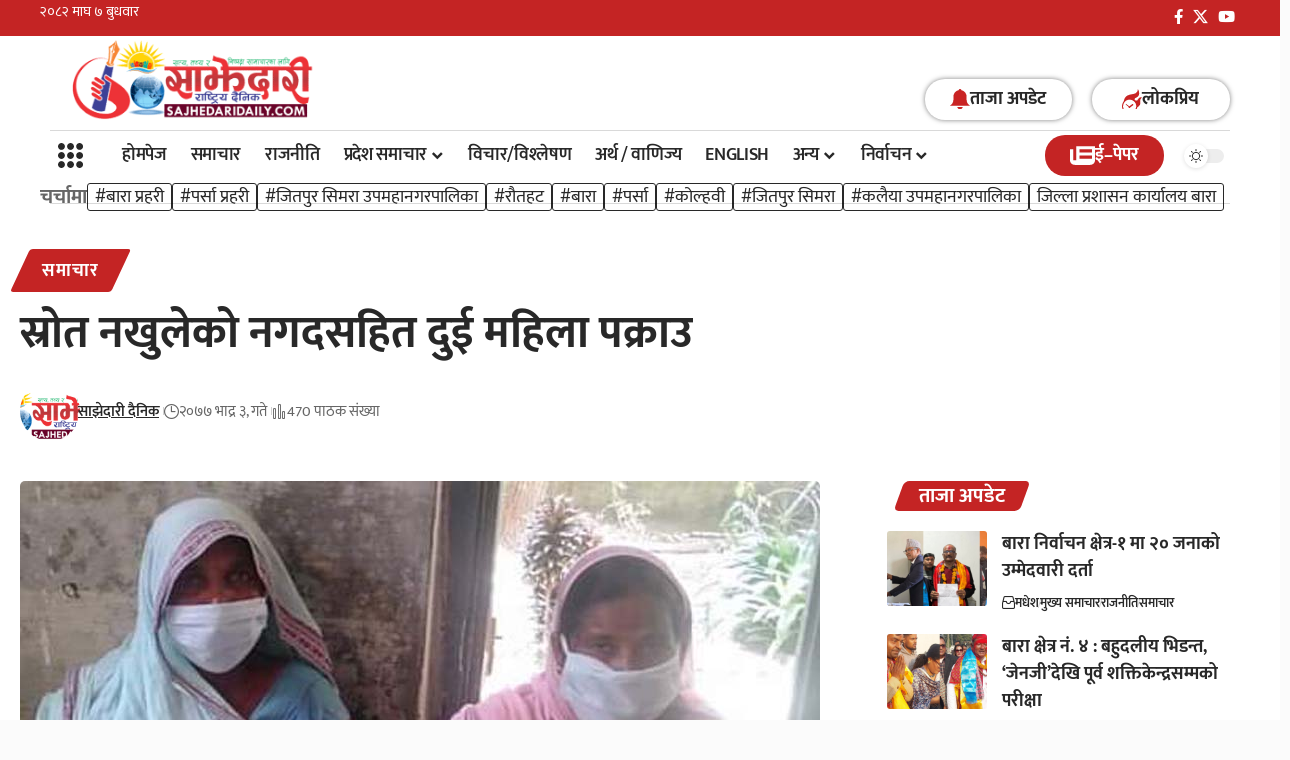

--- FILE ---
content_type: text/html; charset=UTF-8
request_url: https://www.sajhedaridaily.com/archives/2631
body_size: 37362
content:
<!DOCTYPE html>
<html lang="en-US">
<head>
    <meta charset="UTF-8" />
    <meta http-equiv="X-UA-Compatible" content="IE=edge" />
	<meta name="viewport" content="width=device-width, initial-scale=1.0" />
    <link rel="profile" href="https://gmpg.org/xfn/11" />
	<meta name='robots' content='index, follow, max-image-preview:large, max-snippet:-1, max-video-preview:-1' />
	<style>img:is([sizes="auto" i], [sizes^="auto," i]) { contain-intrinsic-size: 3000px 1500px }</style>
	
<!-- Open Graph Meta Tags generated by MashShare 4.0.47 - https://mashshare.net -->
<meta property="og:type" content="article" /> 
<meta property="og:title" content="स्रोत नखुलेको नगदसहित दुई महिला पक्राउ" />
<meta property="og:description" content="लाखौंँ रुपियाँसहित दुई महिला पक्राउ परेका छन् । विशेष सूचनाका आधारमा कार्यालय मातहत अस्थायी प्रहरीचौकी महादेवपट्टीबाट असई मनोजकुमार सिंहको नेतृत्वमा खटिएको प्रहरी टोलीले गौर नगरपालिका वडा नं ३ दशगजा क्षेत्रमा घाँस काट्न भनी आएका दुई" />
<meta property="og:image" content="https://www.sajhedaridaily.com/wp-content/uploads/2020/08/mahila.jpg" />
<meta property="og:url" content="https://www.sajhedaridaily.com/archives/2631" />
<meta property="og:site_name" content="Sajhedari Daily" />
<meta property="article:published_time" content="2020-08-19T22:25:12+05:45" />
<meta property="article:modified_time" content="2020-08-19T22:25:12+05:45" />
<meta property="og:updated_time" content="2020-08-19T22:25:12+05:45" />
<!-- Open Graph Meta Tags generated by MashShare 4.0.47 - https://www.mashshare.net -->
	<!-- This site is optimized with the Yoast SEO plugin v25.9 - https://yoast.com/wordpress/plugins/seo/ -->
	<title>स्रोत नखुलेको नगदसहित दुई महिला पक्राउ - Sajhedari Daily</title>
	<link rel="preconnect" href="https://fonts.gstatic.com" crossorigin><link rel="preload" as="style" onload="this.onload=null;this.rel='stylesheet'" id="rb-preload-gfonts" href="https://fonts.googleapis.com/css?family=Mukta%3A200%2C300%2C400%2C500%2C600%2C700%2C800%7COxygen%3A400%2C700%7CEncode+Sans+Condensed%3A400%2C500%2C600%2C700%2C800&amp;display=swap" crossorigin><noscript><link rel="stylesheet" href="https://fonts.googleapis.com/css?family=Mukta%3A200%2C300%2C400%2C500%2C600%2C700%2C800%7COxygen%3A400%2C700%7CEncode+Sans+Condensed%3A400%2C500%2C600%2C700%2C800&amp;display=swap"></noscript><link rel="canonical" href="https://www.sajhedaridaily.com/archives/2631" />
	<meta property="og:locale" content="en_US" />
	<meta property="og:type" content="article" />
	<meta property="og:title" content="स्रोत नखुलेको नगदसहित दुई महिला पक्राउ - Sajhedari Daily" />
	<meta property="og:description" content="लाखौंँ रुपियाँसहित दुई महिला पक्राउ परेका छन् । विशेष सूचनाका आधारमा कार्यालय मातहत अस्थायी प्रहरीचौकी महादेवपट्टीबाट असई मनोजकुमार सिंहको नेतृत्वमा खटिएको प्रहरी टोलीले गौर नगरपालिका वडा नं ३ दशगजा क्षेत्रमा घाँस काट्न भनी आएका दुई भारतीय महिलाका साथबाट स्रोत नखुलेको रु ६ लाख ४० हजार बरामद गरेको रौतहट प्रहरी प्रमुख एसपी रबिराज खड्काले बताउनुभयो । [&hellip;]" />
	<meta property="og:url" content="https://www.sajhedaridaily.com/archives/2631" />
	<meta property="og:site_name" content="Sajhedari Daily" />
	<meta property="article:published_time" content="2020-08-19T16:40:12+00:00" />
	<meta property="og:image" content="https://www.sajhedaridaily.com/wp-content/uploads/2020/08/mahila.jpg" />
	<meta property="og:image:width" content="800" />
	<meta property="og:image:height" content="461" />
	<meta property="og:image:type" content="image/jpeg" />
	<meta name="author" content="साझेदारी दैनिक" />
	<meta name="twitter:card" content="summary_large_image" />
	<meta name="twitter:label1" content="Written by" />
	<meta name="twitter:data1" content="साझेदारी दैनिक" />
	<script type="application/ld+json" class="yoast-schema-graph">{"@context":"https://schema.org","@graph":[{"@type":"Article","@id":"https://www.sajhedaridaily.com/archives/2631#article","isPartOf":{"@id":"https://www.sajhedaridaily.com/archives/2631"},"author":{"name":"साझेदारी दैनिक","@id":"https://www.sajhedaridaily.com/#/schema/person/756d8b5aed02fca8d49e80ab764960a5"},"headline":"स्रोत नखुलेको नगदसहित दुई महिला पक्राउ","datePublished":"2020-08-19T16:40:12+00:00","mainEntityOfPage":{"@id":"https://www.sajhedaridaily.com/archives/2631"},"wordCount":0,"commentCount":0,"publisher":{"@id":"https://www.sajhedaridaily.com/#organization"},"image":{"@id":"https://www.sajhedaridaily.com/archives/2631#primaryimage"},"thumbnailUrl":"https://www.sajhedaridaily.com/wp-content/uploads/2020/08/mahila.jpg","articleSection":["समाचार"],"inLanguage":"en-US","potentialAction":[{"@type":"CommentAction","name":"Comment","target":["https://www.sajhedaridaily.com/archives/2631#respond"]}]},{"@type":"WebPage","@id":"https://www.sajhedaridaily.com/archives/2631","url":"https://www.sajhedaridaily.com/archives/2631","name":"स्रोत नखुलेको नगदसहित दुई महिला पक्राउ - Sajhedari Daily","isPartOf":{"@id":"https://www.sajhedaridaily.com/#website"},"primaryImageOfPage":{"@id":"https://www.sajhedaridaily.com/archives/2631#primaryimage"},"image":{"@id":"https://www.sajhedaridaily.com/archives/2631#primaryimage"},"thumbnailUrl":"https://www.sajhedaridaily.com/wp-content/uploads/2020/08/mahila.jpg","datePublished":"2020-08-19T16:40:12+00:00","breadcrumb":{"@id":"https://www.sajhedaridaily.com/archives/2631#breadcrumb"},"inLanguage":"en-US","potentialAction":[{"@type":"ReadAction","target":["https://www.sajhedaridaily.com/archives/2631"]}]},{"@type":"ImageObject","inLanguage":"en-US","@id":"https://www.sajhedaridaily.com/archives/2631#primaryimage","url":"https://www.sajhedaridaily.com/wp-content/uploads/2020/08/mahila.jpg","contentUrl":"https://www.sajhedaridaily.com/wp-content/uploads/2020/08/mahila.jpg","width":800,"height":461},{"@type":"BreadcrumbList","@id":"https://www.sajhedaridaily.com/archives/2631#breadcrumb","itemListElement":[{"@type":"ListItem","position":1,"name":"Home","item":"https://www.sajhedaridaily.com/"},{"@type":"ListItem","position":2,"name":"स्रोत नखुलेको नगदसहित दुई महिला पक्राउ"}]},{"@type":"WebSite","@id":"https://www.sajhedaridaily.com/#website","url":"https://www.sajhedaridaily.com/","name":"Sajhedari Daily","description":"Latest News from Nepal","publisher":{"@id":"https://www.sajhedaridaily.com/#organization"},"potentialAction":[{"@type":"SearchAction","target":{"@type":"EntryPoint","urlTemplate":"https://www.sajhedaridaily.com/?s={search_term_string}"},"query-input":{"@type":"PropertyValueSpecification","valueRequired":true,"valueName":"search_term_string"}}],"inLanguage":"en-US"},{"@type":"Organization","@id":"https://www.sajhedaridaily.com/#organization","name":"Sajhedari Daily","url":"https://www.sajhedaridaily.com/","logo":{"@type":"ImageObject","inLanguage":"en-US","@id":"https://www.sajhedaridaily.com/#/schema/logo/image/","url":"https://www.sajhedaridaily.com/wp-content/uploads/2022/02/smalllogo.gif","contentUrl":"https://www.sajhedaridaily.com/wp-content/uploads/2022/02/smalllogo.gif","width":280,"height":94,"caption":"Sajhedari Daily"},"image":{"@id":"https://www.sajhedaridaily.com/#/schema/logo/image/"}},{"@type":"Person","@id":"https://www.sajhedaridaily.com/#/schema/person/756d8b5aed02fca8d49e80ab764960a5","name":"साझेदारी दैनिक","image":{"@type":"ImageObject","inLanguage":"en-US","@id":"https://www.sajhedaridaily.com/#/schema/person/image/","url":"https://www.sajhedaridaily.com/wp-content/uploads/2022/02/smalllogo.gif","contentUrl":"https://www.sajhedaridaily.com/wp-content/uploads/2022/02/smalllogo.gif","caption":"साझेदारी दैनिक"},"sameAs":["https://www.sajhedaridaily.com"],"url":"https://www.sajhedaridaily.com/archives/author/admin"}]}</script>
	<!-- / Yoast SEO plugin. -->


<link rel="alternate" type="application/rss+xml" title="Sajhedari Daily &raquo; Feed" href="https://www.sajhedaridaily.com/feed" />
<link rel="alternate" type="application/rss+xml" title="Sajhedari Daily &raquo; Comments Feed" href="https://www.sajhedaridaily.com/comments/feed" />
<link rel="alternate" type="application/rss+xml" title="Sajhedari Daily &raquo; स्रोत नखुलेको नगदसहित दुई महिला पक्राउ Comments Feed" href="https://www.sajhedaridaily.com/archives/2631/feed" />
			<link rel="pingback" href="https://www.sajhedaridaily.com/xmlrpc.php" />
		<script type="application/ld+json">{
    "@context": "https://schema.org",
    "@type": "Organization",
    "legalName": "Sajhedari Daily",
    "url": "https://www.sajhedaridaily.com/",
    "logo": "https://www.sajhedaridaily.com/wp-content/uploads/2022/02/smalllogo.gif",
    "sameAs": [
        "https://www.facebook.com/sajhedariDaily",
        "https://twitter.com/SajhedariD",
        "https://www.youtube.com/@sajhedaridaily4759"
    ]
}</script>
<script>
window._wpemojiSettings = {"baseUrl":"https:\/\/s.w.org\/images\/core\/emoji\/16.0.1\/72x72\/","ext":".png","svgUrl":"https:\/\/s.w.org\/images\/core\/emoji\/16.0.1\/svg\/","svgExt":".svg","source":{"concatemoji":"https:\/\/www.sajhedaridaily.com\/wp-includes\/js\/wp-emoji-release.min.js?ver=6.8.3"}};
/*! This file is auto-generated */
!function(s,n){var o,i,e;function c(e){try{var t={supportTests:e,timestamp:(new Date).valueOf()};sessionStorage.setItem(o,JSON.stringify(t))}catch(e){}}function p(e,t,n){e.clearRect(0,0,e.canvas.width,e.canvas.height),e.fillText(t,0,0);var t=new Uint32Array(e.getImageData(0,0,e.canvas.width,e.canvas.height).data),a=(e.clearRect(0,0,e.canvas.width,e.canvas.height),e.fillText(n,0,0),new Uint32Array(e.getImageData(0,0,e.canvas.width,e.canvas.height).data));return t.every(function(e,t){return e===a[t]})}function u(e,t){e.clearRect(0,0,e.canvas.width,e.canvas.height),e.fillText(t,0,0);for(var n=e.getImageData(16,16,1,1),a=0;a<n.data.length;a++)if(0!==n.data[a])return!1;return!0}function f(e,t,n,a){switch(t){case"flag":return n(e,"\ud83c\udff3\ufe0f\u200d\u26a7\ufe0f","\ud83c\udff3\ufe0f\u200b\u26a7\ufe0f")?!1:!n(e,"\ud83c\udde8\ud83c\uddf6","\ud83c\udde8\u200b\ud83c\uddf6")&&!n(e,"\ud83c\udff4\udb40\udc67\udb40\udc62\udb40\udc65\udb40\udc6e\udb40\udc67\udb40\udc7f","\ud83c\udff4\u200b\udb40\udc67\u200b\udb40\udc62\u200b\udb40\udc65\u200b\udb40\udc6e\u200b\udb40\udc67\u200b\udb40\udc7f");case"emoji":return!a(e,"\ud83e\udedf")}return!1}function g(e,t,n,a){var r="undefined"!=typeof WorkerGlobalScope&&self instanceof WorkerGlobalScope?new OffscreenCanvas(300,150):s.createElement("canvas"),o=r.getContext("2d",{willReadFrequently:!0}),i=(o.textBaseline="top",o.font="600 32px Arial",{});return e.forEach(function(e){i[e]=t(o,e,n,a)}),i}function t(e){var t=s.createElement("script");t.src=e,t.defer=!0,s.head.appendChild(t)}"undefined"!=typeof Promise&&(o="wpEmojiSettingsSupports",i=["flag","emoji"],n.supports={everything:!0,everythingExceptFlag:!0},e=new Promise(function(e){s.addEventListener("DOMContentLoaded",e,{once:!0})}),new Promise(function(t){var n=function(){try{var e=JSON.parse(sessionStorage.getItem(o));if("object"==typeof e&&"number"==typeof e.timestamp&&(new Date).valueOf()<e.timestamp+604800&&"object"==typeof e.supportTests)return e.supportTests}catch(e){}return null}();if(!n){if("undefined"!=typeof Worker&&"undefined"!=typeof OffscreenCanvas&&"undefined"!=typeof URL&&URL.createObjectURL&&"undefined"!=typeof Blob)try{var e="postMessage("+g.toString()+"("+[JSON.stringify(i),f.toString(),p.toString(),u.toString()].join(",")+"));",a=new Blob([e],{type:"text/javascript"}),r=new Worker(URL.createObjectURL(a),{name:"wpTestEmojiSupports"});return void(r.onmessage=function(e){c(n=e.data),r.terminate(),t(n)})}catch(e){}c(n=g(i,f,p,u))}t(n)}).then(function(e){for(var t in e)n.supports[t]=e[t],n.supports.everything=n.supports.everything&&n.supports[t],"flag"!==t&&(n.supports.everythingExceptFlag=n.supports.everythingExceptFlag&&n.supports[t]);n.supports.everythingExceptFlag=n.supports.everythingExceptFlag&&!n.supports.flag,n.DOMReady=!1,n.readyCallback=function(){n.DOMReady=!0}}).then(function(){return e}).then(function(){var e;n.supports.everything||(n.readyCallback(),(e=n.source||{}).concatemoji?t(e.concatemoji):e.wpemoji&&e.twemoji&&(t(e.twemoji),t(e.wpemoji)))}))}((window,document),window._wpemojiSettings);
</script>
<style id='wp-emoji-styles-inline-css'>

	img.wp-smiley, img.emoji {
		display: inline !important;
		border: none !important;
		box-shadow: none !important;
		height: 1em !important;
		width: 1em !important;
		margin: 0 0.07em !important;
		vertical-align: -0.1em !important;
		background: none !important;
		padding: 0 !important;
	}
</style>
<link rel='stylesheet' id='wp-block-library-css' href='https://www.sajhedaridaily.com/wp-includes/css/dist/block-library/style.min.css?ver=6.8.3' media='all' />
<style id='classic-theme-styles-inline-css'>
/*! This file is auto-generated */
.wp-block-button__link{color:#fff;background-color:#32373c;border-radius:9999px;box-shadow:none;text-decoration:none;padding:calc(.667em + 2px) calc(1.333em + 2px);font-size:1.125em}.wp-block-file__button{background:#32373c;color:#fff;text-decoration:none}
</style>
<style id='wppb-edit-profile-style-inline-css'>


</style>
<style id='wppb-login-style-inline-css'>


</style>
<style id='wppb-recover-password-style-inline-css'>


</style>
<style id='wppb-register-style-inline-css'>


</style>
<link rel='stylesheet' id='mpp_gutenberg-css' href='https://www.sajhedaridaily.com/wp-content/plugins/profile-builder/add-ons-free/user-profile-picture/dist/blocks.style.build.css?ver=2.6.0' media='all' />
<style id='global-styles-inline-css'>
:root{--wp--preset--aspect-ratio--square: 1;--wp--preset--aspect-ratio--4-3: 4/3;--wp--preset--aspect-ratio--3-4: 3/4;--wp--preset--aspect-ratio--3-2: 3/2;--wp--preset--aspect-ratio--2-3: 2/3;--wp--preset--aspect-ratio--16-9: 16/9;--wp--preset--aspect-ratio--9-16: 9/16;--wp--preset--color--black: #000000;--wp--preset--color--cyan-bluish-gray: #abb8c3;--wp--preset--color--white: #ffffff;--wp--preset--color--pale-pink: #f78da7;--wp--preset--color--vivid-red: #cf2e2e;--wp--preset--color--luminous-vivid-orange: #ff6900;--wp--preset--color--luminous-vivid-amber: #fcb900;--wp--preset--color--light-green-cyan: #7bdcb5;--wp--preset--color--vivid-green-cyan: #00d084;--wp--preset--color--pale-cyan-blue: #8ed1fc;--wp--preset--color--vivid-cyan-blue: #0693e3;--wp--preset--color--vivid-purple: #9b51e0;--wp--preset--gradient--vivid-cyan-blue-to-vivid-purple: linear-gradient(135deg,rgba(6,147,227,1) 0%,rgb(155,81,224) 100%);--wp--preset--gradient--light-green-cyan-to-vivid-green-cyan: linear-gradient(135deg,rgb(122,220,180) 0%,rgb(0,208,130) 100%);--wp--preset--gradient--luminous-vivid-amber-to-luminous-vivid-orange: linear-gradient(135deg,rgba(252,185,0,1) 0%,rgba(255,105,0,1) 100%);--wp--preset--gradient--luminous-vivid-orange-to-vivid-red: linear-gradient(135deg,rgba(255,105,0,1) 0%,rgb(207,46,46) 100%);--wp--preset--gradient--very-light-gray-to-cyan-bluish-gray: linear-gradient(135deg,rgb(238,238,238) 0%,rgb(169,184,195) 100%);--wp--preset--gradient--cool-to-warm-spectrum: linear-gradient(135deg,rgb(74,234,220) 0%,rgb(151,120,209) 20%,rgb(207,42,186) 40%,rgb(238,44,130) 60%,rgb(251,105,98) 80%,rgb(254,248,76) 100%);--wp--preset--gradient--blush-light-purple: linear-gradient(135deg,rgb(255,206,236) 0%,rgb(152,150,240) 100%);--wp--preset--gradient--blush-bordeaux: linear-gradient(135deg,rgb(254,205,165) 0%,rgb(254,45,45) 50%,rgb(107,0,62) 100%);--wp--preset--gradient--luminous-dusk: linear-gradient(135deg,rgb(255,203,112) 0%,rgb(199,81,192) 50%,rgb(65,88,208) 100%);--wp--preset--gradient--pale-ocean: linear-gradient(135deg,rgb(255,245,203) 0%,rgb(182,227,212) 50%,rgb(51,167,181) 100%);--wp--preset--gradient--electric-grass: linear-gradient(135deg,rgb(202,248,128) 0%,rgb(113,206,126) 100%);--wp--preset--gradient--midnight: linear-gradient(135deg,rgb(2,3,129) 0%,rgb(40,116,252) 100%);--wp--preset--font-size--small: 13px;--wp--preset--font-size--medium: 20px;--wp--preset--font-size--large: 36px;--wp--preset--font-size--x-large: 42px;--wp--preset--spacing--20: 0.44rem;--wp--preset--spacing--30: 0.67rem;--wp--preset--spacing--40: 1rem;--wp--preset--spacing--50: 1.5rem;--wp--preset--spacing--60: 2.25rem;--wp--preset--spacing--70: 3.38rem;--wp--preset--spacing--80: 5.06rem;--wp--preset--shadow--natural: 6px 6px 9px rgba(0, 0, 0, 0.2);--wp--preset--shadow--deep: 12px 12px 50px rgba(0, 0, 0, 0.4);--wp--preset--shadow--sharp: 6px 6px 0px rgba(0, 0, 0, 0.2);--wp--preset--shadow--outlined: 6px 6px 0px -3px rgba(255, 255, 255, 1), 6px 6px rgba(0, 0, 0, 1);--wp--preset--shadow--crisp: 6px 6px 0px rgba(0, 0, 0, 1);}:where(.is-layout-flex){gap: 0.5em;}:where(.is-layout-grid){gap: 0.5em;}body .is-layout-flex{display: flex;}.is-layout-flex{flex-wrap: wrap;align-items: center;}.is-layout-flex > :is(*, div){margin: 0;}body .is-layout-grid{display: grid;}.is-layout-grid > :is(*, div){margin: 0;}:where(.wp-block-columns.is-layout-flex){gap: 2em;}:where(.wp-block-columns.is-layout-grid){gap: 2em;}:where(.wp-block-post-template.is-layout-flex){gap: 1.25em;}:where(.wp-block-post-template.is-layout-grid){gap: 1.25em;}.has-black-color{color: var(--wp--preset--color--black) !important;}.has-cyan-bluish-gray-color{color: var(--wp--preset--color--cyan-bluish-gray) !important;}.has-white-color{color: var(--wp--preset--color--white) !important;}.has-pale-pink-color{color: var(--wp--preset--color--pale-pink) !important;}.has-vivid-red-color{color: var(--wp--preset--color--vivid-red) !important;}.has-luminous-vivid-orange-color{color: var(--wp--preset--color--luminous-vivid-orange) !important;}.has-luminous-vivid-amber-color{color: var(--wp--preset--color--luminous-vivid-amber) !important;}.has-light-green-cyan-color{color: var(--wp--preset--color--light-green-cyan) !important;}.has-vivid-green-cyan-color{color: var(--wp--preset--color--vivid-green-cyan) !important;}.has-pale-cyan-blue-color{color: var(--wp--preset--color--pale-cyan-blue) !important;}.has-vivid-cyan-blue-color{color: var(--wp--preset--color--vivid-cyan-blue) !important;}.has-vivid-purple-color{color: var(--wp--preset--color--vivid-purple) !important;}.has-black-background-color{background-color: var(--wp--preset--color--black) !important;}.has-cyan-bluish-gray-background-color{background-color: var(--wp--preset--color--cyan-bluish-gray) !important;}.has-white-background-color{background-color: var(--wp--preset--color--white) !important;}.has-pale-pink-background-color{background-color: var(--wp--preset--color--pale-pink) !important;}.has-vivid-red-background-color{background-color: var(--wp--preset--color--vivid-red) !important;}.has-luminous-vivid-orange-background-color{background-color: var(--wp--preset--color--luminous-vivid-orange) !important;}.has-luminous-vivid-amber-background-color{background-color: var(--wp--preset--color--luminous-vivid-amber) !important;}.has-light-green-cyan-background-color{background-color: var(--wp--preset--color--light-green-cyan) !important;}.has-vivid-green-cyan-background-color{background-color: var(--wp--preset--color--vivid-green-cyan) !important;}.has-pale-cyan-blue-background-color{background-color: var(--wp--preset--color--pale-cyan-blue) !important;}.has-vivid-cyan-blue-background-color{background-color: var(--wp--preset--color--vivid-cyan-blue) !important;}.has-vivid-purple-background-color{background-color: var(--wp--preset--color--vivid-purple) !important;}.has-black-border-color{border-color: var(--wp--preset--color--black) !important;}.has-cyan-bluish-gray-border-color{border-color: var(--wp--preset--color--cyan-bluish-gray) !important;}.has-white-border-color{border-color: var(--wp--preset--color--white) !important;}.has-pale-pink-border-color{border-color: var(--wp--preset--color--pale-pink) !important;}.has-vivid-red-border-color{border-color: var(--wp--preset--color--vivid-red) !important;}.has-luminous-vivid-orange-border-color{border-color: var(--wp--preset--color--luminous-vivid-orange) !important;}.has-luminous-vivid-amber-border-color{border-color: var(--wp--preset--color--luminous-vivid-amber) !important;}.has-light-green-cyan-border-color{border-color: var(--wp--preset--color--light-green-cyan) !important;}.has-vivid-green-cyan-border-color{border-color: var(--wp--preset--color--vivid-green-cyan) !important;}.has-pale-cyan-blue-border-color{border-color: var(--wp--preset--color--pale-cyan-blue) !important;}.has-vivid-cyan-blue-border-color{border-color: var(--wp--preset--color--vivid-cyan-blue) !important;}.has-vivid-purple-border-color{border-color: var(--wp--preset--color--vivid-purple) !important;}.has-vivid-cyan-blue-to-vivid-purple-gradient-background{background: var(--wp--preset--gradient--vivid-cyan-blue-to-vivid-purple) !important;}.has-light-green-cyan-to-vivid-green-cyan-gradient-background{background: var(--wp--preset--gradient--light-green-cyan-to-vivid-green-cyan) !important;}.has-luminous-vivid-amber-to-luminous-vivid-orange-gradient-background{background: var(--wp--preset--gradient--luminous-vivid-amber-to-luminous-vivid-orange) !important;}.has-luminous-vivid-orange-to-vivid-red-gradient-background{background: var(--wp--preset--gradient--luminous-vivid-orange-to-vivid-red) !important;}.has-very-light-gray-to-cyan-bluish-gray-gradient-background{background: var(--wp--preset--gradient--very-light-gray-to-cyan-bluish-gray) !important;}.has-cool-to-warm-spectrum-gradient-background{background: var(--wp--preset--gradient--cool-to-warm-spectrum) !important;}.has-blush-light-purple-gradient-background{background: var(--wp--preset--gradient--blush-light-purple) !important;}.has-blush-bordeaux-gradient-background{background: var(--wp--preset--gradient--blush-bordeaux) !important;}.has-luminous-dusk-gradient-background{background: var(--wp--preset--gradient--luminous-dusk) !important;}.has-pale-ocean-gradient-background{background: var(--wp--preset--gradient--pale-ocean) !important;}.has-electric-grass-gradient-background{background: var(--wp--preset--gradient--electric-grass) !important;}.has-midnight-gradient-background{background: var(--wp--preset--gradient--midnight) !important;}.has-small-font-size{font-size: var(--wp--preset--font-size--small) !important;}.has-medium-font-size{font-size: var(--wp--preset--font-size--medium) !important;}.has-large-font-size{font-size: var(--wp--preset--font-size--large) !important;}.has-x-large-font-size{font-size: var(--wp--preset--font-size--x-large) !important;}
:where(.wp-block-post-template.is-layout-flex){gap: 1.25em;}:where(.wp-block-post-template.is-layout-grid){gap: 1.25em;}
:where(.wp-block-columns.is-layout-flex){gap: 2em;}:where(.wp-block-columns.is-layout-grid){gap: 2em;}
:root :where(.wp-block-pullquote){font-size: 1.5em;line-height: 1.6;}
</style>
<link rel='stylesheet' id='foxiz-elements-css' href='https://www.sajhedaridaily.com/wp-content/plugins/foxiz-core/lib/foxiz-elements/public/style.css?ver=2.0' media='all' />
<link rel='stylesheet' id='mashsb-styles-css' href='https://www.sajhedaridaily.com/wp-content/plugins/mashsharer/assets/css/mashsb.min.css?ver=4.0.47' media='all' />
<style id='mashsb-styles-inline-css'>
.mashsb-count {color:#cccccc;}@media only screen and (min-width:568px){.mashsb-buttons a {min-width: 177px;}}
</style>
<link rel='stylesheet' id='dflip-style-css' href='https://www.sajhedaridaily.com/wp-content/plugins/3d-flipbook-dflip-lite/assets/css/dflip.min.css?ver=2.3.75' media='all' />
<link rel='stylesheet' id='elementor-icons-css' href='https://www.sajhedaridaily.com/wp-content/plugins/elementor/assets/lib/eicons/css/elementor-icons.min.css?ver=5.44.0' media='all' />
<link rel='stylesheet' id='elementor-frontend-css' href='https://www.sajhedaridaily.com/wp-content/plugins/elementor/assets/css/frontend.min.css?ver=3.32.1' media='all' />
<link rel='stylesheet' id='elementor-post-9842-css' href='https://www.sajhedaridaily.com/wp-content/uploads/elementor/css/post-9842.css?ver=1759297012' media='all' />
<link rel='stylesheet' id='elementor-post-42038-css' href='https://www.sajhedaridaily.com/wp-content/uploads/elementor/css/post-42038.css?ver=1759297013' media='all' />
<link rel='stylesheet' id='elementor-post-41355-css' href='https://www.sajhedaridaily.com/wp-content/uploads/elementor/css/post-41355.css?ver=1759297013' media='all' />
<link rel='stylesheet' id='elementor-post-41358-css' href='https://www.sajhedaridaily.com/wp-content/uploads/elementor/css/post-41358.css?ver=1759297013' media='all' />

<link rel='stylesheet' id='foxiz-main-css' href='https://www.sajhedaridaily.com/wp-content/themes/foxiz/assets/css/main.css?ver=2.6.2' media='all' />
<style id='foxiz-main-inline-css'>
:root {--body-family:Mukta;--body-fweight:400;--body-transform:initial;--body-fsize:20px;--h1-family:Mukta;--h2-family:Mukta;--h3-family:Mukta;--h4-family:Mukta;--h5-family:Mukta;--h5-fsize:18px;--h6-family:Mukta;--h6-fsize:18px;--cat-family:Mukta;--cat-fsize:16px;--meta-family:Mukta;--input-family:Mukta;--menu-family:Mukta;--menu-fweight:600;--menu-fsize:20px;--submenu-family:Mukta;--submenu-fweight:600;--submenu-fsize:18px;--dwidgets-family:Mukta;--headline-family:Mukta;--tagline-family:Mukta;--heading-family:Mukta;--heading-fsize:20px;--quote-family:Mukta;}:root {--g-color :#c42424;--g-color-90 :#c42424e6;--alert-bg :#f3f3f3;--alert-color :#000000;}[data-theme="dark"].is-hd-4 {--nav-bg: #191c20;--nav-bg-from: #191c20;--nav-bg-to: #191c20;}.is-hd-5, body.is-hd-5:not(.sticky-on) {--nav-bg: #0d60ad;--nav-bg-from: #0d60ad;--nav-bg-to: #0f77c1;--nav-color :#ffffff;--nav-color-10 :#ffffff1a;--nav-height :55px;--hd-logo-height :80px;}[data-theme="dark"].is-hd-5, [data-theme="dark"].is-hd-5:not(.sticky-on) {--nav-bg: #191c20;--nav-bg-from: #191c20;--nav-bg-to: #191c20;}:root {--mbnav-bg: #ffffff;--mbnav-bg-from: #ffffff;--mbnav-bg-to: #ffffff;--mbnav-color :#000000;}:root {--topad-spacing :15px;--hyperlink-line-color :var(--g-color);--mbnav-height :60px;--single-category-fsize :18px;--more-width :300px;--s-content-width : 760px;--max-width-wo-sb : 840px;--s10-feat-ratio :45%;--s11-feat-ratio :45%;--login-popup-w : 350px;}.p-readmore { font-family:Mukta;}.mobile-qview a { font-family:Mukta;font-size:25px;}.search-header:before { background-repeat : no-repeat;background-size : cover;background-attachment : scroll;background-position : center center;}[data-theme="dark"] .search-header:before { background-repeat : no-repeat;background-size : cover;background-attachment : scroll;background-position : center center;}.footer-has-bg { background-color : #88888812;}#amp-mobile-version-switcher { display: none; }.menu-item-18790 span.menu-sub-title { background-color: #f1f1f1;}
</style>
<link rel='stylesheet' id='foxiz-print-css' href='https://www.sajhedaridaily.com/wp-content/themes/foxiz/assets/css/print.css?ver=2.6.2' media='all' />
<link rel='stylesheet' id='foxiz-style-css' href='https://www.sajhedaridaily.com/wp-content/themes/foxiz/style.css?ver=2.6.2' media='all' />
<link rel='stylesheet' id='elementor-gf-local-mukta-css' href='https://www.sajhedaridaily.com/wp-content/uploads/elementor/google-fonts/css/mukta.css?ver=1747215392' media='all' />
<link rel='stylesheet' id='elementor-gf-local-roboto-css' href='https://www.sajhedaridaily.com/wp-content/uploads/elementor/google-fonts/css/roboto.css?ver=1747215396' media='all' />
<link rel='stylesheet' id='elementor-icons-shared-0-css' href='https://www.sajhedaridaily.com/wp-content/plugins/elementor/assets/lib/font-awesome/css/fontawesome.min.css?ver=5.15.3' media='all' />
<link rel='stylesheet' id='elementor-icons-fa-brands-css' href='https://www.sajhedaridaily.com/wp-content/plugins/elementor/assets/lib/font-awesome/css/brands.min.css?ver=5.15.3' media='all' />
<link rel='stylesheet' id='elementor-icons-fa-solid-css' href='https://www.sajhedaridaily.com/wp-content/plugins/elementor/assets/lib/font-awesome/css/solid.min.css?ver=5.15.3' media='all' />
<link rel='stylesheet' id='elementor-icons-fa-regular-css' href='https://www.sajhedaridaily.com/wp-content/plugins/elementor/assets/lib/font-awesome/css/regular.min.css?ver=5.15.3' media='all' />
<link rel='stylesheet' id='wppb_stylesheet-css' href='https://www.sajhedaridaily.com/wp-content/plugins/profile-builder/assets/css/style-front-end.css?ver=3.14.6' media='all' />
<script src="https://www.sajhedaridaily.com/wp-includes/js/jquery/jquery.min.js?ver=3.7.1" id="jquery-core-js"></script>
<script src="https://www.sajhedaridaily.com/wp-includes/js/jquery/jquery-migrate.min.js?ver=3.4.1" id="jquery-migrate-js"></script>
<script id="mashsb-js-extra">
var mashsb = {"shares":"30","round_shares":"1","animate_shares":"1","dynamic_buttons":"0","share_url":"https:\/\/www.sajhedaridaily.com\/archives\/2631","title":"%E0%A4%B8%E0%A5%8D%E0%A4%B0%E0%A5%8B%E0%A4%A4+%E0%A4%A8%E0%A4%96%E0%A5%81%E0%A4%B2%E0%A5%87%E0%A4%95%E0%A5%8B+%E0%A4%A8%E0%A4%97%E0%A4%A6%E0%A4%B8%E0%A4%B9%E0%A4%BF%E0%A4%A4+%E0%A4%A6%E0%A5%81%E0%A4%88+%E0%A4%AE%E0%A4%B9%E0%A4%BF%E0%A4%B2%E0%A4%BE+%E0%A4%AA%E0%A4%95%E0%A5%8D%E0%A4%B0%E0%A4%BE%E0%A4%89","image":"https:\/\/www.sajhedaridaily.com\/wp-content\/uploads\/2020\/08\/mahila.jpg","desc":"\u0932\u093e\u0916\u094c\u0902\u0901 \u0930\u0941\u092a\u093f\u092f\u093e\u0901\u0938\u0939\u093f\u0924 \u0926\u0941\u0908 \u092e\u0939\u093f\u0932\u093e \u092a\u0915\u094d\u0930\u093e\u0909 \u092a\u0930\u0947\u0915\u093e \u091b\u0928\u094d \u0964 \u0935\u093f\u0936\u0947\u0937 \u0938\u0942\u091a\u0928\u093e\u0915\u093e \u0906\u0927\u093e\u0930\u092e\u093e \u0915\u093e\u0930\u094d\u092f\u093e\u0932\u092f \u092e\u093e\u0924\u0939\u0924 \u0905\u0938\u094d\u0925\u093e\u092f\u0940 \u092a\u094d\u0930\u0939\u0930\u0940\u091a\u094c\u0915\u0940 \u092e\u0939\u093e\u0926\u0947\u0935\u092a\u091f\u094d\u091f\u0940\u092c\u093e\u091f \u0905\u0938\u0908 \u092e\u0928\u094b\u091c\u0915\u0941\u092e\u093e\u0930 \u0938\u093f\u0902\u0939\u0915\u094b \u0928\u0947\u0924\u0943\u0924\u094d\u0935\u092e\u093e \u0916\u091f\u093f\u090f\u0915\u094b \u092a\u094d\u0930\u0939\u0930\u0940 \u091f\u094b\u0932\u0940\u0932\u0947 \u0917\u094c\u0930 \u0928\u0917\u0930\u092a\u093e\u0932\u093f\u0915\u093e \u0935\u0921\u093e \u0928\u0902 \u0969 \u0926\u0936\u0917\u091c\u093e \u0915\u094d\u0937\u0947\u0924\u094d\u0930\u092e\u093e \u0918\u093e\u0901\u0938 \u0915\u093e\u091f\u094d\u0928 \u092d\u0928\u0940 \u0906\u090f\u0915\u093e \u0926\u0941\u0908 \u2026","hashtag":"","subscribe":"content","subscribe_url":"","activestatus":"1","singular":"1","twitter_popup":"1","refresh":"0","nonce":"395a22c88f","postid":"2631","servertime":"1768956002","ajaxurl":"https:\/\/www.sajhedaridaily.com\/wp-admin\/admin-ajax.php"};
</script>
<script src="https://www.sajhedaridaily.com/wp-content/plugins/mashsharer/assets/js/mashsb.min.js?ver=4.0.47" id="mashsb-js"></script>
<script src="https://www.sajhedaridaily.com/wp-content/themes/foxiz/assets/js/highlight-share.js?ver=1" id="highlight-share-js"></script>
<link rel="preload" href="https://www.sajhedaridaily.com/wp-content/themes/foxiz/assets/fonts/icons.woff2?ver=2.5.0" as="font" type="font/woff2" crossorigin="anonymous"> <link rel="https://api.w.org/" href="https://www.sajhedaridaily.com/wp-json/" /><link rel="alternate" title="JSON" type="application/json" href="https://www.sajhedaridaily.com/wp-json/wp/v2/posts/2631" /><link rel="EditURI" type="application/rsd+xml" title="RSD" href="https://www.sajhedaridaily.com/xmlrpc.php?rsd" />
<meta name="generator" content="WordPress 6.8.3" />
<link rel='shortlink' href='https://www.sajhedaridaily.com/?p=2631' />
<link rel="alternate" title="oEmbed (JSON)" type="application/json+oembed" href="https://www.sajhedaridaily.com/wp-json/oembed/1.0/embed?url=https%3A%2F%2Fwww.sajhedaridaily.com%2Farchives%2F2631" />
<link rel="alternate" title="oEmbed (XML)" type="text/xml+oembed" href="https://www.sajhedaridaily.com/wp-json/oembed/1.0/embed?url=https%3A%2F%2Fwww.sajhedaridaily.com%2Farchives%2F2631&#038;format=xml" />
<meta name="generator" content="Elementor 3.32.1; features: additional_custom_breakpoints; settings: css_print_method-external, google_font-enabled, font_display-swap">
<script type="application/ld+json">{
    "@context": "https://schema.org",
    "@type": "WebSite",
    "@id": "https://www.sajhedaridaily.com/#website",
    "url": "https://www.sajhedaridaily.com/",
    "name": "Sajhedari Daily",
    "potentialAction": {
        "@type": "SearchAction",
        "target": "https://www.sajhedaridaily.com/?s={search_term_string}",
        "query-input": "required name=search_term_string"
    }
}</script>
			<style>
				.e-con.e-parent:nth-of-type(n+4):not(.e-lazyloaded):not(.e-no-lazyload),
				.e-con.e-parent:nth-of-type(n+4):not(.e-lazyloaded):not(.e-no-lazyload) * {
					background-image: none !important;
				}
				@media screen and (max-height: 1024px) {
					.e-con.e-parent:nth-of-type(n+3):not(.e-lazyloaded):not(.e-no-lazyload),
					.e-con.e-parent:nth-of-type(n+3):not(.e-lazyloaded):not(.e-no-lazyload) * {
						background-image: none !important;
					}
				}
				@media screen and (max-height: 640px) {
					.e-con.e-parent:nth-of-type(n+2):not(.e-lazyloaded):not(.e-no-lazyload),
					.e-con.e-parent:nth-of-type(n+2):not(.e-lazyloaded):not(.e-no-lazyload) * {
						background-image: none !important;
					}
				}
			</style>
						<meta name="theme-color" content="#F3F3F34A">
			<script type="application/ld+json">{
    "@context": "https://schema.org",
    "@type": "Article",
    "headline": "\u0938\u094d\u0930\u094b\u0924 \u0928\u0916\u0941\u0932\u0947\u0915\u094b \u0928\u0917\u0926\u0938\u0939\u093f\u0924 \u0926\u0941\u0908 \u092e\u0939\u093f\u0932\u093e \u092a\u0915\u094d\u0930\u093e\u0909",
    "description": "\u0932\u093e\u0916\u094c\u0902\u0901 \u0930\u0941\u092a\u093f\u092f\u093e\u0901\u0938\u0939\u093f\u0924 \u0926\u0941\u0908 \u092e\u0939\u093f\u0932\u093e \u092a\u0915\u094d\u0930\u093e\u0909 \u092a\u0930\u0947\u0915\u093e \u091b\u0928\u094d \u0964 \u0935\u093f\u0936\u0947\u0937 \u0938\u0942\u091a\u0928\u093e\u0915\u093e \u0906\u0927\u093e\u0930\u092e\u093e \u0915\u093e\u0930\u094d\u092f\u093e\u0932\u092f \u092e\u093e\u0924\u0939\u0924 \u0905\u0938\u094d\u0925\u093e\u092f\u0940 \u092a\u094d\u0930\u0939\u0930\u0940\u091a\u094c\u0915\u0940 \u092e\u0939\u093e\u0926\u0947\u0935\u092a\u091f\u094d\u091f\u0940\u092c\u093e\u091f \u0905\u0938\u0908 \u092e\u0928\u094b\u091c\u0915\u0941\u092e\u093e\u0930 \u0938\u093f\u0902\u0939\u0915\u094b \u0928\u0947\u0924\u0943\u0924\u094d\u0935\u092e\u093e \u0916\u091f\u093f\u090f\u0915\u094b \u092a\u094d\u0930\u0939\u0930\u0940 \u091f\u094b\u0932\u0940\u0932\u0947 \u0917\u094c\u0930 \u0928\u0917\u0930\u092a\u093e\u0932\u093f\u0915\u093e \u0935\u0921\u093e \u0928\u0902 \u0969 \u0926\u0936\u0917\u091c\u093e \u0915\u094d\u0937\u0947\u0924\u094d\u0930\u092e\u093e \u0918\u093e\u0901\u0938 \u0915\u093e\u091f\u094d\u0928 \u092d\u0928\u0940 \u0906\u090f\u0915\u093e \u0926\u0941\u0908 \u092d\u093e\u0930\u0924\u0940\u092f \u092e\u0939\u093f\u0932\u093e\u0915\u093e \u0938\u093e\u0925\u092c\u093e\u091f \u0938\u094d\u0930\u094b\u0924 \u0928\u0916\u0941\u0932\u0947\u0915\u094b \u0930\u0941 \u096c \u0932\u093e\u0916 \u096a\u0966 \u0939\u091c\u093e\u0930 \u092c\u0930\u093e\u092e\u0926 \u0917\u0930\u0947\u0915\u094b \u0930\u094c\u0924\u0939\u091f \u092a\u094d\u0930\u0939\u0930\u0940 \u092a\u094d\u0930\u092e\u0941\u0916 \u090f\u0938\u092a\u0940 \u0930\u092c\u093f\u0930\u093e\u091c",
    "mainEntityOfPage": {
        "@type": "WebPage",
        "@id": "https://www.sajhedaridaily.com/archives/2631"
    },
    "author": {
        "@type": "Person",
        "name": "\u0938\u093e\u091d\u0947\u0926\u093e\u0930\u0940 \u0926\u0948\u0928\u093f\u0915",
        "url": "https://www.sajhedaridaily.com"
    },
    "publisher": {
        "@type": "Organization",
        "name": "Sajhedari Daily",
        "url": "https://www.sajhedaridaily.com/",
        "logo": {
            "@type": "ImageObject",
            "url": "https://www.sajhedaridaily.com/wp-content/uploads/2022/02/smalllogo.gif"
        }
    },
    "dateModified": "",
    "datePublished": "&#2408;&#2406;&#2413;&#2413; \u092d\u093e\u0926\u094d\u0930 &#2409;, \u0917\u0924\u0947",
    "image": {
        "@type": "ImageObject",
        "url": "https://www.sajhedaridaily.com/wp-content/uploads/2020/08/mahila.jpg",
        "width": "800",
        "height": "461"
    },
    "commentCount": 0,
    "articleSection": [
        "\u0938\u092e\u093e\u091a\u093e\u0930"
    ]
}</script>
<link rel="icon" href="https://www.sajhedaridaily.com/wp-content/uploads/2020/06/cropped-loogog-32x32.png" sizes="32x32" />
<link rel="icon" href="https://www.sajhedaridaily.com/wp-content/uploads/2020/06/cropped-loogog-192x192.png" sizes="192x192" />
<link rel="apple-touch-icon" href="https://www.sajhedaridaily.com/wp-content/uploads/2020/06/cropped-loogog-180x180.png" />
<meta name="msapplication-TileImage" content="https://www.sajhedaridaily.com/wp-content/uploads/2020/06/cropped-loogog-270x270.png" />
</head>
<body class="wp-singular post-template-default single single-post postid-2631 single-format-standard wp-custom-logo wp-embed-responsive wp-theme-foxiz personalized-all elementor-default elementor-kit-9842 menu-ani-1 hover-ani-1 btn-ani-1 btn-transform-1 is-rm-1 lmeta-dot loader-1 dark-sw-1 mtax-1 is-hd-rb_template is-standard-1 is-backtop  is-mstick is-smart-sticky dark-opacity" data-theme="default">
<div class="site-outer">
			<div id="site-header" class="header-wrap rb-section header-template">
					<div class="reading-indicator"><span id="reading-progress"></span></div>
					<div class="navbar-outer navbar-template-outer">
				<div id="header-template-holder"><div class="header-template-inner">		<div data-elementor-type="wp-post" data-elementor-id="41355" class="elementor elementor-41355">
						<section class="elementor-section elementor-top-section elementor-element elementor-element-73e2b43 elementor-section-boxed elementor-section-height-default elementor-section-height-default" data-id="73e2b43" data-element_type="section" data-settings="{&quot;background_background&quot;:&quot;classic&quot;}">
						<div class="elementor-container elementor-column-gap-no">
					<div class="elementor-column elementor-col-50 elementor-top-column elementor-element elementor-element-782feff" data-id="782feff" data-element_type="column">
			<div class="elementor-widget-wrap elementor-element-populated">
						<div class="elementor-element elementor-element-624ca6e elementor-widget elementor-widget-text-editor" data-id="624ca6e" data-element_type="widget" data-widget_type="text-editor.default">
				<div class="elementor-widget-container">
									<iframe scrolling="no" border="0" frameborder="0" marginwidth="0" marginheight="0" allowtransparency="true" src="https://www.ashesh.com.np/linknepali-time.php?dwn=only&#038;font_color=ffffff&#038;font_size=14&#038;bikram_sambat=0&#038;api=342164p522" width="165" height="25"></iframe>								</div>
				</div>
					</div>
		</div>
				<div class="elementor-column elementor-col-50 elementor-top-column elementor-element elementor-element-6c11ce6" data-id="6c11ce6" data-element_type="column">
			<div class="elementor-widget-wrap elementor-element-populated">
						<div class="elementor-element elementor-element-29bc83a elementor-widget elementor-widget-foxiz-social-list" data-id="29bc83a" data-element_type="widget" data-widget_type="foxiz-social-list.default">
				<div class="elementor-widget-container">
							<div class="header-social-list">
			<div class="e-social-holder">
				<a class="social-link-facebook" aria-label="फेसबुक" data-title="फेसबुक" href="https://www.facebook.com/sajhedariDaily" target="_blank" rel="noopener nofollow"><i class="rbi rbi-facebook" aria-hidden="true"></i></a><a class="social-link-twitter" aria-label="X" data-title="X" href="https://twitter.com/SajhedariD" target="_blank" rel="noopener nofollow"><i class="rbi rbi-twitter" aria-hidden="true"></i></a><a class="social-link-youtube" aria-label="YouTube" data-title="YouTube" href="https://www.youtube.com/@sajhedaridaily4759" target="_blank" rel="noopener nofollow"><i class="rbi rbi-youtube" aria-hidden="true"></i></a>			</div>
		</div>
						</div>
				</div>
					</div>
		</div>
					</div>
		</section>
				<section class="elementor-section elementor-top-section elementor-element elementor-element-68b1a38 elementor-section-boxed elementor-section-height-default elementor-section-height-default" data-id="68b1a38" data-element_type="section">
						<div class="elementor-container elementor-column-gap-default">
					<div class="elementor-column elementor-col-25 elementor-top-column elementor-element elementor-element-20a4c2a" data-id="20a4c2a" data-element_type="column">
			<div class="elementor-widget-wrap elementor-element-populated">
						<div class="elementor-element elementor-element-15504d2 elementor-widget elementor-widget-foxiz-logo" data-id="15504d2" data-element_type="widget" data-widget_type="foxiz-logo.default">
				<div class="elementor-widget-container">
							<div class="the-logo">
			<a href="https://www.sajhedaridaily.com/">
									<img loading="eager" decoding="async" data-mode="default" width="280" height="94" src="https://www.sajhedaridaily.com/wp-content/uploads/2022/02/smalllogo.gif" alt="Sajhedari Daily"/>
					<img loading="eager" decoding="async" data-mode="dark" width="280" height="94" src="https://www.sajhedaridaily.com/wp-content/uploads/2022/02/smalllogo.gif" alt=""/>
							</a>
					</div>
						</div>
				</div>
					</div>
		</div>
				<div class="elementor-column elementor-col-25 elementor-top-column elementor-element elementor-element-970f322" data-id="970f322" data-element_type="column">
			<div class="elementor-widget-wrap">
							</div>
		</div>
				<div class="elementor-column elementor-col-25 elementor-top-column elementor-element elementor-element-667d7aa" data-id="667d7aa" data-element_type="column">
			<div class="elementor-widget-wrap elementor-element-populated">
						<div class="elementor-element elementor-element-c80540f elementor-widget__width-initial elementor-widget elementor-widget-foxiz-popup-template" data-id="c80540f" data-element_type="widget" data-widget_type="foxiz-popup-template.default">
				<div class="elementor-widget-container">
					<div class="popup-trigger-btn h5" data-trigger="uid_c80540f" data-position="rb-popup-top"><i class="popup-trigger-svg"></i><div class="popup-trigger-label">ताजा अपडेट</div></div>				</div>
				</div>
					</div>
		</div>
				<div class="elementor-column elementor-col-25 elementor-top-column elementor-element elementor-element-03e2f08" data-id="03e2f08" data-element_type="column">
			<div class="elementor-widget-wrap elementor-element-populated">
						<div class="elementor-element elementor-element-dac8b82 elementor-widget__width-initial elementor-widget elementor-widget-foxiz-popup-template" data-id="dac8b82" data-element_type="widget" data-widget_type="foxiz-popup-template.default">
				<div class="elementor-widget-container">
					<div class="popup-trigger-btn h5" data-trigger="uid_dac8b82" data-position="rb-popup-top"><i class="popup-trigger-svg"></i><div class="popup-trigger-label">लोकप्रिय</div></div>				</div>
				</div>
					</div>
		</div>
					</div>
		</section>
				<section class="elementor-section elementor-top-section elementor-element elementor-element-fe92794 elementor-section-boxed elementor-section-height-default elementor-section-height-default" data-id="fe92794" data-element_type="section">
						<div class="elementor-container elementor-column-gap-default">
					<div class="elementor-column elementor-col-100 elementor-top-column elementor-element elementor-element-e34b03f" data-id="e34b03f" data-element_type="column">
			<div class="elementor-widget-wrap elementor-element-populated">
						<div class="elementor-element elementor-element-6be7f31 elementor-widget-divider--view-line elementor-widget elementor-widget-divider" data-id="6be7f31" data-element_type="widget" data-widget_type="divider.default">
				<div class="elementor-widget-container">
							<div class="elementor-divider">
			<span class="elementor-divider-separator">
						</span>
		</div>
						</div>
				</div>
					</div>
		</div>
					</div>
		</section>
				<section class="elementor-section elementor-top-section elementor-element elementor-element-1550ff2 elementor-section-boxed elementor-section-height-default elementor-section-height-default" data-id="1550ff2" data-element_type="section">
						<div class="elementor-container elementor-column-gap-default">
					<div class="elementor-column elementor-col-25 elementor-top-column elementor-element elementor-element-31b5b1c" data-id="31b5b1c" data-element_type="column">
			<div class="elementor-widget-wrap elementor-element-populated">
						<div class="elementor-element elementor-element-e61d2fc elementor-widget elementor-widget-foxiz-popup-template" data-id="e61d2fc" data-element_type="widget" data-widget_type="foxiz-popup-template.default">
				<div class="elementor-widget-container">
					<div class="popup-trigger-btn h5" data-trigger="uid_e61d2fc" data-position="rb-popup-center"><i class="popup-trigger-svg"></i></div>				</div>
				</div>
					</div>
		</div>
				<div class="elementor-column elementor-col-25 elementor-top-column elementor-element elementor-element-da3f5e5" data-id="da3f5e5" data-element_type="column">
			<div class="elementor-widget-wrap elementor-element-populated">
						<div class="elementor-element elementor-element-b4c36a4 elementor-hidden-tablet elementor-hidden-mobile is-divider-0 elementor-widget elementor-widget-foxiz-navigation" data-id="b4c36a4" data-element_type="widget" data-widget_type="foxiz-navigation.default">
				<div class="elementor-widget-container">
							<nav id="site-navigation" class="main-menu-wrap template-menu" aria-label="main menu">
			<ul id="menu-main-menu" class="main-menu rb-menu large-menu" itemscope itemtype="https://www.schema.org/SiteNavigationElement"><li id="menu-item-25" class="menu-have-icon menu-icon-type-fontawesome menu-item menu-item-type-custom menu-item-object-custom menu-item-home menu-item-25"><a href="https://www.sajhedaridaily.com/"><span>होमपेज</span></a></li>
<li id="menu-item-21" class="menu-item menu-item-type-taxonomy menu-item-object-category current-post-ancestor current-menu-parent current-post-parent menu-item-21"><a href="https://www.sajhedaridaily.com/archives/category/news"><span>समाचार</span></a></li>
<li id="menu-item-290" class="menu-item menu-item-type-taxonomy menu-item-object-category menu-item-290"><a href="https://www.sajhedaridaily.com/archives/category/politics"><span>राजनीति</span></a></li>
<li id="menu-item-39" class="menu-item menu-item-type-taxonomy menu-item-object-category menu-item-has-children menu-item-39"><a href="https://www.sajhedaridaily.com/archives/category/pradesh-news-nepal"><span>प्रदेश समाचार</span></a>
<ul class="sub-menu">
	<li id="menu-item-40" class="menu-item menu-item-type-taxonomy menu-item-object-category menu-item-40"><a href="https://www.sajhedaridaily.com/archives/category/pradesh-news-nepal/pradesh-1"><span>प्रदेश १</span></a></li>
	<li id="menu-item-41" class="menu-item menu-item-type-taxonomy menu-item-object-category menu-item-41"><a href="https://www.sajhedaridaily.com/archives/category/pradesh-news-nepal/pradesh-2"><span>मधेश</span></a></li>
	<li id="menu-item-42" class="menu-item menu-item-type-taxonomy menu-item-object-category menu-item-42"><a href="https://www.sajhedaridaily.com/archives/category/pradesh-news-nepal/pradesh-3"><span>बागमती</span></a></li>
	<li id="menu-item-43" class="menu-item menu-item-type-taxonomy menu-item-object-category menu-item-43"><a href="https://www.sajhedaridaily.com/archives/category/pradesh-news-nepal/pradesh-4"><span>गण्डकी</span></a></li>
	<li id="menu-item-44" class="menu-item menu-item-type-taxonomy menu-item-object-category menu-item-44"><a href="https://www.sajhedaridaily.com/archives/category/pradesh-news-nepal/pradesh-5"><span>लुम्बिनी</span></a></li>
	<li id="menu-item-45" class="menu-item menu-item-type-taxonomy menu-item-object-category menu-item-45"><a href="https://www.sajhedaridaily.com/archives/category/pradesh-news-nepal/pradesh-6"><span>कर्णाली</span></a></li>
	<li id="menu-item-46" class="menu-item menu-item-type-taxonomy menu-item-object-category menu-item-46"><a href="https://www.sajhedaridaily.com/archives/category/pradesh-news-nepal/pradesh-7"><span>सुदूरपश्चिम</span></a></li>
</ul>
</li>
<li id="menu-item-20" class="menu-item menu-item-type-taxonomy menu-item-object-category menu-item-20"><a href="https://www.sajhedaridaily.com/archives/category/blog"><span>विचार/विश्‍लेषण</span></a></li>
<li id="menu-item-17" class="menu-item menu-item-type-taxonomy menu-item-object-category menu-item-17"><a href="https://www.sajhedaridaily.com/archives/category/economy"><span>अर्थ / वाणिज्य</span></a></li>
<li id="menu-item-19478" class="menu-item menu-item-type-taxonomy menu-item-object-category menu-item-19478"><a href="https://www.sajhedaridaily.com/archives/category/english"><span>ENGLISH</span></a></li>
<li id="menu-item-9854" class="menu-item menu-item-type-custom menu-item-object-custom menu-item-has-children menu-item-9854"><a href="#"><span>अन्य</span></a>
<ul class="sub-menu">
	<li id="menu-item-16" class="menu-item menu-item-type-taxonomy menu-item-object-category menu-item-16"><a href="https://www.sajhedaridaily.com/archives/category/international"><span>अन्तराष्ट्रिय</span></a></li>
	<li id="menu-item-18" class="menu-item menu-item-type-taxonomy menu-item-object-category menu-item-18"><a href="https://www.sajhedaridaily.com/archives/category/sports"><span>खेलकुद</span></a></li>
	<li id="menu-item-19" class="menu-item menu-item-type-taxonomy menu-item-object-category menu-item-19"><a href="https://www.sajhedaridaily.com/archives/category/nepal-entertainment-news"><span>मनोरन्जन</span></a></li>
	<li id="menu-item-22" class="menu-item menu-item-type-taxonomy menu-item-object-category menu-item-22"><a href="https://www.sajhedaridaily.com/archives/category/nepal-saahitya"><span>साहित्य/विविध</span></a></li>
	<li id="menu-item-23" class="menu-item menu-item-type-taxonomy menu-item-object-category menu-item-23"><a href="https://www.sajhedaridaily.com/archives/category/nepal-tech-news"><span>सूचना प्रविधि</span></a></li>
	<li id="menu-item-24" class="menu-item menu-item-type-taxonomy menu-item-object-category menu-item-24"><a href="https://www.sajhedaridaily.com/archives/category/health"><span>स्वास्थ्य</span></a></li>
</ul>
</li>
<li id="menu-item-18789" class="menu-item menu-item-type-custom menu-item-object-custom menu-item-has-children menu-item-18789"><a href="#"><span>निर्वाचन</span></a>
<ul class="sub-menu">
	<li id="menu-item-18791" class="menu-item menu-item-type-post_type menu-item-object-page menu-item-18791"><a href="https://www.sajhedaridaily.com/federal-parliament-provincial-assembly-election-2079"><span>प्रतिनीधि तथा पदेश सभा निर्वाचन २०७९</span></a></li>
	<li id="menu-item-18790" class="menu-item menu-item-type-post_type menu-item-object-page menu-item-18790"><a href="https://www.sajhedaridaily.com/bara-district-election-update"><span>स्थानीय निकाय निर्वाचन २०७९</span></a></li>
</ul>
</li>
</ul>		</nav>
						</div>
				</div>
					</div>
		</div>
				<div class="elementor-column elementor-col-25 elementor-top-column elementor-element elementor-element-c2cc5bf" data-id="c2cc5bf" data-element_type="column">
			<div class="elementor-widget-wrap elementor-element-populated">
						<div class="elementor-element elementor-element-bff5902 elementor-widget elementor-widget-foxiz-popup-template" data-id="bff5902" data-element_type="widget" data-widget_type="foxiz-popup-template.default">
				<div class="elementor-widget-container">
					<div class="popup-trigger-btn h5" data-trigger="uid_bff5902" data-position="rb-popup-top"><i class="popup-trigger-svg"></i><div class="popup-trigger-label">ई–पेपर</div></div>				</div>
				</div>
					</div>
		</div>
				<div class="elementor-column elementor-col-25 elementor-top-column elementor-element elementor-element-bf0367a" data-id="bf0367a" data-element_type="column">
			<div class="elementor-widget-wrap elementor-element-populated">
						<div class="elementor-element elementor-element-6fabdf7 elementor-widget elementor-widget-foxiz-dark-mode-toggle" data-id="6fabdf7" data-element_type="widget" data-widget_type="foxiz-dark-mode-toggle.default">
				<div class="elementor-widget-container">
							<div class="dark-mode-toggle-wrap">
			<div class="dark-mode-toggle">
                <span class="dark-mode-slide">
                    <i class="dark-mode-slide-btn mode-icon-dark" data-title="लाईट मोड"><svg class="svg-icon svg-mode-dark" aria-hidden="true" role="img" focusable="false" xmlns="http://www.w3.org/2000/svg" viewBox="0 0 1024 1024"><path fill="currentColor" d="M968.172 426.83c-2.349-12.673-13.274-21.954-26.16-22.226-12.876-0.22-24.192 8.54-27.070 21.102-27.658 120.526-133.48 204.706-257.334 204.706-145.582 0-264.022-118.44-264.022-264.020 0-123.86 84.18-229.676 204.71-257.33 12.558-2.88 21.374-14.182 21.102-27.066s-9.548-23.81-22.22-26.162c-27.996-5.196-56.654-7.834-85.176-7.834-123.938 0-240.458 48.266-328.098 135.904-87.638 87.638-135.902 204.158-135.902 328.096s48.264 240.458 135.902 328.096c87.64 87.638 204.16 135.904 328.098 135.904s240.458-48.266 328.098-135.904c87.638-87.638 135.902-204.158 135.902-328.096 0-28.498-2.638-57.152-7.828-85.17z"></path></svg></i>
                    <i class="dark-mode-slide-btn mode-icon-default" data-title="डार्क मोड"><svg class="svg-icon svg-mode-light" aria-hidden="true" role="img" focusable="false" xmlns="http://www.w3.org/2000/svg" viewBox="0 0 232.447 232.447"><path fill="currentColor" d="M116.211,194.8c-4.143,0-7.5,3.357-7.5,7.5v22.643c0,4.143,3.357,7.5,7.5,7.5s7.5-3.357,7.5-7.5V202.3 C123.711,198.157,120.354,194.8,116.211,194.8z" /><path fill="currentColor" d="M116.211,37.645c4.143,0,7.5-3.357,7.5-7.5V7.505c0-4.143-3.357-7.5-7.5-7.5s-7.5,3.357-7.5,7.5v22.641 C108.711,34.288,112.068,37.645,116.211,37.645z" /><path fill="currentColor" d="M50.054,171.78l-16.016,16.008c-2.93,2.929-2.931,7.677-0.003,10.606c1.465,1.466,3.385,2.198,5.305,2.198 c1.919,0,3.838-0.731,5.302-2.195l16.016-16.008c2.93-2.929,2.931-7.677,0.003-10.606C57.731,168.852,52.982,168.851,50.054,171.78 z" /><path fill="currentColor" d="M177.083,62.852c1.919,0,3.838-0.731,5.302-2.195L198.4,44.649c2.93-2.929,2.931-7.677,0.003-10.606 c-2.93-2.932-7.679-2.931-10.607-0.003l-16.016,16.008c-2.93,2.929-2.931,7.677-0.003,10.607 C173.243,62.12,175.163,62.852,177.083,62.852z" /><path fill="currentColor" d="M37.645,116.224c0-4.143-3.357-7.5-7.5-7.5H7.5c-4.143,0-7.5,3.357-7.5,7.5s3.357,7.5,7.5,7.5h22.645 C34.287,123.724,37.645,120.366,37.645,116.224z" /><path fill="currentColor" d="M224.947,108.724h-22.652c-4.143,0-7.5,3.357-7.5,7.5s3.357,7.5,7.5,7.5h22.652c4.143,0,7.5-3.357,7.5-7.5 S229.09,108.724,224.947,108.724z" /><path fill="currentColor" d="M50.052,60.655c1.465,1.465,3.384,2.197,5.304,2.197c1.919,0,3.839-0.732,5.303-2.196c2.93-2.929,2.93-7.678,0.001-10.606 L44.652,34.042c-2.93-2.93-7.679-2.929-10.606-0.001c-2.93,2.929-2.93,7.678-0.001,10.606L50.052,60.655z" /><path fill="currentColor" d="M182.395,171.782c-2.93-2.929-7.679-2.93-10.606-0.001c-2.93,2.929-2.93,7.678-0.001,10.607l16.007,16.008 c1.465,1.465,3.384,2.197,5.304,2.197c1.919,0,3.839-0.732,5.303-2.196c2.93-2.929,2.93-7.678,0.001-10.607L182.395,171.782z" /><path fill="currentColor" d="M116.22,48.7c-37.232,0-67.523,30.291-67.523,67.523s30.291,67.523,67.523,67.523s67.522-30.291,67.522-67.523 S153.452,48.7,116.22,48.7z M116.22,168.747c-28.962,0-52.523-23.561-52.523-52.523S87.258,63.7,116.22,63.7 c28.961,0,52.522,23.562,52.522,52.523S145.181,168.747,116.22,168.747z" /></svg></i>
                </span>
			</div>
		</div>
						</div>
				</div>
					</div>
		</div>
					</div>
		</section>
				<section class="elementor-section elementor-top-section elementor-element elementor-element-695d942 elementor-section-boxed elementor-section-height-default elementor-section-height-default" data-id="695d942" data-element_type="section" data-settings="{&quot;background_background&quot;:&quot;classic&quot;}">
						<div class="elementor-container elementor-column-gap-no">
					<div class="elementor-column elementor-col-100 elementor-top-column elementor-element elementor-element-028f070" data-id="028f070" data-element_type="column">
			<div class="elementor-widget-wrap elementor-element-populated">
						<div class="elementor-element elementor-element-887c8b1 is-divider-0 elementor-widget elementor-widget-foxiz-quick-links" data-id="887c8b1" data-element_type="widget" data-widget_type="foxiz-quick-links.default">
				<div class="elementor-widget-container">
					<div id="uid_887c8b1" class="block-wrap block-qlinks qlayout-4 yes-nowrap qlinks-scroll meta-s-default">		<ul class="qlinks-inner">
							<li class="qlink qlinks-heading">
					<div class="qlink-label">चर्चामा</div>
				</li>
			<li class="qlink h5"><a href="https://www.sajhedaridaily.com/archives/tag/%e0%a4%ac%e0%a4%be%e0%a4%b0%e0%a4%be-%e0%a4%aa%e0%a5%8d%e0%a4%b0%e0%a4%b9%e0%a4%b0%e0%a5%80">#बारा प्रहरी</a></li><li class="qlink h5"><a href="https://www.sajhedaridaily.com/archives/tag/%e0%a4%aa%e0%a4%b0%e0%a5%8d%e0%a4%b8%e0%a4%be-%e0%a4%aa%e0%a5%8d%e0%a4%b0%e0%a4%b9%e0%a4%b0%e0%a5%80">#पर्सा प्रहरी</a></li><li class="qlink h5"><a href="https://www.sajhedaridaily.com/archives/tag/%e0%a4%9c%e0%a4%bf%e0%a4%a4%e0%a4%aa%e0%a5%81%e0%a4%b0-%e0%a4%b8%e0%a4%bf%e0%a4%ae%e0%a4%b0%e0%a4%be-%e0%a4%89%e0%a4%aa%e0%a4%ae%e0%a4%b9%e0%a4%be%e0%a4%a8%e0%a4%97%e0%a4%b0%e0%a4%aa%e0%a4%be">#जितपुर सिमरा उपमहानगरपालिका</a></li><li class="qlink h5"><a href="https://www.sajhedaridaily.com/archives/tag/%e0%a4%b0%e0%a5%8c%e0%a4%a4%e0%a4%b9%e0%a4%9f">#रौतहट</a></li><li class="qlink h5"><a href="https://www.sajhedaridaily.com/archives/tag/%e0%a4%ac%e0%a4%be%e0%a4%b0%e0%a4%be">#बारा</a></li><li class="qlink h5"><a href="https://www.sajhedaridaily.com/archives/tag/%e0%a4%aa%e0%a4%b0%e0%a5%8d%e0%a4%b8%e0%a4%be">#पर्सा</a></li><li class="qlink h5"><a href="https://www.sajhedaridaily.com/archives/tag/%e0%a4%95%e0%a5%8b%e0%a4%b2%e0%a5%8d%e0%a4%b9%e0%a4%b5%e0%a5%80">#कोल्हवी</a></li><li class="qlink h5"><a href="https://www.sajhedaridaily.com/archives/tag/%e0%a4%9c%e0%a4%bf%e0%a4%a4%e0%a4%aa%e0%a5%81%e0%a4%b0-%e0%a4%b8%e0%a4%bf%e0%a4%ae%e0%a4%b0%e0%a4%be">#जितपुर सिमरा</a></li><li class="qlink h5"><a href="https://www.sajhedaridaily.com/archives/tag/%e0%a4%95%e0%a4%b2%e0%a5%88%e0%a4%af%e0%a4%be-%e0%a4%89%e0%a4%aa%e0%a4%ae%e0%a4%b9%e0%a4%be%e0%a4%a8%e0%a4%97%e0%a4%b0%e0%a4%aa%e0%a4%be%e0%a4%b2%e0%a4%bf%e0%a4%95%e0%a4%be">#कलैया उपमहानगरपालिका</a></li><li class="qlink h5"><a href="https://www.sajhedaridaily.com/archives/tag/%e0%a4%9c%e0%a4%bf%e0%a4%b2%e0%a5%8d%e0%a4%b2%e0%a4%be-%e0%a4%aa%e0%a5%8d%e0%a4%b0%e0%a4%b6%e0%a4%be%e0%a4%b8%e0%a4%a8-%e0%a4%95%e0%a4%be%e0%a4%b0%e0%a5%8d%e0%a4%af%e0%a4%be%e0%a4%b2%e0%a4%af">जिल्ला प्रशासन कार्यालय बारा</a></li></ul>
		</div>				</div>
				</div>
					</div>
		</div>
					</div>
		</section>
				<section class="elementor-section elementor-top-section elementor-element elementor-element-ea5973b elementor-section-boxed elementor-section-height-default elementor-section-height-default" data-id="ea5973b" data-element_type="section">
						<div class="elementor-container elementor-column-gap-default">
					<div class="elementor-column elementor-col-100 elementor-top-column elementor-element elementor-element-9ac5a0a" data-id="9ac5a0a" data-element_type="column">
			<div class="elementor-widget-wrap elementor-element-populated">
						<div class="elementor-element elementor-element-06a9e75 elementor-widget-divider--view-line elementor-widget elementor-widget-divider" data-id="06a9e75" data-element_type="widget" data-widget_type="divider.default">
				<div class="elementor-widget-container">
							<div class="elementor-divider">
			<span class="elementor-divider-separator">
						</span>
		</div>
						</div>
				</div>
					</div>
		</div>
					</div>
		</section>
				</div>
		</div>		<div id="header-mobile" class="header-mobile mh-style-shadow">
			<div class="header-mobile-wrap">
						<div data-elementor-type="wp-post" data-elementor-id="42038" class="elementor elementor-42038">
						<section class="elementor-section elementor-top-section elementor-element elementor-element-4cf4dae elementor-section-boxed elementor-section-height-default elementor-section-height-default" data-id="4cf4dae" data-element_type="section" data-settings="{&quot;background_background&quot;:&quot;classic&quot;}">
						<div class="elementor-container elementor-column-gap-no">
					<div class="elementor-column elementor-col-50 elementor-top-column elementor-element elementor-element-0e9a992" data-id="0e9a992" data-element_type="column">
			<div class="elementor-widget-wrap elementor-element-populated">
						<div class="elementor-element elementor-element-72d632e elementor-widget elementor-widget-text-editor" data-id="72d632e" data-element_type="widget" data-widget_type="text-editor.default">
				<div class="elementor-widget-container">
									<iframe scrolling="no" border="0" frameborder="0" marginwidth="0" marginheight="0" allowtransparency="true" src="https://www.ashesh.com.np/linknepali-time.php?dwn=only&#038;font_color=ffffff&#038;font_size=14&#038;bikram_sambat=0&#038;api=342164p522" width="165" height="25"></iframe>								</div>
				</div>
					</div>
		</div>
				<div class="elementor-column elementor-col-50 elementor-top-column elementor-element elementor-element-f48ef96" data-id="f48ef96" data-element_type="column">
			<div class="elementor-widget-wrap elementor-element-populated">
						<div class="elementor-element elementor-element-f4184d2 elementor-widget elementor-widget-foxiz-social-list" data-id="f4184d2" data-element_type="widget" data-widget_type="foxiz-social-list.default">
				<div class="elementor-widget-container">
							<div class="header-social-list">
			<div class="e-social-holder">
				<a class="social-link-facebook" aria-label="फेसबुक" data-title="फेसबुक" href="https://www.facebook.com/sajhedariDaily" target="_blank" rel="noopener nofollow"><i class="rbi rbi-facebook" aria-hidden="true"></i></a><a class="social-link-twitter" aria-label="X" data-title="X" href="https://twitter.com/SajhedariD" target="_blank" rel="noopener nofollow"><i class="rbi rbi-twitter" aria-hidden="true"></i></a><a class="social-link-youtube" aria-label="YouTube" data-title="YouTube" href="https://www.youtube.com/@sajhedaridaily4759" target="_blank" rel="noopener nofollow"><i class="rbi rbi-youtube" aria-hidden="true"></i></a>			</div>
		</div>
						</div>
				</div>
					</div>
		</div>
					</div>
		</section>
				<section class="elementor-section elementor-top-section elementor-element elementor-element-6fa1638 elementor-section-boxed elementor-section-height-default elementor-section-height-default" data-id="6fa1638" data-element_type="section">
						<div class="elementor-container elementor-column-gap-default">
					<div class="elementor-column elementor-col-50 elementor-top-column elementor-element elementor-element-a51a05c" data-id="a51a05c" data-element_type="column">
			<div class="elementor-widget-wrap elementor-element-populated">
						<div class="elementor-element elementor-element-255a3fe elementor-widget elementor-widget-foxiz-logo" data-id="255a3fe" data-element_type="widget" data-widget_type="foxiz-logo.default">
				<div class="elementor-widget-container">
							<div class="the-logo">
			<a href="https://www.sajhedaridaily.com/">
									<img loading="eager" decoding="async" data-mode="default" width="280" height="94" src="https://www.sajhedaridaily.com/wp-content/uploads/2022/02/smalllogo.gif" alt="Sajhedari Daily"/>
					<img loading="eager" decoding="async" data-mode="dark" width="280" height="94" src="https://www.sajhedaridaily.com/wp-content/uploads/2022/02/smalllogo.gif" alt=""/>
							</a>
					</div>
						</div>
				</div>
					</div>
		</div>
				<div class="elementor-column elementor-col-50 elementor-top-column elementor-element elementor-element-6e02971" data-id="6e02971" data-element_type="column">
			<div class="elementor-widget-wrap elementor-element-populated">
						<div class="elementor-element elementor-element-0f0183d elementor-widget elementor-widget-foxiz-dark-mode-toggle" data-id="0f0183d" data-element_type="widget" data-widget_type="foxiz-dark-mode-toggle.default">
				<div class="elementor-widget-container">
							<div class="dark-mode-toggle-wrap">
			<div class="dark-mode-toggle">
                <span class="dark-mode-slide">
                    <i class="dark-mode-slide-btn mode-icon-dark" data-title="लाईट मोड"><svg class="svg-icon svg-mode-dark" aria-hidden="true" role="img" focusable="false" xmlns="http://www.w3.org/2000/svg" viewBox="0 0 1024 1024"><path fill="currentColor" d="M968.172 426.83c-2.349-12.673-13.274-21.954-26.16-22.226-12.876-0.22-24.192 8.54-27.070 21.102-27.658 120.526-133.48 204.706-257.334 204.706-145.582 0-264.022-118.44-264.022-264.020 0-123.86 84.18-229.676 204.71-257.33 12.558-2.88 21.374-14.182 21.102-27.066s-9.548-23.81-22.22-26.162c-27.996-5.196-56.654-7.834-85.176-7.834-123.938 0-240.458 48.266-328.098 135.904-87.638 87.638-135.902 204.158-135.902 328.096s48.264 240.458 135.902 328.096c87.64 87.638 204.16 135.904 328.098 135.904s240.458-48.266 328.098-135.904c87.638-87.638 135.902-204.158 135.902-328.096 0-28.498-2.638-57.152-7.828-85.17z"></path></svg></i>
                    <i class="dark-mode-slide-btn mode-icon-default" data-title="डार्क मोड"><svg class="svg-icon svg-mode-light" aria-hidden="true" role="img" focusable="false" xmlns="http://www.w3.org/2000/svg" viewBox="0 0 232.447 232.447"><path fill="currentColor" d="M116.211,194.8c-4.143,0-7.5,3.357-7.5,7.5v22.643c0,4.143,3.357,7.5,7.5,7.5s7.5-3.357,7.5-7.5V202.3 C123.711,198.157,120.354,194.8,116.211,194.8z" /><path fill="currentColor" d="M116.211,37.645c4.143,0,7.5-3.357,7.5-7.5V7.505c0-4.143-3.357-7.5-7.5-7.5s-7.5,3.357-7.5,7.5v22.641 C108.711,34.288,112.068,37.645,116.211,37.645z" /><path fill="currentColor" d="M50.054,171.78l-16.016,16.008c-2.93,2.929-2.931,7.677-0.003,10.606c1.465,1.466,3.385,2.198,5.305,2.198 c1.919,0,3.838-0.731,5.302-2.195l16.016-16.008c2.93-2.929,2.931-7.677,0.003-10.606C57.731,168.852,52.982,168.851,50.054,171.78 z" /><path fill="currentColor" d="M177.083,62.852c1.919,0,3.838-0.731,5.302-2.195L198.4,44.649c2.93-2.929,2.931-7.677,0.003-10.606 c-2.93-2.932-7.679-2.931-10.607-0.003l-16.016,16.008c-2.93,2.929-2.931,7.677-0.003,10.607 C173.243,62.12,175.163,62.852,177.083,62.852z" /><path fill="currentColor" d="M37.645,116.224c0-4.143-3.357-7.5-7.5-7.5H7.5c-4.143,0-7.5,3.357-7.5,7.5s3.357,7.5,7.5,7.5h22.645 C34.287,123.724,37.645,120.366,37.645,116.224z" /><path fill="currentColor" d="M224.947,108.724h-22.652c-4.143,0-7.5,3.357-7.5,7.5s3.357,7.5,7.5,7.5h22.652c4.143,0,7.5-3.357,7.5-7.5 S229.09,108.724,224.947,108.724z" /><path fill="currentColor" d="M50.052,60.655c1.465,1.465,3.384,2.197,5.304,2.197c1.919,0,3.839-0.732,5.303-2.196c2.93-2.929,2.93-7.678,0.001-10.606 L44.652,34.042c-2.93-2.93-7.679-2.929-10.606-0.001c-2.93,2.929-2.93,7.678-0.001,10.606L50.052,60.655z" /><path fill="currentColor" d="M182.395,171.782c-2.93-2.929-7.679-2.93-10.606-0.001c-2.93,2.929-2.93,7.678-0.001,10.607l16.007,16.008 c1.465,1.465,3.384,2.197,5.304,2.197c1.919,0,3.839-0.732,5.303-2.196c2.93-2.929,2.93-7.678,0.001-10.607L182.395,171.782z" /><path fill="currentColor" d="M116.22,48.7c-37.232,0-67.523,30.291-67.523,67.523s30.291,67.523,67.523,67.523s67.522-30.291,67.522-67.523 S153.452,48.7,116.22,48.7z M116.22,168.747c-28.962,0-52.523-23.561-52.523-52.523S87.258,63.7,116.22,63.7 c28.961,0,52.522,23.562,52.522,52.523S145.181,168.747,116.22,168.747z" /></svg></i>
                </span>
			</div>
		</div>
						</div>
				</div>
					</div>
		</div>
					</div>
		</section>
				<section class="elementor-section elementor-top-section elementor-element elementor-element-5f6e5c0 elementor-section-boxed elementor-section-height-default elementor-section-height-default" data-id="5f6e5c0" data-element_type="section">
						<div class="elementor-container elementor-column-gap-default">
					<div class="elementor-column elementor-col-50 elementor-top-column elementor-element elementor-element-ea18562" data-id="ea18562" data-element_type="column">
			<div class="elementor-widget-wrap elementor-element-populated">
						<div class="elementor-element elementor-element-7e4fe35 elementor-widget__width-initial elementor-widget elementor-widget-foxiz-popup-template" data-id="7e4fe35" data-element_type="widget" data-widget_type="foxiz-popup-template.default">
				<div class="elementor-widget-container">
					<div class="popup-trigger-btn h5" data-trigger="uid_7e4fe35" data-position="rb-popup-top"><i class="popup-trigger-svg"></i><div class="popup-trigger-label">ताजा अपडेट</div></div>				</div>
				</div>
					</div>
		</div>
				<div class="elementor-column elementor-col-50 elementor-top-column elementor-element elementor-element-8b39a85" data-id="8b39a85" data-element_type="column">
			<div class="elementor-widget-wrap elementor-element-populated">
						<div class="elementor-element elementor-element-fa7565e elementor-widget__width-initial elementor-widget elementor-widget-foxiz-popup-template" data-id="fa7565e" data-element_type="widget" data-widget_type="foxiz-popup-template.default">
				<div class="elementor-widget-container">
					<div class="popup-trigger-btn h5" data-trigger="uid_fa7565e" data-position="rb-popup-top"><i class="popup-trigger-svg"></i><div class="popup-trigger-label">लोकप्रिय</div></div>				</div>
				</div>
					</div>
		</div>
					</div>
		</section>
				<section class="elementor-section elementor-top-section elementor-element elementor-element-3c499df elementor-section-boxed elementor-section-height-default elementor-section-height-default" data-id="3c499df" data-element_type="section">
						<div class="elementor-container elementor-column-gap-default">
					<div class="elementor-column elementor-col-50 elementor-top-column elementor-element elementor-element-0c285cf" data-id="0c285cf" data-element_type="column">
			<div class="elementor-widget-wrap elementor-element-populated">
						<div class="elementor-element elementor-element-42b9934 elementor-widget elementor-widget-foxiz-popup-template" data-id="42b9934" data-element_type="widget" data-widget_type="foxiz-popup-template.default">
				<div class="elementor-widget-container">
					<div class="popup-trigger-btn h5" data-trigger="uid_42b9934" data-position="rb-popup-left"><i class="popup-trigger-svg"></i></div>				</div>
				</div>
					</div>
		</div>
				<div class="elementor-column elementor-col-50 elementor-top-column elementor-element elementor-element-c5aba85" data-id="c5aba85" data-element_type="column">
			<div class="elementor-widget-wrap elementor-element-populated">
						<div class="elementor-element elementor-element-83c70d4 elementor-widget elementor-widget-foxiz-popup-template" data-id="83c70d4" data-element_type="widget" data-widget_type="foxiz-popup-template.default">
				<div class="elementor-widget-container">
					<div class="popup-trigger-btn h5" data-trigger="uid_83c70d4" data-position="rb-popup-top"><i class="popup-trigger-svg"></i><div class="popup-trigger-label">ई–पेपर</div></div>				</div>
				</div>
					</div>
		</div>
					</div>
		</section>
				<section class="elementor-section elementor-top-section elementor-element elementor-element-2054cb5 elementor-section-boxed elementor-section-height-default elementor-section-height-default" data-id="2054cb5" data-element_type="section">
						<div class="elementor-container elementor-column-gap-default">
					<div class="elementor-column elementor-col-100 elementor-top-column elementor-element elementor-element-0b95d49" data-id="0b95d49" data-element_type="column">
			<div class="elementor-widget-wrap elementor-element-populated">
						<div class="elementor-element elementor-element-5b98bfb is-divider-0 elementor-widget elementor-widget-foxiz-quick-links" data-id="5b98bfb" data-element_type="widget" data-widget_type="foxiz-quick-links.default">
				<div class="elementor-widget-container">
					<div id="uid_5b98bfb" class="block-wrap block-qlinks qlayout-4 yes-nowrap qlinks-scroll meta-s-default">		<ul class="qlinks-inner">
							<li class="qlink qlinks-heading">
					<div class="qlink-label">चर्चामा</div>
				</li>
			<li class="qlink h5"><a href="https://www.sajhedaridaily.com/archives/tag/%e0%a4%ac%e0%a4%be%e0%a4%b0%e0%a4%be-%e0%a4%aa%e0%a5%8d%e0%a4%b0%e0%a4%b9%e0%a4%b0%e0%a5%80">#बारा प्रहरी</a></li><li class="qlink h5"><a href="https://www.sajhedaridaily.com/archives/tag/%e0%a4%aa%e0%a4%b0%e0%a5%8d%e0%a4%b8%e0%a4%be-%e0%a4%aa%e0%a5%8d%e0%a4%b0%e0%a4%b9%e0%a4%b0%e0%a5%80">#पर्सा प्रहरी</a></li><li class="qlink h5"><a href="https://www.sajhedaridaily.com/archives/tag/%e0%a4%9c%e0%a4%bf%e0%a4%a4%e0%a4%aa%e0%a5%81%e0%a4%b0-%e0%a4%b8%e0%a4%bf%e0%a4%ae%e0%a4%b0%e0%a4%be-%e0%a4%89%e0%a4%aa%e0%a4%ae%e0%a4%b9%e0%a4%be%e0%a4%a8%e0%a4%97%e0%a4%b0%e0%a4%aa%e0%a4%be">#जितपुर सिमरा उपमहानगरपालिका</a></li><li class="qlink h5"><a href="https://www.sajhedaridaily.com/archives/tag/%e0%a4%b0%e0%a5%8c%e0%a4%a4%e0%a4%b9%e0%a4%9f">#रौतहट</a></li><li class="qlink h5"><a href="https://www.sajhedaridaily.com/archives/tag/%e0%a4%ac%e0%a4%be%e0%a4%b0%e0%a4%be">#बारा</a></li><li class="qlink h5"><a href="https://www.sajhedaridaily.com/archives/tag/%e0%a4%aa%e0%a4%b0%e0%a5%8d%e0%a4%b8%e0%a4%be">#पर्सा</a></li><li class="qlink h5"><a href="https://www.sajhedaridaily.com/archives/tag/%e0%a4%95%e0%a5%8b%e0%a4%b2%e0%a5%8d%e0%a4%b9%e0%a4%b5%e0%a5%80">#कोल्हवी</a></li><li class="qlink h5"><a href="https://www.sajhedaridaily.com/archives/tag/%e0%a4%9c%e0%a4%bf%e0%a4%a4%e0%a4%aa%e0%a5%81%e0%a4%b0-%e0%a4%b8%e0%a4%bf%e0%a4%ae%e0%a4%b0%e0%a4%be">#जितपुर सिमरा</a></li><li class="qlink h5"><a href="https://www.sajhedaridaily.com/archives/tag/%e0%a4%95%e0%a4%b2%e0%a5%88%e0%a4%af%e0%a4%be-%e0%a4%89%e0%a4%aa%e0%a4%ae%e0%a4%b9%e0%a4%be%e0%a4%a8%e0%a4%97%e0%a4%b0%e0%a4%aa%e0%a4%be%e0%a4%b2%e0%a4%bf%e0%a4%95%e0%a4%be">#कलैया उपमहानगरपालिका</a></li><li class="qlink h5"><a href="https://www.sajhedaridaily.com/archives/tag/%e0%a4%9c%e0%a4%bf%e0%a4%b2%e0%a5%8d%e0%a4%b2%e0%a4%be-%e0%a4%aa%e0%a5%8d%e0%a4%b0%e0%a4%b6%e0%a4%be%e0%a4%b8%e0%a4%a8-%e0%a4%95%e0%a4%be%e0%a4%b0%e0%a5%8d%e0%a4%af%e0%a4%be%e0%a4%b2%e0%a4%af">जिल्ला प्रशासन कार्यालय बारा</a></li></ul>
		</div>				</div>
				</div>
					</div>
		</div>
					</div>
		</section>
				</div>
					</div>
					<div class="mobile-collapse">
			<div class="collapse-holder">
				<div class="collapse-inner">
											<div class="mobile-search-form edge-padding">		<div class="header-search-form is-form-layout">
							<span class="h5">सर्च</span>
			<form method="get" action="https://www.sajhedaridaily.com/" class="rb-search-form"  data-search="post" data-limit="0" data-follow="0" data-tax="category" data-dsource="0"  data-ptype=""><div class="search-form-inner"><span class="search-icon"><i class="rbi rbi-search" aria-hidden="true"></i></span><span class="search-text"><input type="text" class="field" placeholder="नेपालीमा खोज्नुहोस........" value="" name="s"/></span><span class="rb-search-submit"><input type="submit" value="सर्च"/><i class="rbi rbi-cright" aria-hidden="true"></i></span></div></form>		</div>
		</div>
										<nav class="mobile-menu-wrap edge-padding">
						<ul id="mobile-menu" class="mobile-menu"><li class="menu-have-icon menu-icon-type-fontawesome menu-item menu-item-type-custom menu-item-object-custom menu-item-home menu-item-25"><a href="https://www.sajhedaridaily.com/"><span>होमपेज</span></a></li>
<li class="menu-item menu-item-type-taxonomy menu-item-object-category current-post-ancestor current-menu-parent current-post-parent menu-item-21"><a href="https://www.sajhedaridaily.com/archives/category/news"><span>समाचार</span></a></li>
<li class="menu-item menu-item-type-taxonomy menu-item-object-category menu-item-290"><a href="https://www.sajhedaridaily.com/archives/category/politics"><span>राजनीति</span></a></li>
<li class="menu-item menu-item-type-taxonomy menu-item-object-category menu-item-has-children menu-item-39"><a href="https://www.sajhedaridaily.com/archives/category/pradesh-news-nepal"><span>प्रदेश समाचार</span></a>
<ul class="sub-menu">
	<li class="menu-item menu-item-type-taxonomy menu-item-object-category menu-item-40"><a href="https://www.sajhedaridaily.com/archives/category/pradesh-news-nepal/pradesh-1"><span>प्रदेश १</span></a></li>
	<li class="menu-item menu-item-type-taxonomy menu-item-object-category menu-item-41"><a href="https://www.sajhedaridaily.com/archives/category/pradesh-news-nepal/pradesh-2"><span>मधेश</span></a></li>
	<li class="menu-item menu-item-type-taxonomy menu-item-object-category menu-item-42"><a href="https://www.sajhedaridaily.com/archives/category/pradesh-news-nepal/pradesh-3"><span>बागमती</span></a></li>
	<li class="menu-item menu-item-type-taxonomy menu-item-object-category menu-item-43"><a href="https://www.sajhedaridaily.com/archives/category/pradesh-news-nepal/pradesh-4"><span>गण्डकी</span></a></li>
	<li class="menu-item menu-item-type-taxonomy menu-item-object-category menu-item-44"><a href="https://www.sajhedaridaily.com/archives/category/pradesh-news-nepal/pradesh-5"><span>लुम्बिनी</span></a></li>
	<li class="menu-item menu-item-type-taxonomy menu-item-object-category menu-item-45"><a href="https://www.sajhedaridaily.com/archives/category/pradesh-news-nepal/pradesh-6"><span>कर्णाली</span></a></li>
	<li class="menu-item menu-item-type-taxonomy menu-item-object-category menu-item-46"><a href="https://www.sajhedaridaily.com/archives/category/pradesh-news-nepal/pradesh-7"><span>सुदूरपश्चिम</span></a></li>
</ul>
</li>
<li class="menu-item menu-item-type-taxonomy menu-item-object-category menu-item-20"><a href="https://www.sajhedaridaily.com/archives/category/blog"><span>विचार/विश्‍लेषण</span></a></li>
<li class="menu-item menu-item-type-taxonomy menu-item-object-category menu-item-17"><a href="https://www.sajhedaridaily.com/archives/category/economy"><span>अर्थ / वाणिज्य</span></a></li>
<li class="menu-item menu-item-type-taxonomy menu-item-object-category menu-item-19478"><a href="https://www.sajhedaridaily.com/archives/category/english"><span>ENGLISH</span></a></li>
<li class="menu-item menu-item-type-custom menu-item-object-custom menu-item-has-children menu-item-9854"><a href="#"><span>अन्य</span></a>
<ul class="sub-menu">
	<li class="menu-item menu-item-type-taxonomy menu-item-object-category menu-item-16"><a href="https://www.sajhedaridaily.com/archives/category/international"><span>अन्तराष्ट्रिय</span></a></li>
	<li class="menu-item menu-item-type-taxonomy menu-item-object-category menu-item-18"><a href="https://www.sajhedaridaily.com/archives/category/sports"><span>खेलकुद</span></a></li>
	<li class="menu-item menu-item-type-taxonomy menu-item-object-category menu-item-19"><a href="https://www.sajhedaridaily.com/archives/category/nepal-entertainment-news"><span>मनोरन्जन</span></a></li>
	<li class="menu-item menu-item-type-taxonomy menu-item-object-category menu-item-22"><a href="https://www.sajhedaridaily.com/archives/category/nepal-saahitya"><span>साहित्य/विविध</span></a></li>
	<li class="menu-item menu-item-type-taxonomy menu-item-object-category menu-item-23"><a href="https://www.sajhedaridaily.com/archives/category/nepal-tech-news"><span>सूचना प्रविधि</span></a></li>
	<li class="menu-item menu-item-type-taxonomy menu-item-object-category menu-item-24"><a href="https://www.sajhedaridaily.com/archives/category/health"><span>स्वास्थ्य</span></a></li>
</ul>
</li>
<li class="menu-item menu-item-type-custom menu-item-object-custom menu-item-has-children menu-item-18789"><a href="#"><span>निर्वाचन</span></a>
<ul class="sub-menu">
	<li class="menu-item menu-item-type-post_type menu-item-object-page menu-item-18791"><a href="https://www.sajhedaridaily.com/federal-parliament-provincial-assembly-election-2079"><span>प्रतिनीधि तथा पदेश सभा निर्वाचन २०७९</span></a></li>
	<li class="menu-item menu-item-type-post_type menu-item-object-page menu-item-18790"><a href="https://www.sajhedaridaily.com/bara-district-election-update"><span>स्थानीय निकाय निर्वाचन २०७९</span></a></li>
</ul>
</li>
</ul>					</nav>
										<div class="collapse-sections">
													<div class="mobile-login">
																	<span class="mobile-login-title h6">अवस्थित खाता छ?</span>
									<a href="https://www.sajhedaridaily.com/wp-login.php?redirect_to=https%3A%2F%2Fwww.sajhedaridaily.com%2Farchives%2F2631" class="login-toggle is-login is-btn" rel="nofollow">साइन इन गर्नुहोस्</a>
															</div>
													<div class="mobile-socials">
								<span class="mobile-social-title h6">हमीलाई पछ्याउनुहोस</span>
								<a class="social-link-facebook" aria-label="फेसबुक" data-title="फेसबुक" href="https://www.facebook.com/sajhedariDaily" target="_blank" rel="noopener nofollow"><i class="rbi rbi-facebook" aria-hidden="true"></i></a><a class="social-link-twitter" aria-label="X" data-title="X" href="https://twitter.com/SajhedariD" target="_blank" rel="noopener nofollow"><i class="rbi rbi-twitter" aria-hidden="true"></i></a><a class="social-link-youtube" aria-label="YouTube" data-title="YouTube" href="https://www.youtube.com/@sajhedaridaily4759" target="_blank" rel="noopener nofollow"><i class="rbi rbi-youtube" aria-hidden="true"></i></a>							</div>
											</div>
									</div>
			</div>
		</div>
			</div>
	</div>
			</div>
					</div>
		    <div class="site-wrap">		<div class="single-standard-1 is-sidebar-right ">
			<div class="rb-s-container edge-padding">
				<article id="post-2631" class="post-2631 post type-post status-publish format-standard has-post-thumbnail category-news">				<header class="single-header">
					<div class="s-cats ecat-bg-1 custom-size"><div class="p-categories"><a class="p-category category-id-1" href="https://www.sajhedaridaily.com/archives/category/news" rel="category">समाचार</a></div></div>		<h1 class="s-title fw-headline">स्रोत नखुलेको नगदसहित दुई महिला पक्राउ</h1>
				<div class="single-meta yes-0">
							<div class="smeta-in">
							<a class="meta-el meta-avatar" href="https://www.sajhedaridaily.com/archives/author/admin" rel="nofollow" aria-label="Visit posts by साझेदारी दैनिक"><img width="280" height="94" src="https://www.sajhedaridaily.com/wp-content/uploads/2022/02/smalllogo.gif" class="avatar avatar-120 photo" alt="साझेदारी दैनिक" decoding="async" /></a>
							<div class="smeta-sec">
												<div class="p-meta">
							<div class="meta-inner is-meta">		<div class="meta-el">
			<a class="meta-author-url meta-author" href="https://www.sajhedaridaily.com/archives/author/admin">साझेदारी दैनिक</a>		</div>
			<div class="meta-el meta-date">
		<i class="rbi rbi-clock" aria-hidden="true"></i>		<time class="date published" datetime="&#2408;&#2406;&#2413;&#2413; भाद्र &#2409;, गते">&#2408;&#2406;&#2413;&#2413; भाद्र &#2409;, गते</time>
		</div>		<div class="meta-el meta-view">
			<i class="rbi rbi-chart" aria-hidden="true"></i>470 पाठक संख्या		</div>
		</div>
						</div>
					</div>
				</div>
					</div>
						</header>
				<div class="grid-container">
					<div class="s-ct">
												<div class="s-feat-outer">
									<div class="s-feat">			<div class="featured-lightbox-trigger" data-source="https://www.sajhedaridaily.com/wp-content/uploads/2020/08/mahila.jpg" data-caption="" data-attribution="">
				<img loading="lazy" width="800" height="461" src="https://www.sajhedaridaily.com/wp-content/uploads/2020/08/mahila.jpg" class="attachment-foxiz_crop_o1 size-foxiz_crop_o1 wp-post-image" alt="" loading="lazy" decoding="async" />			</div>
		</div>
								</div>
								<div class="s-ct-wrap has-lsl">
			<div class="s-ct-inner">
						<div class="l-shared-sec-outer show-mobile">
			<div class="l-shared-sec">
				<div class="l-shared-header meta-text">
					<i class="rbi rbi-share" aria-hidden="true"></i><span class="share-label">शेयर</span>
				</div>
				<div class="l-shared-items effect-fadeout is-color">
								<a class="share-action share-trigger icon-facebook" aria-label="Share on Facebook" href="https://www.facebook.com/sharer.php?u=https%3A%2F%2Fwww.sajhedaridaily.com%2Farchives%2F2631" data-title="Facebook" data-gravity=w  rel="nofollow"><i class="rbi rbi-facebook" aria-hidden="true"></i></a>
				<a class="share-action share-trigger icon-twitter" aria-label="Share on X" href="https://twitter.com/intent/tweet?text=%E0%A4%B8%E0%A5%8D%E0%A4%B0%E0%A5%8B%E0%A4%A4+%E0%A4%A8%E0%A4%96%E0%A5%81%E0%A4%B2%E0%A5%87%E0%A4%95%E0%A5%8B+%E0%A4%A8%E0%A4%97%E0%A4%A6%E0%A4%B8%E0%A4%B9%E0%A4%BF%E0%A4%A4+%E0%A4%A6%E0%A5%81%E0%A4%88+%E0%A4%AE%E0%A4%B9%E0%A4%BF%E0%A4%B2%E0%A4%BE+%E0%A4%AA%E0%A4%95%E0%A5%8D%E0%A4%B0%E0%A4%BE%E0%A4%89&amp;url=https%3A%2F%2Fwww.sajhedaridaily.com%2Farchives%2F2631&amp;via=" data-title="X" data-gravity=w  rel="nofollow">
			<i class="rbi rbi-twitter" aria-hidden="true"></i></a>
					<a class="share-action icon-copy copy-trigger" aria-label="Copy Link" href="#" data-copied="प्रतिलिपि गरियो!" data-link="https://www.sajhedaridaily.com/archives/2631" rel="nofollow" data-copy="लिङ्क प्रतिलिपि गर्नुहोस्" data-gravity=w ><i class="rbi rbi-link-o" aria-hidden="true"></i></a>
					<a class="share-action icon-print" aria-label="Print" rel="nofollow" href="javascript:if(window.print)window.print()" data-title="छाप्नुहोस्" data-gravity=w ><i class="rbi rbi-print" aria-hidden="true"></i></a>
					<a class="share-action native-share-trigger more-icon" aria-label="More" href="#" data-link="https://www.sajhedaridaily.com/archives/2631" data-ptitle="स्रोत नखुलेको नगदसहित दुई महिला पक्राउ" data-title="थप"  data-gravity=w  rel="nofollow"><i class="rbi rbi-more" aria-hidden="true"></i></a>
						</div>
			</div>
		</div>
						<div class="e-ct-outer">
							<div class="entry-content rbct clearfix is-highlight-shares"><div class="modal-body container-fluid">
<div id="static-content-holder" class="">लाखौंँ रुपियाँसहित दुई महिला पक्राउ परेका छन् । विशेष सूचनाका आधारमा कार्यालय मातहत अस्थायी प्रहरीचौकी महादेवपट्टीबाट असई मनोजकुमार सिंहको नेतृत्वमा खटिएको प्रहरी टोलीले गौर नगरपालिका वडा नं ३ दशगजा क्षेत्रमा घाँस काट्न भनी आएका दुई भारतीय महिलाका साथबाट स्रोत नखुलेको रु ६ लाख ४० हजार बरामद गरेको रौतहट प्रहरी प्रमुख एसपी रबिराज खड्काले बताउनुभयो ।</div>
<div></div>
<div class="">रकमसहित पक्राउ पर्नेमा भारत विहार राज्य जिल्ला सीतामढी बैरगनियाँ ग्राम पञ्चायत वडा नं १ सिन्दुरिया बस्ने ४५ वर्षीया शान्ति देवी र ४५ वर्षीया मीना देवी छन् । निजहरुलाई नियन्त्रणमा अनुसन्धान भइरहेको जिल्ला प्रहरी कार्यालयले जनाएको छ ।</div>
</div>
</div>
					<div class="entry-bottom">
				<div id="media_image-10" class="widget entry-widget clearfix widget_media_image"><img width="1500" height="900" src="https://www.sajhedaridaily.com/wp-content/uploads/2025/10/महागढिमाई-नगरपालिका-बारा.png" class="image wp-image-46934  attachment-full size-full" alt="" style="max-width: 100%; height: auto;" decoding="async" /></div><div id="media_image-3" class="widget entry-widget clearfix widget_media_image"><img width="905" height="1280" src="https://www.sajhedaridaily.com/wp-content/uploads/2025/03/IMG-20250309-WA0006.jpg" class="image wp-image-37394  attachment-full size-full" alt="" style="max-width: 100%; height: auto;" decoding="async" loading="lazy" /></div><div id="media_image-9" class="widget entry-widget clearfix widget_media_image"><img width="1707" height="2560" src="https://www.sajhedaridaily.com/wp-content/uploads/2025/10/SAVE_20251016_075841.jpg" class="image wp-image-46991  attachment-full size-full" alt="" style="max-width: 100%; height: auto;" decoding="async" loading="lazy" /></div><div id="media_image-13" class="widget entry-widget clearfix widget_media_image"><img width="1707" height="2560" src="https://www.sajhedaridaily.com/wp-content/uploads/2025/10/IMG_4665.png" class="image wp-image-47027  attachment-full size-full" alt="" style="max-width: 100%; height: auto;" decoding="async" loading="lazy" /></div><div id="media_image-14" class="widget entry-widget clearfix widget_media_image"><img width="620" height="620" src="https://www.sajhedaridaily.com/wp-content/uploads/2025/10/IMG_4669.png" class="image wp-image-47028  attachment-full size-full" alt="" style="max-width: 100%; height: auto;" decoding="async" loading="lazy" /></div><div id="media_image-15" class="widget entry-widget clearfix widget_media_image"><img width="1707" height="2560" src="https://www.sajhedaridaily.com/wp-content/uploads/2025/10/IMG_4667.png" class="image wp-image-47029  attachment-full size-full" alt="" style="max-width: 100%; height: auto;" decoding="async" loading="lazy" /></div><div id="media_image-16" class="widget entry-widget clearfix widget_media_image"><img width="1707" height="2560" src="https://www.sajhedaridaily.com/wp-content/uploads/2025/10/IMG_4666.png" class="image wp-image-47030  attachment-full size-full" alt="" style="max-width: 100%; height: auto;" decoding="async" loading="lazy" /></div>			</div>
						</div>
			</div>
					<aside class="reaction-sec entry-sec">
			<div class="reaction-heading">
				<span class="h3">यो खबर पढेर तपाईलाई कस्तो महसुस भयो ?</span>
			</div>
			<div class="reaction-sec-content">
				<aside id="reaction-2631" class="rb-reaction reaction-wrap" data-pid="2631"><div class="reaction" data-reaction="love"><span class="reaction-content"><i class="reaction-icon"><svg class="svg-icon svg-icon-love" aria-hidden="true" role="img" focusable="false" viewBox="0 0 32 33.217" xmlns="http://www.w3.org/2000/svg"><linearGradient gradientTransform="matrix(-1 0 0 1 69.8398 0.3862)" gradientUnits="userSpaceOnUse" id="svg_love" x1="45.8389" x2="61.8413" y1="2.9731" y2="30.6902"><stop offset="0" style="stop-color:#FFE254"/><stop offset="1" style="stop-color:#FFB255"/></linearGradient><circle cx="16" cy="17.217" r="16" style="fill:url(#svg_love);"/><path d="M17.63,25.049c5.947-1.237,9.766-7.062,8.528-13.01L4.619,16.521  C5.857,22.468,11.682,26.287,17.63,25.049z" style="fill:#F52C5B;"/><path d="M16,17.217c3.345-0.695,6.649,0.207,9.121,2.188c1.152-2.183,1.579-4.763,1.037-7.366L4.619,16.521  c0.542,2.604,1.962,4.798,3.889,6.341C9.984,20.059,12.655,17.913,16,17.217z" style="fill:#212731;"/><path d="M11.096,3.674c2.043,2.603-3.6,6.933-3.6,6.933s-6.901-1.72-6.065-4.923  c0.802-3.071,4.802-1.15,4.802-1.15S9.136,1.177,11.096,3.674z" style="fill:#F52C5B;"/><path d="M23.822,1.026c2.044,2.604-3.599,6.934-3.599,6.934s-6.901-1.721-6.065-4.923  c0.802-3.071,4.802-1.15,4.802-1.15S21.863-1.47,23.822,1.026z" style="fill:#F52C5B;"/></svg></i><span class="reaction-title h6">मनपर्यो</span></span><span class="reaction-count">0</span></div><div class="reaction" data-reaction="sad"><span class="reaction-content"><i class="reaction-icon"><svg class="svg-icon svg-icon-sad" aria-hidden="true" role="img" focusable="false" viewBox="0 0 32 32" xmlns="http://www.w3.org/2000/svg"><linearGradient gradientUnits="userSpaceOnUse" id="svg_sad" x1="24.001" x2="7.9984" y1="2.1416" y2="29.8589"><stop offset="0" style="stop-color:#FFE254"/><stop offset="1" style="stop-color:#FFB255"/></linearGradient><circle cx="16" cy="16" r="16" style="fill:url(#svg_sad);"/><circle cx="9" cy="16" r="2" style="fill:#212731;"/><circle cx="23" cy="16" r="2" style="fill:#212731;"/><path d="M21,24c-2.211-2.212-7.789-2.212-10,0" style="fill:none;stroke:#212731;stroke-width:1.2804;stroke-miterlimit:10;"/><path d="M25,27c0,1.104-0.896,2-2,2s-2-0.896-2-2s2-4,2-4S25,25.896,25,27z" style="fill:#2667C6;"/><path d="M27,14c-1-2-3-3-5-3" style="fill:none;stroke:#212731;stroke-miterlimit:10;"/><path d="M5,14c1-2,3-3,5-3" style="fill:none;stroke:#212731;stroke-miterlimit:10;"/></svg></i><span class="reaction-title h6">दुखी</span></span><span class="reaction-count">0</span></div><div class="reaction" data-reaction="angry"><span class="reaction-content"><i class="reaction-icon"><svg class="svg-icon svg-icon-angry" aria-hidden="true" role="img" focusable="false" viewBox="0 0 32 32" xmlns="http://www.w3.org/2000/svg"><linearGradient gradientTransform="matrix(1 0 0 -1 -290 -347)" gradientUnits="userSpaceOnUse" id="svg_angry" x1="306" x2="306" y1="-378.9995" y2="-347"><stop offset="0" style="stop-color:#FFE254"/><stop offset="0.1174" style="stop-color:#FFDC54"/><stop offset="0.2707" style="stop-color:#FECC55"/><stop offset="0.4439" style="stop-color:#FCB156"/><stop offset="0.6318" style="stop-color:#FA8B57"/><stop offset="0.8291" style="stop-color:#F85B59"/><stop offset="1" style="stop-color:#F52C5B"/></linearGradient><circle cx="16" cy="16" r="16" style="fill:url(#svg_angry);"/><circle cx="9.5" cy="19.5" r="1.5" style="fill:#212731;"/><circle cx="22.5" cy="19.5" r="1.5" style="fill:#212731;"/><path d="M5,16c1,1,4.025,3,9,3" style="fill:none;stroke:#212731;stroke-miterlimit:10;"/><path d="M27,16c-1,1-4.025,3-9,3" style="fill:none;stroke:#212731;stroke-miterlimit:10;"/><rect height="1" style="fill:#212731;" width="8" x="12" y="25"/></svg></i><span class="reaction-title h6">क्रोधित</span></span><span class="reaction-count">0</span></div></aside>			</div>
		</aside>
				</div>
	<div id="rb-user-reviews-2631" class="comment-box-wrap entry-sec rb-user-reviews">
	<div class="comment-box-header">
		<span class="comment-box-title h3"><i class="rbi rbi-feedback"></i><span class="is-invisible">Leave a review</span></span>
			<a href="#" class="show-post-comment"><i class="rbi rbi-feedback"></i>Leave a review</a>
			</div>
	<div class="comment-holder is-hidden no-comment">
					<div id="comments" class="comments-area rb-reviews-area">
								<div class="comment-box-content rb-reviews-form">
						<div id="respond" class="comment-respond">
		<h3 id="reply-title" class="comment-reply-title">Leave a Review <small><a rel="nofollow" id="cancel-comment-reply-link" href="/archives/2631#respond" style="display:none;">Cancel reply</a></small></h3><form action="https://www.sajhedaridaily.com/wp-comments-post.php" method="post" id="commentform" class="comment-form"><p class="comment-notes"><span id="email-notes">Your email address will not be published.</span> <span class="required-field-message">Required fields are marked <span class="required">*</span></span></p><div class="rb-form-rating">
							<span class="rating-alert is-hidden">Please select a rating!</span>
							<label for="rating-2631">Your Rating</label>
							<select name="rbrating" id="rating-2631" class="rb-rating-selection">
								<option value="" selected>Rate&hellip;</option>
								<option value="5">Perfect</option>
								<option value="4">Good</option>
								<option value="3">Average</option>
								<option value="2">Not that Bad</option>
								<option value="1">Very Poor</option>
							</select>
							</div><p class="comment-form-comment"><label for="comment">Your Comment&nbsp;<span class="required">*</span></label><textarea id="comment" name="comment" placeholder="प्रतिक्रिया" cols="45" rows="8" required></textarea></p><p class="comment-form-author"><label for="author">नाम&nbsp;<span class="required">*</span></label><input placeholder="नाम" id="author" name="author" type="text" value="" size="30" required /></p>
<p class="comment-form-email"><label for="email">Your Email&nbsp;<span class="required">*</span></label><input placeholder="Your Email" id="email" name="email" type="email" value="" size="30" required /></p>
<p class="comment-form-url"><label for="url">Your website</label><input placeholder="Your website" id="url" name="url" type="email" value="" size="30"  /></p>
<p class="comment-form-cookies-consent"><input id="wp-comment-cookies-consent" name="wp-comment-cookies-consent" type="checkbox" value="yes" /> <label for="wp-comment-cookies-consent">Save my name, email, and website in this browser for the next time I comment.</label></p>
<p class="form-submit"><input name="submit" type="submit" id="submit" class="submit" value="Post a Review" /> <input type='hidden' name='comment_post_ID' value='2631' id='comment_post_ID' />
<input type='hidden' name='comment_parent' id='comment_parent' value='0' />
</p></form>	</div><!-- #respond -->
					</div>
			</div>
			</div>
</div>					</div>
								<div class="sidebar-wrap single-sidebar">
				<div class="sidebar-inner clearfix">
					<div id="widget-post-3" class="widget rb-section w-sidebar clearfix widget-post"><div class="block-h widget-heading heading-layout-6"><div class="heading-inner"><h4 class="heading-title"><span>ताजा अपडेट </span></h4></div></div><div class="widget-p-listing">		<div class="p-wrap p-small p-list-small-2" data-pid="50570">
				<div class="feat-holder">		<div class="p-featured ratio-v1">
					<a class="p-flink" href="https://www.sajhedaridaily.com/archives/50570" title="बारा निर्वाचन क्षेत्र-१ मा २० जनाको उम्मेदवारी दर्ता">
			<img width="150" height="150" src="https://www.sajhedaridaily.com/wp-content/uploads/2026/01/SAJH-24-150x150.png" class="featured-img wp-post-image" alt="" loading="lazy" decoding="async" />		</a>
				</div>
	</div>
				<div class="p-content">
			<h5 class="entry-title">		<a class="p-url" href="https://www.sajhedaridaily.com/archives/50570" rel="bookmark">बारा निर्वाचन क्षेत्र-१ मा २० जनाको उम्मेदवारी दर्ता</a></h5>			<div class="p-meta">
				<div class="meta-inner is-meta">
							<div class="meta-el meta-tax meta-bold">
			<i class="rbi rbi-archive" aria-hidden="true"></i>					<a class="meta-separate term-i-14" href="https://www.sajhedaridaily.com/archives/category/pradesh-news-nepal/pradesh-2">मधेश</a>
										<a class="meta-separate term-i-11" href="https://www.sajhedaridaily.com/archives/category/headline">मुख्य समाचार</a>
										<a class="meta-separate term-i-22" href="https://www.sajhedaridaily.com/archives/category/politics">राजनीति</a>
										<a class="meta-separate term-i-1" href="https://www.sajhedaridaily.com/archives/category/news">समाचार</a>
							</div>
						</div>
							</div>
				</div>
				</div>
			<div class="p-wrap p-small p-list-small-2" data-pid="50567">
				<div class="feat-holder">		<div class="p-featured ratio-v1">
					<a class="p-flink" href="https://www.sajhedaridaily.com/archives/50567" title="बारा क्षेत्र नं. ४ : बहुदलीय भिडन्त, ‘जेनजी’देखि पूर्व शक्तिकेन्द्रसम्मको परीक्षा">
			<img width="150" height="150" src="https://www.sajhedaridaily.com/wp-content/uploads/2026/01/SAJH-19-150x150.png" class="featured-img wp-post-image" alt="" loading="lazy" decoding="async" />		</a>
				</div>
	</div>
				<div class="p-content">
			<h5 class="entry-title">		<a class="p-url" href="https://www.sajhedaridaily.com/archives/50567" rel="bookmark">बारा क्षेत्र नं. ४ : बहुदलीय भिडन्त, ‘जेनजी’देखि पूर्व शक्तिकेन्द्रसम्मको परीक्षा</a></h5>			<div class="p-meta">
				<div class="meta-inner is-meta">
							<div class="meta-el meta-tax meta-bold">
			<i class="rbi rbi-archive" aria-hidden="true"></i>					<a class="meta-separate term-i-14" href="https://www.sajhedaridaily.com/archives/category/pradesh-news-nepal/pradesh-2">मधेश</a>
										<a class="meta-separate term-i-11" href="https://www.sajhedaridaily.com/archives/category/headline">मुख्य समाचार</a>
										<a class="meta-separate term-i-22" href="https://www.sajhedaridaily.com/archives/category/politics">राजनीति</a>
										<a class="meta-separate term-i-1" href="https://www.sajhedaridaily.com/archives/category/news">समाचार</a>
							</div>
						</div>
							</div>
				</div>
				</div>
			<div class="p-wrap p-small p-list-small-2" data-pid="50564">
				<div class="feat-holder">		<div class="p-featured ratio-v1">
					<a class="p-flink" href="https://www.sajhedaridaily.com/archives/50564" title="बारा निर्वाचन क्षेत्र-२ मा २९ जनाको उम्मेदवारी, १३ स्वतन्त्र">
			<img width="150" height="150" src="https://www.sajhedaridaily.com/wp-content/uploads/2026/01/1000345693-150x150.jpg" class="featured-img wp-post-image" alt="" loading="lazy" decoding="async" />		</a>
				</div>
	</div>
				<div class="p-content">
			<h5 class="entry-title">		<a class="p-url" href="https://www.sajhedaridaily.com/archives/50564" rel="bookmark">बारा निर्वाचन क्षेत्र-२ मा २९ जनाको उम्मेदवारी, १३ स्वतन्त्र</a></h5>			<div class="p-meta">
				<div class="meta-inner is-meta">
							<div class="meta-el meta-tax meta-bold">
			<i class="rbi rbi-archive" aria-hidden="true"></i>					<a class="meta-separate term-i-14" href="https://www.sajhedaridaily.com/archives/category/pradesh-news-nepal/pradesh-2">मधेश</a>
										<a class="meta-separate term-i-11" href="https://www.sajhedaridaily.com/archives/category/headline">मुख्य समाचार</a>
										<a class="meta-separate term-i-22" href="https://www.sajhedaridaily.com/archives/category/politics">राजनीति</a>
										<a class="meta-separate term-i-1" href="https://www.sajhedaridaily.com/archives/category/news">समाचार</a>
							</div>
						</div>
							</div>
				</div>
				</div>
			<div class="p-wrap p-small p-list-small-2" data-pid="50561">
				<div class="feat-holder">		<div class="p-featured ratio-v1">
					<a class="p-flink" href="https://www.sajhedaridaily.com/archives/50561" title="बारा क्षेत्र नम्बर -३ मा जसपा नेपालका पुर्व सांसद यादवसहित २४ जनाले गराए मनोनयन दर्ता">
			<img width="150" height="150" src="https://www.sajhedaridaily.com/wp-content/uploads/2026/01/WhatsApp-Image-2026-01-20-at-21.55.07-150x150.jpeg" class="featured-img wp-post-image" alt="" loading="lazy" decoding="async" />		</a>
				</div>
	</div>
				<div class="p-content">
			<h5 class="entry-title">		<a class="p-url" href="https://www.sajhedaridaily.com/archives/50561" rel="bookmark">बारा क्षेत्र नम्बर -३ मा जसपा नेपालका पुर्व सांसद यादवसहित २४ जनाले गराए मनोनयन दर्ता</a></h5>			<div class="p-meta">
				<div class="meta-inner is-meta">
							<div class="meta-el meta-tax meta-bold">
			<i class="rbi rbi-archive" aria-hidden="true"></i>					<a class="meta-separate term-i-14" href="https://www.sajhedaridaily.com/archives/category/pradesh-news-nepal/pradesh-2">मधेश</a>
										<a class="meta-separate term-i-11" href="https://www.sajhedaridaily.com/archives/category/headline">मुख्य समाचार</a>
										<a class="meta-separate term-i-1" href="https://www.sajhedaridaily.com/archives/category/news">समाचार</a>
							</div>
						</div>
							</div>
				</div>
				</div>
			<div class="p-wrap p-small p-list-small-2" data-pid="50558">
				<div class="feat-holder">		<div class="p-featured ratio-v1">
					<a class="p-flink" href="https://www.sajhedaridaily.com/archives/50558" title="पचरौता नगरपालिका-६ का वडा अध्यक्षसहित सात जनाविरुद्ध विशेष अदालतमा आरोपपत्र दायर">
			<img width="150" height="150" src="https://www.sajhedaridaily.com/wp-content/uploads/2026/01/SC-31012019084758-860x516-1-150x150.jpg" class="featured-img wp-post-image" alt="" loading="lazy" decoding="async" />		</a>
				</div>
	</div>
				<div class="p-content">
			<h5 class="entry-title">		<a class="p-url" href="https://www.sajhedaridaily.com/archives/50558" rel="bookmark">पचरौता नगरपालिका-६ का वडा अध्यक्षसहित सात जनाविरुद्ध विशेष अदालतमा आरोपपत्र दायर</a></h5>			<div class="p-meta">
				<div class="meta-inner is-meta">
							<div class="meta-el meta-tax meta-bold">
			<i class="rbi rbi-archive" aria-hidden="true"></i>					<a class="meta-separate term-i-14" href="https://www.sajhedaridaily.com/archives/category/pradesh-news-nepal/pradesh-2">मधेश</a>
										<a class="meta-separate term-i-1" href="https://www.sajhedaridaily.com/archives/category/news">समाचार</a>
							</div>
						</div>
							</div>
				</div>
				</div>
			<div class="p-wrap p-small p-list-small-2" data-pid="50556">
				<div class="feat-holder">		<div class="p-featured ratio-v1">
					<a class="p-flink" href="https://www.sajhedaridaily.com/archives/50556" title="प्रतिनिधिसभा निर्वाचनलाई लक्षित गर्दै बारामा इजाजत प्राप्त हातहतियार बुझाउन प्रशासनको आग्रह">
			<img width="150" height="150" src="https://www.sajhedaridaily.com/wp-content/uploads/2025/02/WhatsApp-Image-2024-08-20-at-19.59.57_22b6ed36-150x150.jpg" class="featured-img wp-post-image" alt="" loading="lazy" decoding="async" />		</a>
				</div>
	</div>
				<div class="p-content">
			<h5 class="entry-title">		<a class="p-url" href="https://www.sajhedaridaily.com/archives/50556" rel="bookmark">प्रतिनिधिसभा निर्वाचनलाई लक्षित गर्दै बारामा इजाजत प्राप्त हातहतियार बुझाउन प्रशासनको आग्रह</a></h5>			<div class="p-meta">
				<div class="meta-inner is-meta">
							<div class="meta-el meta-tax meta-bold">
			<i class="rbi rbi-archive" aria-hidden="true"></i>					<a class="meta-separate term-i-14" href="https://www.sajhedaridaily.com/archives/category/pradesh-news-nepal/pradesh-2">मधेश</a>
										<a class="meta-separate term-i-11" href="https://www.sajhedaridaily.com/archives/category/headline">मुख्य समाचार</a>
										<a class="meta-separate term-i-1" href="https://www.sajhedaridaily.com/archives/category/news">समाचार</a>
							</div>
						</div>
							</div>
				</div>
				</div>
			<div class="p-wrap p-small p-list-small-2" data-pid="50554">
				<div class="feat-holder">		<div class="p-featured ratio-v1">
					<a class="p-flink" href="https://www.sajhedaridaily.com/archives/50554" title="पूर्वप्रधानमन्त्री देउवा प्रतिनिधिसभा निर्वाचनमा उम्मेदवार नहुने">
			<img width="150" height="150" src="https://www.sajhedaridaily.com/wp-content/uploads/2025/08/PM-Sher-Bahadur-Deuba-2-150x150.jpg" class="featured-img wp-post-image" alt="" loading="lazy" decoding="async" />		</a>
				</div>
	</div>
				<div class="p-content">
			<h5 class="entry-title">		<a class="p-url" href="https://www.sajhedaridaily.com/archives/50554" rel="bookmark">पूर्वप्रधानमन्त्री देउवा प्रतिनिधिसभा निर्वाचनमा उम्मेदवार नहुने</a></h5>			<div class="p-meta">
				<div class="meta-inner is-meta">
							<div class="meta-el meta-tax meta-bold">
			<i class="rbi rbi-archive" aria-hidden="true"></i>					<a class="meta-separate term-i-14" href="https://www.sajhedaridaily.com/archives/category/pradesh-news-nepal/pradesh-2">मधेश</a>
										<a class="meta-separate term-i-22" href="https://www.sajhedaridaily.com/archives/category/politics">राजनीति</a>
										<a class="meta-separate term-i-1" href="https://www.sajhedaridaily.com/archives/category/news">समाचार</a>
							</div>
						</div>
							</div>
				</div>
				</div>
	</div></div><div id="media_image-17" class="widget rb-section w-sidebar clearfix widget_media_image"><img width="1600" height="1600" src="https://www.sajhedaridaily.com/wp-content/uploads/2025/12/WhatsApp-Image-2025-12-17-at-18.08.11.jpeg" class="image wp-image-49483  attachment-full size-full" alt="" style="max-width: 100%; height: auto;" decoding="async" loading="lazy" /></div><div id="media_image-8" class="widget rb-section w-sidebar clearfix widget_media_image"><img width="1500" height="2000" src="https://www.sajhedaridaily.com/wp-content/uploads/2025/08/जनहितको-लागी-जारी-गरिएको-सन्देश-2.png" class="image wp-image-44995  attachment-full size-full" alt="" style="max-width: 100%; height: auto;" decoding="async" loading="lazy" /></div><div id="media_image-7" class="widget rb-section w-sidebar clearfix widget_media_image"><img width="1368" height="773" src="https://www.sajhedaridaily.com/wp-content/uploads/2025/08/WhatsApp-Image-2025-08-28-at-14.31.22_61f8c460.jpg" class="image wp-image-44826  attachment-full size-full" alt="" style="max-width: 100%; height: auto;" decoding="async" loading="lazy" /></div><div id="widget-post-4" class="widget rb-section w-sidebar clearfix widget-post"><div class="block-h widget-heading heading-layout-6"><div class="heading-inner"><h4 class="heading-title"><span>मुख्य समाचार </span></h4></div></div><div class="widget-p-listing is-feat-right">		<div class="p-wrap p-small p-list-small-2" data-pid="50550">
				<div class="feat-holder">		<div class="p-featured ratio-v1">
					<a class="p-flink" href="https://www.sajhedaridaily.com/archives/50550" title="प्रतिनिधिसभा निर्वाचन : रास्वपाद्वारा बारामा चारै उम्मेदवार तय">
			<img width="150" height="150" src="https://www.sajhedaridaily.com/wp-content/uploads/2026/01/SAJH-12-150x150.png" class="featured-img wp-post-image" alt="" loading="lazy" decoding="async" />		</a>
				</div>
	</div>
				<div class="p-content">
			<h5 class="entry-title">		<a class="p-url" href="https://www.sajhedaridaily.com/archives/50550" rel="bookmark">प्रतिनिधिसभा निर्वाचन : रास्वपाद्वारा बारामा चारै उम्मेदवार तय</a></h5>			<div class="p-meta">
				<div class="meta-inner is-meta">
							<div class="meta-el meta-tax meta-bold">
			<i class="rbi rbi-archive" aria-hidden="true"></i>					<a class="meta-separate term-i-14" href="https://www.sajhedaridaily.com/archives/category/pradesh-news-nepal/pradesh-2">मधेश</a>
										<a class="meta-separate term-i-22" href="https://www.sajhedaridaily.com/archives/category/politics">राजनीति</a>
										<a class="meta-separate term-i-1" href="https://www.sajhedaridaily.com/archives/category/news">समाचार</a>
							</div>
						</div>
							</div>
				</div>
				</div>
			<div class="p-wrap p-small p-list-small-2" data-pid="50547">
				<div class="feat-holder">		<div class="p-featured ratio-v1">
					<a class="p-flink" href="https://www.sajhedaridaily.com/archives/50547" title="सशस्त्र प्रहरी बल रौतहटद्वारा १२ नम्बर गण बारालाई झण्डा मार्च हस्तान्तरण">
			<img width="150" height="150" src="https://www.sajhedaridaily.com/wp-content/uploads/2026/01/1000347369-150x150.jpg" class="featured-img wp-post-image" alt="" loading="lazy" decoding="async" />		</a>
				</div>
	</div>
				<div class="p-content">
			<h5 class="entry-title">		<a class="p-url" href="https://www.sajhedaridaily.com/archives/50547" rel="bookmark">सशस्त्र प्रहरी बल रौतहटद्वारा १२ नम्बर गण बारालाई झण्डा मार्च हस्तान्तरण</a></h5>			<div class="p-meta">
				<div class="meta-inner is-meta">
							<div class="meta-el meta-tax meta-bold">
			<i class="rbi rbi-archive" aria-hidden="true"></i>					<a class="meta-separate term-i-14" href="https://www.sajhedaridaily.com/archives/category/pradesh-news-nepal/pradesh-2">मधेश</a>
										<a class="meta-separate term-i-11" href="https://www.sajhedaridaily.com/archives/category/headline">मुख्य समाचार</a>
										<a class="meta-separate term-i-1" href="https://www.sajhedaridaily.com/archives/category/news">समाचार</a>
							</div>
						</div>
							</div>
				</div>
				</div>
			<div class="p-wrap p-small p-list-small-2" data-pid="50544">
				<div class="feat-holder">		<div class="p-featured ratio-v1">
					<a class="p-flink" href="https://www.sajhedaridaily.com/archives/50544" title="अध्यक्ष यादवद्वारा सन्तगंजमा सार्वजनिक प्रतीक्षालय उद्घाटन">
			<img width="150" height="150" src="https://www.sajhedaridaily.com/wp-content/uploads/2026/01/SAJH-9-1-150x150.png" class="featured-img wp-post-image" alt="" loading="lazy" decoding="async" />		</a>
				</div>
	</div>
				<div class="p-content">
			<h5 class="entry-title">		<a class="p-url" href="https://www.sajhedaridaily.com/archives/50544" rel="bookmark">अध्यक्ष यादवद्वारा सन्तगंजमा सार्वजनिक प्रतीक्षालय उद्घाटन</a></h5>			<div class="p-meta">
				<div class="meta-inner is-meta">
							<div class="meta-el meta-tax meta-bold">
			<i class="rbi rbi-archive" aria-hidden="true"></i>					<a class="meta-separate term-i-14" href="https://www.sajhedaridaily.com/archives/category/pradesh-news-nepal/pradesh-2">मधेश</a>
										<a class="meta-separate term-i-1" href="https://www.sajhedaridaily.com/archives/category/news">समाचार</a>
							</div>
						</div>
							</div>
				</div>
				</div>
			<div class="p-wrap p-small p-list-small-2" data-pid="50533">
				<div class="feat-holder">		<div class="p-featured ratio-v1">
					<a class="p-flink" href="https://www.sajhedaridaily.com/archives/50533" title="बारामा नेपाली कांग्रेसका चारै क्षेत्रका उम्मेदवार तय">
			<img width="150" height="150" src="https://www.sajhedaridaily.com/wp-content/uploads/2026/01/SAJH-7-1-150x150.png" class="featured-img wp-post-image" alt="" loading="lazy" decoding="async" />		</a>
				</div>
	</div>
				<div class="p-content">
			<h5 class="entry-title">		<a class="p-url" href="https://www.sajhedaridaily.com/archives/50533" rel="bookmark">बारामा नेपाली कांग्रेसका चारै क्षेत्रका उम्मेदवार तय</a></h5>			<div class="p-meta">
				<div class="meta-inner is-meta">
							<div class="meta-el meta-tax meta-bold">
			<i class="rbi rbi-archive" aria-hidden="true"></i>					<a class="meta-separate term-i-14" href="https://www.sajhedaridaily.com/archives/category/pradesh-news-nepal/pradesh-2">मधेश</a>
										<a class="meta-separate term-i-11" href="https://www.sajhedaridaily.com/archives/category/headline">मुख्य समाचार</a>
										<a class="meta-separate term-i-22" href="https://www.sajhedaridaily.com/archives/category/politics">राजनीति</a>
										<a class="meta-separate term-i-1" href="https://www.sajhedaridaily.com/archives/category/news">समाचार</a>
							</div>
						</div>
							</div>
				</div>
				</div>
			<div class="p-wrap p-small p-list-small-2" data-pid="50529">
				<div class="feat-holder">		<div class="p-featured ratio-v1">
					<a class="p-flink" href="https://www.sajhedaridaily.com/archives/50529" title="जमनत पार्टी बाराले मनायो बलिदानी दिवस">
			<img width="150" height="150" src="https://www.sajhedaridaily.com/wp-content/uploads/2026/01/janmat-party-balidani-diwas-150x150.jpg" class="featured-img wp-post-image" alt="" loading="lazy" decoding="async" />		</a>
				</div>
	</div>
				<div class="p-content">
			<h5 class="entry-title">		<a class="p-url" href="https://www.sajhedaridaily.com/archives/50529" rel="bookmark">जमनत पार्टी बाराले मनायो बलिदानी दिवस</a></h5>			<div class="p-meta">
				<div class="meta-inner is-meta">
							<div class="meta-el meta-tax meta-bold">
			<i class="rbi rbi-archive" aria-hidden="true"></i>					<a class="meta-separate term-i-14" href="https://www.sajhedaridaily.com/archives/category/pradesh-news-nepal/pradesh-2">मधेश</a>
										<a class="meta-separate term-i-22" href="https://www.sajhedaridaily.com/archives/category/politics">राजनीति</a>
										<a class="meta-separate term-i-1" href="https://www.sajhedaridaily.com/archives/category/news">समाचार</a>
							</div>
						</div>
							</div>
				</div>
				</div>
	</div></div><div id="widget-post-5" class="widget rb-section w-sidebar clearfix widget-post"><div class="block-h widget-heading heading-layout-6"><div class="heading-inner"><h4 class="heading-title"><span>प्रदेश समाचार</span></h4></div></div><div class="widget-p-listing">		<div class="p-wrap p-small p-list-small-2" data-pid="50525">
				<div class="feat-holder">		<div class="p-featured ratio-v1">
					<a class="p-flink" href="https://www.sajhedaridaily.com/archives/50525" title="बारामा जसपा नेपालका तीन क्षेत्रका उम्मेदवार तय">
			<img width="150" height="150" src="https://www.sajhedaridaily.com/wp-content/uploads/2026/01/jasapa-150x150.jpeg" class="featured-img wp-post-image" alt="" loading="lazy" decoding="async" />		</a>
				</div>
	</div>
				<div class="p-content">
			<h5 class="entry-title">		<a class="p-url" href="https://www.sajhedaridaily.com/archives/50525" rel="bookmark">बारामा जसपा नेपालका तीन क्षेत्रका उम्मेदवार तय</a></h5>			<div class="p-meta">
				<div class="meta-inner is-meta">
							<div class="meta-el meta-tax meta-bold">
			<i class="rbi rbi-archive" aria-hidden="true"></i>					<a class="meta-separate term-i-14" href="https://www.sajhedaridaily.com/archives/category/pradesh-news-nepal/pradesh-2">मधेश</a>
										<a class="meta-separate term-i-11" href="https://www.sajhedaridaily.com/archives/category/headline">मुख्य समाचार</a>
										<a class="meta-separate term-i-22" href="https://www.sajhedaridaily.com/archives/category/politics">राजनीति</a>
										<a class="meta-separate term-i-1" href="https://www.sajhedaridaily.com/archives/category/news">समाचार</a>
							</div>
						</div>
							</div>
				</div>
				</div>
			<div class="p-wrap p-small p-list-small-2" data-pid="50520">
				<div class="feat-holder">		<div class="p-featured ratio-v1">
					<a class="p-flink" href="https://www.sajhedaridaily.com/archives/50520" title="नेकपाले बारामा टुंग्यायो उम्मेदवार">
			<img width="150" height="150" src="https://www.sajhedaridaily.com/wp-content/uploads/2026/01/tara_u4hSzFM0GK-150x150.jpg" class="featured-img wp-post-image" alt="" loading="lazy" decoding="async" />		</a>
				</div>
	</div>
				<div class="p-content">
			<h5 class="entry-title">		<a class="p-url" href="https://www.sajhedaridaily.com/archives/50520" rel="bookmark">नेकपाले बारामा टुंग्यायो उम्मेदवार</a></h5>			<div class="p-meta">
				<div class="meta-inner is-meta">
							<div class="meta-el meta-tax meta-bold">
			<i class="rbi rbi-archive" aria-hidden="true"></i>					<a class="meta-separate term-i-14" href="https://www.sajhedaridaily.com/archives/category/pradesh-news-nepal/pradesh-2">मधेश</a>
										<a class="meta-separate term-i-22" href="https://www.sajhedaridaily.com/archives/category/politics">राजनीति</a>
										<a class="meta-separate term-i-1" href="https://www.sajhedaridaily.com/archives/category/news">समाचार</a>
							</div>
						</div>
							</div>
				</div>
				</div>
			<div class="p-wrap p-small p-list-small-2" data-pid="50517">
				<div class="feat-holder">		<div class="p-featured ratio-v1">
					<a class="p-flink" href="https://www.sajhedaridaily.com/archives/50517" title="जसपा नेपालले दियो रामबाबु यादवलाई टिकट">
			<img width="150" height="150" src="https://www.sajhedaridaily.com/wp-content/uploads/2026/01/577548508_2611081289271774_3772736595204976345_n-150x150.jpg" class="featured-img wp-post-image" alt="" loading="lazy" decoding="async" />		</a>
				</div>
	</div>
				<div class="p-content">
			<h5 class="entry-title">		<a class="p-url" href="https://www.sajhedaridaily.com/archives/50517" rel="bookmark">जसपा नेपालले दियो रामबाबु यादवलाई टिकट</a></h5>			<div class="p-meta">
				<div class="meta-inner is-meta">
							<div class="meta-el meta-tax meta-bold">
			<i class="rbi rbi-archive" aria-hidden="true"></i>					<a class="meta-separate term-i-14" href="https://www.sajhedaridaily.com/archives/category/pradesh-news-nepal/pradesh-2">मधेश</a>
										<a class="meta-separate term-i-11" href="https://www.sajhedaridaily.com/archives/category/headline">मुख्य समाचार</a>
										<a class="meta-separate term-i-22" href="https://www.sajhedaridaily.com/archives/category/politics">राजनीति</a>
										<a class="meta-separate term-i-1" href="https://www.sajhedaridaily.com/archives/category/news">समाचार</a>
							</div>
						</div>
							</div>
				</div>
				</div>
			<div class="p-wrap p-small p-list-small-2" data-pid="50511">
				<div class="feat-holder">		<div class="p-featured ratio-v1">
					<a class="p-flink" href="https://www.sajhedaridaily.com/archives/50511" title="देश विकासका लागि आफ्नो पार्टीलाई विजयी गराउन वरिष्ठ नेता साहको आग्रह">
			<img width="150" height="150" src="https://www.sajhedaridaily.com/wp-content/uploads/2026/01/ChandanThakur-janakpur-520221111010903_IMG_9943copy-150x150.jpg" class="featured-img wp-post-image" alt="" loading="lazy" decoding="async" />		</a>
				</div>
	</div>
				<div class="p-content">
			<h5 class="entry-title">		<a class="p-url" href="https://www.sajhedaridaily.com/archives/50511" rel="bookmark">देश विकासका लागि आफ्नो पार्टीलाई विजयी गराउन वरिष्ठ नेता साहको आग्रह</a></h5>			<div class="p-meta">
				<div class="meta-inner is-meta">
							<div class="meta-el meta-tax meta-bold">
			<i class="rbi rbi-archive" aria-hidden="true"></i>					<a class="meta-separate term-i-14" href="https://www.sajhedaridaily.com/archives/category/pradesh-news-nepal/pradesh-2">मधेश</a>
										<a class="meta-separate term-i-11" href="https://www.sajhedaridaily.com/archives/category/headline">मुख्य समाचार</a>
										<a class="meta-separate term-i-22" href="https://www.sajhedaridaily.com/archives/category/politics">राजनीति</a>
										<a class="meta-separate term-i-1" href="https://www.sajhedaridaily.com/archives/category/news">समाचार</a>
							</div>
						</div>
							</div>
				</div>
				</div>
			<div class="p-wrap p-small p-list-small-2" data-pid="50498">
				<div class="feat-holder">		<div class="p-featured ratio-v1">
					<a class="p-flink" href="https://www.sajhedaridaily.com/archives/50498" title="सशस्त्र प्रहरी बल नेपाल १२ नम्बर गणका एसपी केसीको सरुवा">
			<img width="150" height="150" src="https://www.sajhedaridaily.com/wp-content/uploads/2026/01/Screenshot_2026-01-19-12-37-54-315_com.frontrow.vlog-edit-150x150.jpg" class="featured-img wp-post-image" alt="" loading="lazy" decoding="async" />		</a>
				</div>
	</div>
				<div class="p-content">
			<h5 class="entry-title">		<a class="p-url" href="https://www.sajhedaridaily.com/archives/50498" rel="bookmark">सशस्त्र प्रहरी बल नेपाल १२ नम्बर गणका एसपी केसीको सरुवा</a></h5>			<div class="p-meta">
				<div class="meta-inner is-meta">
							<div class="meta-el meta-tax meta-bold">
			<i class="rbi rbi-archive" aria-hidden="true"></i>					<a class="meta-separate term-i-14" href="https://www.sajhedaridaily.com/archives/category/pradesh-news-nepal/pradesh-2">मधेश</a>
										<a class="meta-separate term-i-11" href="https://www.sajhedaridaily.com/archives/category/headline">मुख्य समाचार</a>
										<a class="meta-separate term-i-1" href="https://www.sajhedaridaily.com/archives/category/news">समाचार</a>
							</div>
						</div>
							</div>
				</div>
				</div>
	</div></div>				</div>
			</div>
							</div>
				</article>			<div class="sfoter-sec single-related">
				<div class="block-h heading-layout-6"><div class="heading-inner"><h3 class="heading-title"><span>सम्बन्धित खबर</span></h3></div></div><div id="uuid_r2631" class="block-wrap block-small block-grid block-grid-small-1 rb-columns rb-col-4 is-gap-10 ecat-bg-1 meta-s-default"><div class="block-inner">		<div class="p-wrap p-grid p-grid-small-1" data-pid="26768">
				<div class="feat-holder">
						<div class="p-featured">
					<a class="p-flink" href="https://www.sajhedaridaily.com/archives/26768" title="तरकारीमा लुकाएर ल्याएको लागु औषध सहित एक भारतीय नागरिक पक्राउ">
			<img width="330" height="220" src="https://www.sajhedaridaily.com/wp-content/uploads/2024/04/20240405_070524_0000-330x220.png" class="featured-img wp-post-image" alt="" loading="lazy" decoding="async" />		</a>
				</div>
	<div class="p-categories light-scheme p-top mobile-hide"><a class="p-category category-id-1" href="https://www.sajhedaridaily.com/archives/category/news" rel="category">समाचार</a></div></div>
				<div class="p-content">
			<h4 class="entry-title">		<a class="p-url" href="https://www.sajhedaridaily.com/archives/26768" rel="bookmark">तरकारीमा लुकाएर ल्याएको लागु औषध सहित एक भारतीय नागरिक पक्राउ</a></h4>			<div class="p-meta">
				<div class="meta-inner is-meta">
							<div class="meta-el meta-update">
			<i class="rbi rbi-time" aria-hidden="true"></i>			<time class="updated" datetime="&#2408;&#2406;&#2414;&#2406; चैत्र &#2408;&#2409;, गते">&#2408;&#2406;&#2414;&#2406; चैत्र &#2408;&#2409;, गते</time>
		</div>
						</div>
							</div>
				</div>
				</div>
			<div class="p-wrap p-grid p-grid-small-1" data-pid="29208">
				<div class="feat-holder">
						<div class="p-featured">
					<a class="p-flink" href="https://www.sajhedaridaily.com/archives/29208" title="लागू औषध दुरुपयोग तथा अवैध ओसारपसार बिरुद्ध अन्तर्राष्ट्रिय दिवसको अवसारमा कलैयामा प्रभात फेरी">
			<img width="330" height="220" src="https://www.sajhedaridaily.com/wp-content/uploads/2024/06/FB_IMG_1719414708796-330x220.jpg" class="featured-img wp-post-image" alt="" loading="lazy" decoding="async" />		</a>
				</div>
	<div class="p-categories light-scheme p-top mobile-hide"><a class="p-category category-id-1" href="https://www.sajhedaridaily.com/archives/category/news" rel="category">समाचार</a></div></div>
				<div class="p-content">
			<h4 class="entry-title">		<a class="p-url" href="https://www.sajhedaridaily.com/archives/29208" rel="bookmark">लागू औषध दुरुपयोग तथा अवैध ओसारपसार बिरुद्ध अन्तर्राष्ट्रिय दिवसको अवसारमा कलैयामा प्रभात फेरी</a></h4>			<div class="p-meta">
				<div class="meta-inner is-meta">
							<div class="meta-el meta-update">
			<i class="rbi rbi-time" aria-hidden="true"></i>			<time class="updated" datetime=""></time>
		</div>
						</div>
							</div>
				</div>
				</div>
			<div class="p-wrap p-grid p-grid-small-1" data-pid="11820">
				<div class="feat-holder">
						<div class="p-featured">
					<a class="p-flink" href="https://www.sajhedaridaily.com/archives/11820" title="Asus ROG Rapture GT-AC5300: The ultimate router for gamers and nerds">
			<img width="330" height="220" src="https://www.sajhedaridaily.com/wp-content/uploads/2022/03/gadget2.jpg" class="featured-img wp-post-image" alt="" loading="lazy" decoding="async" />		</a>
				</div>
	<div class="p-categories light-scheme p-top mobile-hide"><a class="p-category category-id-1" href="https://www.sajhedaridaily.com/archives/category/news" rel="category">समाचार</a></div></div>
				<div class="p-content">
			<h4 class="entry-title">		<a class="p-url" href="https://www.sajhedaridaily.com/archives/11820" rel="bookmark">Asus ROG Rapture GT-AC5300: The ultimate router for gamers and nerds</a></h4>			<div class="p-meta">
				<div class="meta-inner is-meta">
							<div class="meta-el meta-update">
			<i class="rbi rbi-time" aria-hidden="true"></i>			<time class="updated" datetime=""></time>
		</div>
						</div>
							</div>
				</div>
				</div>
			<div class="p-wrap p-grid p-grid-small-1" data-pid="24681">
				<div class="feat-holder">
						<div class="p-featured">
					<a class="p-flink" href="https://www.sajhedaridaily.com/archives/24681" title="नेपाली महिला फुटबल तोलिमा निजगढकी करुणा">
			<img width="330" height="220" src="https://www.sajhedaridaily.com/wp-content/uploads/2024/01/FB_IMG_1705052156229-330x220.jpg" class="featured-img wp-post-image" alt="" loading="lazy" decoding="async" />		</a>
				</div>
	<div class="p-categories light-scheme p-top mobile-hide"><a class="p-category category-id-5" href="https://www.sajhedaridaily.com/archives/category/sports" rel="category">खेलकुद</a><a class="p-category category-id-1" href="https://www.sajhedaridaily.com/archives/category/news" rel="category">समाचार</a></div></div>
				<div class="p-content">
			<h4 class="entry-title">		<a class="p-url" href="https://www.sajhedaridaily.com/archives/24681" rel="bookmark">नेपाली महिला फुटबल तोलिमा निजगढकी करुणा</a></h4>			<div class="p-meta">
				<div class="meta-inner is-meta">
							<div class="meta-el meta-update">
			<i class="rbi rbi-time" aria-hidden="true"></i>			<time class="updated" datetime=""></time>
		</div>
						</div>
							</div>
				</div>
				</div>
	</div></div>			</div>
						</div>
		</div>
		</div>
		<footer class="footer-wrap rb-section left-dot top-border footer-etemplate">
					<div data-elementor-type="wp-post" data-elementor-id="41358" class="elementor elementor-41358">
						<section class="elementor-section elementor-top-section elementor-element elementor-element-3173f4e elementor-section-boxed elementor-section-height-default elementor-section-height-default" data-id="3173f4e" data-element_type="section" data-settings="{&quot;shape_divider_bottom&quot;:&quot;opacity-tilt&quot;}">
					<div class="elementor-shape elementor-shape-bottom" aria-hidden="true" data-negative="false">
			<svg xmlns="http://www.w3.org/2000/svg" viewBox="0 0 2600 131.1" preserveAspectRatio="none">
	<path class="elementor-shape-fill" d="M0 0L2600 0 2600 69.1 0 0z"/>
	<path class="elementor-shape-fill" style="opacity:0.5" d="M0 0L2600 0 2600 69.1 0 69.1z"/>
	<path class="elementor-shape-fill" style="opacity:0.25" d="M2600 0L0 0 0 130.1 2600 69.1z"/>
</svg>		</div>
					<div class="elementor-container elementor-column-gap-default">
					<div class="elementor-column elementor-col-33 elementor-top-column elementor-element elementor-element-e29b111" data-id="e29b111" data-element_type="column">
			<div class="elementor-widget-wrap elementor-element-populated">
						<div class="elementor-element elementor-element-01ffd0b elementor-widget elementor-widget-foxiz-heading" data-id="01ffd0b" data-element_type="widget" data-widget_type="foxiz-heading.default">
				<div class="elementor-widget-container">
					<div id="uid_01ffd0b" class="block-h heading-layout-6"><div class="heading-inner"><h2 class="heading-title"><span>हामि बारे</span></h2></div></div>				</div>
				</div>
				<div class="elementor-element elementor-element-9f7273e elementor-icon-list--layout-traditional elementor-list-item-link-full_width elementor-widget elementor-widget-icon-list" data-id="9f7273e" data-element_type="widget" data-widget_type="icon-list.default">
				<div class="elementor-widget-container">
							<ul class="elementor-icon-list-items">
							<li class="elementor-icon-list-item">
											<span class="elementor-icon-list-icon">
							<i aria-hidden="true" class="fab fa-dashcube"></i>						</span>
										<span class="elementor-icon-list-text">साझेदारी राष्ट्रिय दैनिकद्धारा संचालित</span>
									</li>
								<li class="elementor-icon-list-item">
											<span class="elementor-icon-list-icon">
							<i aria-hidden="true" class="fas fa-paperclip"></i>						</span>
										<span class="elementor-icon-list-text">जि.प्र.का. बारा दर्ता न. ६४/२०७२/०७३</span>
									</li>
								<li class="elementor-icon-list-item">
											<span class="elementor-icon-list-icon">
							<i aria-hidden="true" class="fas fa-map-marker-alt"></i>						</span>
										<span class="elementor-icon-list-text"> कलैया–४, बारा</span>
									</li>
								<li class="elementor-icon-list-item">
											<span class="elementor-icon-list-icon">
							<i aria-hidden="true" class="fas fa-user"></i>						</span>
										<span class="elementor-icon-list-text">प्रकाशक / सम्पादक : श्यामबाबु प्र. यादव</span>
									</li>
								<li class="elementor-icon-list-item">
											<span class="elementor-icon-list-icon">
							<i aria-hidden="true" class="fas fa-mobile-alt"></i>						</span>
										<span class="elementor-icon-list-text">9855045080</span>
									</li>
								<li class="elementor-icon-list-item">
											<span class="elementor-icon-list-icon">
							<i aria-hidden="true" class="far fa-envelope"></i>						</span>
										<span class="elementor-icon-list-text">sajhedari.daily@gmail.com</span>
									</li>
								<li class="elementor-icon-list-item">
											<span class="elementor-icon-list-icon">
							<i aria-hidden="true" class="fas fa-user"></i>						</span>
										<span class="elementor-icon-list-text">सह सम्पादक : संतोष पाण्डे</span>
									</li>
								<li class="elementor-icon-list-item">
											<span class="elementor-icon-list-icon">
							<i aria-hidden="true" class="fas fa-user"></i>						</span>
										<span class="elementor-icon-list-text">संवाददाता : संदिप यादव</span>
									</li>
								<li class="elementor-icon-list-item">
											<span class="elementor-icon-list-icon">
							<i aria-hidden="true" class="fas fa-paperclip"></i>						</span>
										<span class="elementor-icon-list-text">प्रेस काउन्सिल सूचीकरण नम्वर : ४१०१/२०८०/८१</span>
									</li>
								<li class="elementor-icon-list-item">
											<span class="elementor-icon-list-icon">
							<i aria-hidden="true" class="fas fa-paperclip"></i>						</span>
										<span class="elementor-icon-list-text"> सुचना विभाग दर्ता नम्वर : ४१७१/२०८०/८१ </span>
									</li>
						</ul>
						</div>
				</div>
					</div>
		</div>
				<div class="elementor-column elementor-col-33 elementor-top-column elementor-element elementor-element-16c6749" data-id="16c6749" data-element_type="column">
			<div class="elementor-widget-wrap elementor-element-populated">
						<div class="elementor-element elementor-element-2fe19c4 elementor-widget elementor-widget-foxiz-heading" data-id="2fe19c4" data-element_type="widget" data-widget_type="foxiz-heading.default">
				<div class="elementor-widget-container">
					<div id="uid_2fe19c4" class="block-h heading-layout-6"><div class="heading-inner"><h2 class="heading-title"><span>फेसबुकमा हामी</span></h2></div></div>				</div>
				</div>
				<div class="elementor-element elementor-element-d588b63 elementor-widget elementor-widget-text-editor" data-id="d588b63" data-element_type="widget" data-widget_type="text-editor.default">
				<div class="elementor-widget-container">
									<div id="fb-root"></div>
<script async defer crossorigin="anonymous" src="https://connect.facebook.net/en_GB/sdk.js#xfbml=1&#038;version=v15.0&#038;appId=514497118943465&#038;autoLogAppEvents=1" nonce="M1J6OiN4"></script><div class="fb-page" data-href="https://www.facebook.com/sajhedariDaily" data-tabs="timeline" data-width="350" data-height="300" data-small-header="true" data-adapt-container-width="true" data-hide-cover="true" data-show-facepile="true"><blockquote cite="https://www.facebook.com/sajhedariDaily" class="fb-xfbml-parse-ignore"><a href="https://www.facebook.com/sajhedariDaily">Sajhedari Daily</a></blockquote></div>								</div>
				</div>
					</div>
		</div>
				<div class="elementor-column elementor-col-33 elementor-top-column elementor-element elementor-element-5af706e" data-id="5af706e" data-element_type="column">
			<div class="elementor-widget-wrap elementor-element-populated">
						<div class="elementor-element elementor-element-3ecd18d elementor-widget elementor-widget-foxiz-weather" data-id="3ecd18d" data-element_type="widget" data-widget_type="foxiz-weather.default">
				<div class="elementor-widget-container">
								<div class="rb-weather-wrap">
									<div class="rb-w-title h4">
						मौसम 					</div>
								<div class="rb-w-header">
					<div class="col-left">
						<div class="rb-w-big-icon">
							<svg class="svg-icon svg-moon-full" aria-hidden="true" role="img" focusable="false" xmlns="http://www.w3.org/2000/svg" viewBox="0 0 64 64"><g><path fill="none" stroke="#72b9d5" stroke-linecap="round" stroke-linejoin="round" stroke-width="3" d="M46.66 36.2a16.66 16.66 0 01-16.78-16.55 16.29 16.29 0 01.55-4.15A16.56 16.56 0 1048.5 36.1c-.61.06-1.22.1-1.84.1z"/><animateTransform attributeName="transform" dur="10s" repeatCount="indefinite" type="rotate" values="-5 32 32;15 32 32;-5 32 32"/></g></svg>						</div>
					</div>
					<div class="col-right">
						<div class="rb-w-units h6">
							<span>12</span><span class="ruby-degrees"><sup>&deg;C</sup></span>
						</div>
					</div>
				</div>
				<div class="rb-w-stats">
					<div class="col-left">
						<div class="rb-header-name h6">
							Kalaiya						</div>
						<div class="rb-w-desc">
							clear sky						</div>
					</div>
					<div class="col-right">
						<div class="rb-weather-highlow">
															<span class="icon-high"><svg class="svg-icon svg-high" aria-hidden="true" role="img" focusable="false" xmlns="http://www.w3.org/2000/svg" viewBox="0 0 64 64"><g><path fill="none" stroke="#ef4444" stroke-linecap="round" stroke-linejoin="round" stroke-width="3" d="M32 44V20l-5.79 6.89L32 20l5.78 6.89"/><animateTransform attributeName="transform" begin="0s" dur="1.5s" keyTimes="0.0; 0.5; 0.9; 1.0" repeatCount="indefinite" type="translate" values="0 0; 0 0; 0 -9; 0 -9"/><animate attributeName="opacity" dur="1.5s" keyTimes="0.0; 0.3; 0.8; 0.9; 1.0" repeatCount="indefinite" values="0; 1; 1; 0; 0"/></g></svg></span>
								<span class="text-high">12<sup>&deg;</sup></span>
																						<span>&lowbar;</span>
								<span class="icon-low"><svg class="svg-icon svg-low" aria-hidden="true" role="img" focusable="false" xmlns="http://www.w3.org/2000/svg" viewBox="0 0 64 64"><g><path fill="none" stroke="#2885c7" stroke-linecap="round" stroke-linejoin="round" stroke-width="3" d="M32 20v24l-5.79-6.89L32 44l5.78-6.89"/><animateTransform attributeName="transform" begin="0s" dur="1.5s" keyTimes="0.0; 0.5; 0.9; 1.0" repeatCount="indefinite" type="translate" values="0 0; 0 0; 0 9; 0 9"/><animate attributeName="opacity" dur="1.5s" keyTimes="0.0; 0.3; 0.8; 0.9; 1.0" repeatCount="indefinite" values="0; 1; 1; 0; 0"/></g></svg></span>
								<span class="text-low">12<sup>&deg;</sup></span>
													</div>
						<div class="rb-w-humidity">
															<span class="icon-humidity"><svg class="svg-icon svg-raindrop" aria-hidden="true" role="img" focusable="false" xmlns="http://www.w3.org/2000/svg" viewBox="0 0 64 64"><path fill="none" stroke="#2885c7" stroke-linecap="round" stroke-linejoin="round" stroke-width="2" d="M32 17c-6.09 9-10 14.62-10 20.09a10 10 0 0020 0C42 31.62 38.09 26 32 17z"/></svg></span>
								<span>68%</span>
													</div>
						<div class="ruby-weather-wind">
															<span class="icon-windy"><svg class="svg-icon svg-windy" aria-hidden="true" role="img" focusable="false" xmlns="http://www.w3.org/2000/svg" viewBox="0 0 64 64"><g><path fill="none" stroke="#888" stroke-linecap="round" stroke-miterlimit="10" stroke-width="3" d="M43.64 20a5 5 0 113.61 8.46h-35.5M29.14 44a5 5 0 103.61-8.46h-21"/><animateTransform attributeName="transform" dur="2s" repeatCount="indefinite" type="translate" values="-8 2; 0 -2; 8 0; 0 1; -8 2"/></g></svg></span>
								<span>1 km/h </span>
													</div>
					</div>
				</div>
							</div>
						</div>
				</div>
					</div>
		</div>
					</div>
		</section>
				</div>
		<div class="footer-inner has-border footer-has-bg">		<div class="footer-copyright">
			<div class="rb-container edge-padding">
							<div class="copyright-inner">
				<div class="copyright">© २०२३ SajhedariDaily.com सर्वाधिकार सुरक्षित । डिजाईन : <a href="https://fb.com/kalaiyabara">अरुण कुमार साह</a> </div><ul id="copyright-menu" class="copyright-menu"><li class="menu-item menu-item-type-post_type menu-item-object-page menu-item-287"><a href="https://www.sajhedaridaily.com/preeti-to-unicode"><span>प्रिती टु युनिकोड</span></a></li>
<li class="menu-item menu-item-type-post_type menu-item-object-page menu-item-285"><a href="https://www.sajhedaridaily.com/unicode-to-preeti"><span>युनिकोड टु प्रिती</span></a></li>
<li class="menu-item menu-item-type-post_type menu-item-object-page menu-item-286"><a href="https://www.sajhedaridaily.com/nepali-unicode"><span>नेपाली युनिकोड</span></a></li>
<li class="menu-item menu-item-type-post_type menu-item-object-page menu-item-284"><a href="https://www.sajhedaridaily.com/nepali-raashifal"><span>नेपाली राशिफल</span></a></li>
</ul>			</div>
					</div>
		</div>
	</div></footer>
		</div>
		<script>
			(function () {
				const yesStorage = () => {
					let storage;
					try {
						storage = window['localStorage'];
						storage.setItem('__rbStorageSet', 'x');
						storage.removeItem('__rbStorageSet');
						return true;
					} catch {
						return false;
					}
				};
								const darkModeID = 'RubyDarkMode';
				const currentMode = yesStorage() ? (localStorage.getItem(darkModeID) || 'default') : 'default';
				const selector = currentMode === 'dark' ? '.mode-icon-dark' : '.mode-icon-default';
				const icons = document.querySelectorAll(selector);
				if (icons.length) {
					icons.forEach(icon => icon.classList.add('activated'));
				}
				
								const readingSize = yesStorage() ? sessionStorage.getItem('rubyResizerStep') || '' : '1';
				if (readingSize) {
					const body = document.querySelector('body');
					switch (readingSize) {
						case '2':
							body.classList.add('medium-entry-size');
							break;
						case '3':
							body.classList.add('big-entry-size');
							break;
					}
				}
			})();
		</script>
		<div class="is-hidden" id="tmpl-uid_c80540f"><div class="popup-template-content">		<div data-elementor-type="wp-post" data-elementor-id="41614" class="elementor elementor-41614">
						<section class="elementor-section elementor-top-section elementor-element elementor-element-2df35b0 elementor-section-boxed elementor-section-height-default elementor-section-height-default" data-id="2df35b0" data-element_type="section">
						<div class="elementor-container elementor-column-gap-default">
					<div class="elementor-column elementor-col-100 elementor-top-column elementor-element elementor-element-3ee9fbb" data-id="3ee9fbb" data-element_type="column">
			<div class="elementor-widget-wrap elementor-element-populated">
						<div class="elementor-element elementor-element-cbe9fb6 elementor-widget elementor-widget-foxiz-heading" data-id="cbe9fb6" data-element_type="widget" data-widget_type="foxiz-heading.default">
				<div class="elementor-widget-container">
					<div id="uid_cbe9fb6" class="block-h heading-layout-13"><div class="heading-inner"><h2 class="heading-title"><span>ताजा अपडेट</span></h2></div></div>				</div>
				</div>
				<div class="elementor-element elementor-element-e28beb6 elementor-widget elementor-widget-foxiz-list-small-3" data-id="e28beb6" data-element_type="widget" data-widget_type="foxiz-list-small-3.default">
				<div class="elementor-widget-container">
					<div id="uid_e28beb6" class="block-wrap block-small block-list block-list-small-3 rb-columns rb-col-3 is-feat-left meta-s-default"><div class="block-inner">		<div class="p-wrap p-small p-list-small-3 p-list-small-2" data-pid="50570">
				<div class="feat-holder">		<div class="p-featured ratio-q">
					<a class="p-flink" href="https://www.sajhedaridaily.com/archives/50570" title="बारा निर्वाचन क्षेत्र-१ मा २० जनाको उम्मेदवारी दर्ता">
			<img width="150" height="150" src="https://www.sajhedaridaily.com/wp-content/uploads/2026/01/SAJH-24-150x150.png" class="featured-img wp-post-image" alt="" loading="lazy" decoding="async" />		</a>
				</div>
	</div>
				<div class="p-content">
			<h5 class="entry-title">		<a class="p-url" href="https://www.sajhedaridaily.com/archives/50570" rel="bookmark">बारा निर्वाचन क्षेत्र-१ मा २० जनाको उम्मेदवारी दर्ता</a></h5>			<div class="p-meta">
				<div class="meta-inner is-meta">
							<div class="meta-el meta-update">
			<i class="rbi rbi-time" aria-hidden="true"></i>			<time class="updated" datetime="&#2408;&#2406;&#2414;&#2408; माघ &#2412;, गते">&#2408;&#2406;&#2414;&#2408; माघ &#2412;, गते</time>
		</div>
						</div>
							</div>
				</div>
				</div>
			<div class="p-wrap p-small p-list-small-3 p-list-small-2" data-pid="50567">
				<div class="feat-holder">		<div class="p-featured ratio-q">
					<a class="p-flink" href="https://www.sajhedaridaily.com/archives/50567" title="बारा क्षेत्र नं. ४ : बहुदलीय भिडन्त, ‘जेनजी’देखि पूर्व शक्तिकेन्द्रसम्मको परीक्षा">
			<img width="150" height="150" src="https://www.sajhedaridaily.com/wp-content/uploads/2026/01/SAJH-19-150x150.png" class="featured-img wp-post-image" alt="" loading="lazy" decoding="async" />		</a>
				</div>
	</div>
				<div class="p-content">
			<h5 class="entry-title">		<a class="p-url" href="https://www.sajhedaridaily.com/archives/50567" rel="bookmark">बारा क्षेत्र नं. ४ : बहुदलीय भिडन्त, ‘जेनजी’देखि पूर्व शक्तिकेन्द्रसम्मको परीक्षा</a></h5>			<div class="p-meta">
				<div class="meta-inner is-meta">
							<div class="meta-el meta-update">
			<i class="rbi rbi-time" aria-hidden="true"></i>			<time class="updated" datetime=""></time>
		</div>
						</div>
							</div>
				</div>
				</div>
			<div class="p-wrap p-small p-list-small-3 p-list-small-2" data-pid="50564">
				<div class="feat-holder">		<div class="p-featured ratio-q">
					<a class="p-flink" href="https://www.sajhedaridaily.com/archives/50564" title="बारा निर्वाचन क्षेत्र-२ मा २९ जनाको उम्मेदवारी, १३ स्वतन्त्र">
			<img width="150" height="150" src="https://www.sajhedaridaily.com/wp-content/uploads/2026/01/1000345693-150x150.jpg" class="featured-img wp-post-image" alt="" loading="lazy" decoding="async" />		</a>
				</div>
	</div>
				<div class="p-content">
			<h5 class="entry-title">		<a class="p-url" href="https://www.sajhedaridaily.com/archives/50564" rel="bookmark">बारा निर्वाचन क्षेत्र-२ मा २९ जनाको उम्मेदवारी, १३ स्वतन्त्र</a></h5>			<div class="p-meta">
				<div class="meta-inner is-meta">
							<div class="meta-el meta-update">
			<i class="rbi rbi-time" aria-hidden="true"></i>			<time class="updated" datetime=""></time>
		</div>
						</div>
							</div>
				</div>
				</div>
			<div class="p-wrap p-small p-list-small-3 p-list-small-2" data-pid="50561">
				<div class="feat-holder">		<div class="p-featured ratio-q">
					<a class="p-flink" href="https://www.sajhedaridaily.com/archives/50561" title="बारा क्षेत्र नम्बर -३ मा जसपा नेपालका पुर्व सांसद यादवसहित २४ जनाले गराए मनोनयन दर्ता">
			<img width="150" height="150" src="https://www.sajhedaridaily.com/wp-content/uploads/2026/01/WhatsApp-Image-2026-01-20-at-21.55.07-150x150.jpeg" class="featured-img wp-post-image" alt="" loading="lazy" decoding="async" />		</a>
				</div>
	</div>
				<div class="p-content">
			<h5 class="entry-title">		<a class="p-url" href="https://www.sajhedaridaily.com/archives/50561" rel="bookmark">बारा क्षेत्र नम्बर -३ मा जसपा नेपालका पुर्व सांसद यादवसहित २४ जनाले गराए मनोनयन दर्ता</a></h5>			<div class="p-meta">
				<div class="meta-inner is-meta">
							<div class="meta-el meta-update">
			<i class="rbi rbi-time" aria-hidden="true"></i>			<time class="updated" datetime=""></time>
		</div>
						</div>
							</div>
				</div>
				</div>
			<div class="p-wrap p-small p-list-small-3 p-list-small-2" data-pid="50558">
				<div class="feat-holder">		<div class="p-featured ratio-q">
					<a class="p-flink" href="https://www.sajhedaridaily.com/archives/50558" title="पचरौता नगरपालिका-६ का वडा अध्यक्षसहित सात जनाविरुद्ध विशेष अदालतमा आरोपपत्र दायर">
			<img width="150" height="150" src="https://www.sajhedaridaily.com/wp-content/uploads/2026/01/SC-31012019084758-860x516-1-150x150.jpg" class="featured-img wp-post-image" alt="" loading="lazy" decoding="async" />		</a>
				</div>
	</div>
				<div class="p-content">
			<h5 class="entry-title">		<a class="p-url" href="https://www.sajhedaridaily.com/archives/50558" rel="bookmark">पचरौता नगरपालिका-६ का वडा अध्यक्षसहित सात जनाविरुद्ध विशेष अदालतमा आरोपपत्र दायर</a></h5>			<div class="p-meta">
				<div class="meta-inner is-meta">
							<div class="meta-el meta-update">
			<i class="rbi rbi-time" aria-hidden="true"></i>			<time class="updated" datetime="&#2408;&#2406;&#2414;&#2408; माघ &#2412;, गते">&#2408;&#2406;&#2414;&#2408; माघ &#2412;, गते</time>
		</div>
						</div>
							</div>
				</div>
				</div>
			<div class="p-wrap p-small p-list-small-3 p-list-small-2" data-pid="50556">
				<div class="feat-holder">		<div class="p-featured ratio-q">
					<a class="p-flink" href="https://www.sajhedaridaily.com/archives/50556" title="प्रतिनिधिसभा निर्वाचनलाई लक्षित गर्दै बारामा इजाजत प्राप्त हातहतियार बुझाउन प्रशासनको आग्रह">
			<img width="150" height="150" src="https://www.sajhedaridaily.com/wp-content/uploads/2025/02/WhatsApp-Image-2024-08-20-at-19.59.57_22b6ed36-150x150.jpg" class="featured-img wp-post-image" alt="" loading="lazy" decoding="async" />		</a>
				</div>
	</div>
				<div class="p-content">
			<h5 class="entry-title">		<a class="p-url" href="https://www.sajhedaridaily.com/archives/50556" rel="bookmark">प्रतिनिधिसभा निर्वाचनलाई लक्षित गर्दै बारामा इजाजत प्राप्त हातहतियार बुझाउन प्रशासनको आग्रह</a></h5>			<div class="p-meta">
				<div class="meta-inner is-meta">
							<div class="meta-el meta-update">
			<i class="rbi rbi-time" aria-hidden="true"></i>			<time class="updated" datetime=""></time>
		</div>
						</div>
							</div>
				</div>
				</div>
			<div class="p-wrap p-small p-list-small-3 p-list-small-2" data-pid="50554">
				<div class="feat-holder">		<div class="p-featured ratio-q">
					<a class="p-flink" href="https://www.sajhedaridaily.com/archives/50554" title="पूर्वप्रधानमन्त्री देउवा प्रतिनिधिसभा निर्वाचनमा उम्मेदवार नहुने">
			<img width="150" height="150" src="https://www.sajhedaridaily.com/wp-content/uploads/2025/08/PM-Sher-Bahadur-Deuba-2-150x150.jpg" class="featured-img wp-post-image" alt="" loading="lazy" decoding="async" />		</a>
				</div>
	</div>
				<div class="p-content">
			<h5 class="entry-title">		<a class="p-url" href="https://www.sajhedaridaily.com/archives/50554" rel="bookmark">पूर्वप्रधानमन्त्री देउवा प्रतिनिधिसभा निर्वाचनमा उम्मेदवार नहुने</a></h5>			<div class="p-meta">
				<div class="meta-inner is-meta">
							<div class="meta-el meta-update">
			<i class="rbi rbi-time" aria-hidden="true"></i>			<time class="updated" datetime=""></time>
		</div>
						</div>
							</div>
				</div>
				</div>
			<div class="p-wrap p-small p-list-small-3 p-list-small-2" data-pid="50550">
				<div class="feat-holder">		<div class="p-featured ratio-q">
					<a class="p-flink" href="https://www.sajhedaridaily.com/archives/50550" title="प्रतिनिधिसभा निर्वाचन : रास्वपाद्वारा बारामा चारै उम्मेदवार तय">
			<img width="150" height="150" src="https://www.sajhedaridaily.com/wp-content/uploads/2026/01/SAJH-12-150x150.png" class="featured-img wp-post-image" alt="" loading="lazy" decoding="async" />		</a>
				</div>
	</div>
				<div class="p-content">
			<h5 class="entry-title">		<a class="p-url" href="https://www.sajhedaridaily.com/archives/50550" rel="bookmark">प्रतिनिधिसभा निर्वाचन : रास्वपाद्वारा बारामा चारै उम्मेदवार तय</a></h5>			<div class="p-meta">
				<div class="meta-inner is-meta">
							<div class="meta-el meta-update">
			<i class="rbi rbi-time" aria-hidden="true"></i>			<time class="updated" datetime=""></time>
		</div>
						</div>
							</div>
				</div>
				</div>
			<div class="p-wrap p-small p-list-small-3 p-list-small-2" data-pid="50547">
				<div class="feat-holder">		<div class="p-featured ratio-q">
					<a class="p-flink" href="https://www.sajhedaridaily.com/archives/50547" title="सशस्त्र प्रहरी बल रौतहटद्वारा १२ नम्बर गण बारालाई झण्डा मार्च हस्तान्तरण">
			<img width="150" height="150" src="https://www.sajhedaridaily.com/wp-content/uploads/2026/01/1000347369-150x150.jpg" class="featured-img wp-post-image" alt="" loading="lazy" decoding="async" />		</a>
				</div>
	</div>
				<div class="p-content">
			<h5 class="entry-title">		<a class="p-url" href="https://www.sajhedaridaily.com/archives/50547" rel="bookmark">सशस्त्र प्रहरी बल रौतहटद्वारा १२ नम्बर गण बारालाई झण्डा मार्च हस्तान्तरण</a></h5>			<div class="p-meta">
				<div class="meta-inner is-meta">
							<div class="meta-el meta-update">
			<i class="rbi rbi-time" aria-hidden="true"></i>			<time class="updated" datetime=""></time>
		</div>
						</div>
							</div>
				</div>
				</div>
	</div></div>				</div>
				</div>
					</div>
		</div>
					</div>
		</section>
				</div>
		</div></div><div class="is-hidden" id="tmpl-uid_dac8b82"><div class="popup-template-content">		<div data-elementor-type="wp-post" data-elementor-id="41621" class="elementor elementor-41621">
						<section class="elementor-section elementor-top-section elementor-element elementor-element-524e1d4 elementor-section-boxed elementor-section-height-default elementor-section-height-default" data-id="524e1d4" data-element_type="section">
						<div class="elementor-container elementor-column-gap-default">
					<div class="elementor-column elementor-col-100 elementor-top-column elementor-element elementor-element-7dac5bf" data-id="7dac5bf" data-element_type="column">
			<div class="elementor-widget-wrap elementor-element-populated">
						<div class="elementor-element elementor-element-9668e03 elementor-widget elementor-widget-foxiz-heading" data-id="9668e03" data-element_type="widget" data-widget_type="foxiz-heading.default">
				<div class="elementor-widget-container">
					<div id="uid_9668e03" class="block-h heading-layout-13"><div class="heading-inner"><h2 class="heading-title"><span>लोकप्रिय </span></h2></div></div>				</div>
				</div>
				<div class="elementor-element elementor-element-04318b3 elementor-widget elementor-widget-foxiz-list-small-3" data-id="04318b3" data-element_type="widget" data-widget_type="foxiz-list-small-3.default">
				<div class="elementor-widget-container">
					<div id="uid_04318b3" class="block-wrap block-small block-list block-list-small-3 rb-columns rb-col-3 is-feat-left meta-s-default"><div class="block-inner">		<div class="p-wrap p-small p-list-small-3 p-list-small-2" data-pid="50002">
				<div class="feat-holder">		<div class="p-featured ratio-q">
					<a class="p-flink" href="https://www.sajhedaridaily.com/archives/50002" title="कलैया चक्कु प्रहार प्रकरणमा एक जना पक्राउ, अन्यको खोजी जारी">
			<img width="150" height="150" src="https://www.sajhedaridaily.com/wp-content/uploads/2024/11/WhatsApp-Image-2024-08-14-at-08.50.59_8aa6b384-1-150x150.jpg" class="featured-img wp-post-image" alt="" loading="lazy" decoding="async" />		</a>
				</div>
	</div>
				<div class="p-content">
			<h5 class="entry-title">		<a class="p-url" href="https://www.sajhedaridaily.com/archives/50002" rel="bookmark">कलैया चक्कु प्रहार प्रकरणमा एक जना पक्राउ, अन्यको खोजी जारी</a></h5>			<div class="p-meta">
				<div class="meta-inner is-meta">
							<div class="meta-el meta-update">
			<i class="rbi rbi-time" aria-hidden="true"></i>			<time class="updated" datetime=""></time>
		</div>
						</div>
							</div>
				</div>
				</div>
			<div class="p-wrap p-small p-list-small-3 p-list-small-2" data-pid="49697">
				<div class="feat-holder">		<div class="p-featured ratio-q">
					<a class="p-flink" href="https://www.sajhedaridaily.com/archives/49697" title="कलैयाका प्रमुख प्रशासकीय अधिकृत नाथु साहको सरुवा,सिंह आउदै">
			<img width="150" height="150" src="https://www.sajhedaridaily.com/wp-content/uploads/2025/12/497351820_9705405682905321_6959241501663623162_n-150x150.jpg" class="featured-img wp-post-image" alt="" loading="lazy" decoding="async" />		</a>
				</div>
	</div>
				<div class="p-content">
			<h5 class="entry-title">		<a class="p-url" href="https://www.sajhedaridaily.com/archives/49697" rel="bookmark">कलैयाका प्रमुख प्रशासकीय अधिकृत नाथु साहको सरुवा,सिंह आउदै</a></h5>			<div class="p-meta">
				<div class="meta-inner is-meta">
							<div class="meta-el meta-update">
			<i class="rbi rbi-time" aria-hidden="true"></i>			<time class="updated" datetime="&#2408;&#2406;&#2414;&#2408; पुष &#2407;&#2407;, गते">&#2408;&#2406;&#2414;&#2408; पुष &#2407;&#2407;, गते</time>
		</div>
						</div>
							</div>
				</div>
				</div>
			<div class="p-wrap p-small p-list-small-3 p-list-small-2" data-pid="49966">
				<div class="feat-holder">		<div class="p-featured ratio-q">
					<a class="p-flink" href="https://www.sajhedaridaily.com/archives/49966" title="कलैयामा पुर्व वडा अध्यक्षका छोरामाथी चक्कु प्रहार">
			<img width="150" height="150" src="https://www.sajhedaridaily.com/wp-content/uploads/2026/01/IMG-20260103-WA0113-150x150.jpg" class="featured-img wp-post-image" alt="" loading="lazy" decoding="async" />		</a>
				</div>
	</div>
				<div class="p-content">
			<h5 class="entry-title">		<a class="p-url" href="https://www.sajhedaridaily.com/archives/49966" rel="bookmark">कलैयामा पुर्व वडा अध्यक्षका छोरामाथी चक्कु प्रहार</a></h5>			<div class="p-meta">
				<div class="meta-inner is-meta">
							<div class="meta-el meta-update">
			<i class="rbi rbi-time" aria-hidden="true"></i>			<time class="updated" datetime=""></time>
		</div>
						</div>
							</div>
				</div>
				</div>
			<div class="p-wrap p-small p-list-small-3 p-list-small-2" data-pid="49535">
				<div class="feat-holder">		<div class="p-featured ratio-q">
					<a class="p-flink" href="https://www.sajhedaridaily.com/archives/49535" title="प्रतिनिधि सभा निर्वाचन : कांग्रेस बाराद्वारा चारै क्षेत्रका उम्मेदवार सिफारिस">
			<img width="150" height="150" src="https://www.sajhedaridaily.com/wp-content/uploads/2025/12/1763353929_A-congress-45-150x150.jpg" class="featured-img wp-post-image" alt="" loading="lazy" decoding="async" />		</a>
				</div>
	</div>
				<div class="p-content">
			<h5 class="entry-title">		<a class="p-url" href="https://www.sajhedaridaily.com/archives/49535" rel="bookmark">प्रतिनिधि सभा निर्वाचन : कांग्रेस बाराद्वारा चारै क्षेत्रका उम्मेदवार सिफारिस</a></h5>			<div class="p-meta">
				<div class="meta-inner is-meta">
							<div class="meta-el meta-update">
			<i class="rbi rbi-time" aria-hidden="true"></i>			<time class="updated" datetime=""></time>
		</div>
						</div>
							</div>
				</div>
				</div>
			<div class="p-wrap p-small p-list-small-3 p-list-small-2" data-pid="50029">
				<div class="feat-holder">		<div class="p-featured ratio-q">
					<a class="p-flink" href="https://www.sajhedaridaily.com/archives/50029" title="नक्कली नोट छाप्ने मेसिनसहित बाराका दुई जना काठमाडौंमा पक्राउ">
			<img width="150" height="150" src="https://www.sajhedaridaily.com/wp-content/uploads/2025/08/pakrau-150x150.jpg" class="featured-img wp-post-image" alt="" loading="lazy" decoding="async" />		</a>
				</div>
	</div>
				<div class="p-content">
			<h5 class="entry-title">		<a class="p-url" href="https://www.sajhedaridaily.com/archives/50029" rel="bookmark">नक्कली नोट छाप्ने मेसिनसहित बाराका दुई जना काठमाडौंमा पक्राउ</a></h5>			<div class="p-meta">
				<div class="meta-inner is-meta">
							<div class="meta-el meta-update">
			<i class="rbi rbi-time" aria-hidden="true"></i>			<time class="updated" datetime="&#2408;&#2406;&#2414;&#2408; पुष &#2408;&#2407;, गते">&#2408;&#2406;&#2414;&#2408; पुष &#2408;&#2407;, गते</time>
		</div>
						</div>
							</div>
				</div>
				</div>
			<div class="p-wrap p-small p-list-small-3 p-list-small-2" data-pid="50550">
				<div class="feat-holder">		<div class="p-featured ratio-q">
					<a class="p-flink" href="https://www.sajhedaridaily.com/archives/50550" title="प्रतिनिधिसभा निर्वाचन : रास्वपाद्वारा बारामा चारै उम्मेदवार तय">
			<img width="150" height="150" src="https://www.sajhedaridaily.com/wp-content/uploads/2026/01/SAJH-12-150x150.png" class="featured-img wp-post-image" alt="" loading="lazy" decoding="async" />		</a>
				</div>
	</div>
				<div class="p-content">
			<h5 class="entry-title">		<a class="p-url" href="https://www.sajhedaridaily.com/archives/50550" rel="bookmark">प्रतिनिधिसभा निर्वाचन : रास्वपाद्वारा बारामा चारै उम्मेदवार तय</a></h5>			<div class="p-meta">
				<div class="meta-inner is-meta">
							<div class="meta-el meta-update">
			<i class="rbi rbi-time" aria-hidden="true"></i>			<time class="updated" datetime=""></time>
		</div>
						</div>
							</div>
				</div>
				</div>
			<div class="p-wrap p-small p-list-small-3 p-list-small-2" data-pid="49809">
				<div class="feat-holder">		<div class="p-featured ratio-q">
					<a class="p-flink" href="https://www.sajhedaridaily.com/archives/49809" title="नारायणी अस्पतालको भ्रष्टाचार मुद्दामा साहसहित १० जनाले पाए विशेष अदालतबाट सफाइ">
			<img width="150" height="150" src="https://www.sajhedaridaily.com/wp-content/uploads/2025/12/SAJH-2025-12-29T211855.685-150x150.png" class="featured-img wp-post-image" alt="" loading="lazy" decoding="async" />		</a>
				</div>
	</div>
				<div class="p-content">
			<h5 class="entry-title">		<a class="p-url" href="https://www.sajhedaridaily.com/archives/49809" rel="bookmark">नारायणी अस्पतालको भ्रष्टाचार मुद्दामा साहसहित १० जनाले पाए विशेष अदालतबाट सफाइ</a></h5>			<div class="p-meta">
				<div class="meta-inner is-meta">
							<div class="meta-el meta-update">
			<i class="rbi rbi-time" aria-hidden="true"></i>			<time class="updated" datetime="&#2408;&#2406;&#2414;&#2408; पुष &#2407;&#2410;, गते">&#2408;&#2406;&#2414;&#2408; पुष &#2407;&#2410;, गते</time>
		</div>
						</div>
							</div>
				</div>
				</div>
			<div class="p-wrap p-small p-list-small-3 p-list-small-2" data-pid="49630">
				<div class="feat-holder">		<div class="p-featured ratio-q">
					<a class="p-flink" href="https://www.sajhedaridaily.com/archives/49630" title="६ वटा राजनीतिक दल खारेज">
			<img width="150" height="150" src="https://www.sajhedaridaily.com/wp-content/uploads/2025/12/nirwachan-aayog-nepal-1655956591-150x150.jpg" class="featured-img wp-post-image" alt="" loading="lazy" decoding="async" />		</a>
				</div>
	</div>
				<div class="p-content">
			<h5 class="entry-title">		<a class="p-url" href="https://www.sajhedaridaily.com/archives/49630" rel="bookmark">६ वटा राजनीतिक दल खारेज</a></h5>			<div class="p-meta">
				<div class="meta-inner is-meta">
							<div class="meta-el meta-update">
			<i class="rbi rbi-time" aria-hidden="true"></i>			<time class="updated" datetime=""></time>
		</div>
						</div>
							</div>
				</div>
				</div>
			<div class="p-wrap p-small p-list-small-3 p-list-small-2" data-pid="50138">
				<div class="feat-holder">		<div class="p-featured ratio-q">
					<a class="p-flink" href="https://www.sajhedaridaily.com/archives/50138" title="बारामा दुई किलोभन्दा बढी अफिमसहित तीन जना पक्राउ">
			<img width="150" height="150" src="https://www.sajhedaridaily.com/wp-content/uploads/2026/01/WhatsApp-Image-2026-01-08-at-18.43.00-150x150.jpeg" class="featured-img wp-post-image" alt="" loading="lazy" decoding="async" />		</a>
				</div>
	</div>
				<div class="p-content">
			<h5 class="entry-title">		<a class="p-url" href="https://www.sajhedaridaily.com/archives/50138" rel="bookmark">बारामा दुई किलोभन्दा बढी अफिमसहित तीन जना पक्राउ</a></h5>			<div class="p-meta">
				<div class="meta-inner is-meta">
							<div class="meta-el meta-update">
			<i class="rbi rbi-time" aria-hidden="true"></i>			<time class="updated" datetime="&#2408;&#2406;&#2414;&#2408; पुष &#2408;&#2410;, गते">&#2408;&#2406;&#2414;&#2408; पुष &#2408;&#2410;, गते</time>
		</div>
						</div>
							</div>
				</div>
				</div>
	</div></div>				</div>
				</div>
					</div>
		</div>
					</div>
		</section>
				</div>
		</div></div><div class="is-hidden" id="tmpl-uid_e61d2fc"><div class="popup-template-content">		<div data-elementor-type="wp-post" data-elementor-id="41641" class="elementor elementor-41641">
						<section class="elementor-section elementor-top-section elementor-element elementor-element-8049ea2 elementor-section-boxed elementor-section-height-default elementor-section-height-default" data-id="8049ea2" data-element_type="section">
						<div class="elementor-container elementor-column-gap-default">
					<div class="elementor-column elementor-col-100 elementor-top-column elementor-element elementor-element-6929e9e" data-id="6929e9e" data-element_type="column">
			<div class="elementor-widget-wrap elementor-element-populated">
						<div class="elementor-element elementor-element-3fcfd65 is-divider-hyphen elementor-widget elementor-widget-foxiz-navigation" data-id="3fcfd65" data-element_type="widget" data-widget_type="foxiz-navigation.default">
				<div class="elementor-widget-container">
							<nav id="site-navigation" class="main-menu-wrap template-menu" aria-label="main menu">
			<ul id="menu-tools-menu" class="main-menu rb-menu large-menu" itemscope itemtype="https://www.schema.org/SiteNavigationElement"><li class="menu-item menu-item-type-post_type menu-item-object-page menu-item-287"><a href="https://www.sajhedaridaily.com/preeti-to-unicode"><span>प्रिती टु युनिकोड</span></a></li>
<li class="menu-item menu-item-type-post_type menu-item-object-page menu-item-285"><a href="https://www.sajhedaridaily.com/unicode-to-preeti"><span>युनिकोड टु प्रिती</span></a></li>
<li class="menu-item menu-item-type-post_type menu-item-object-page menu-item-286"><a href="https://www.sajhedaridaily.com/nepali-unicode"><span>नेपाली युनिकोड</span></a></li>
<li class="menu-item menu-item-type-post_type menu-item-object-page menu-item-284"><a href="https://www.sajhedaridaily.com/nepali-raashifal"><span>नेपाली राशिफल</span></a></li>
</ul>		<div class="more-section-outer menu-has-child-flex menu-has-child-mega-columns layout-col-3">
			<a class="more-trigger icon-holder" href="#" data-title="थप" aria-label="more">
				<span class="dots-icon"><span></span><span></span><span></span></span> </a>
			<div id="rb-more" class="more-section flex-dropdown">
				<div class="more-section-inner">
					<div class="more-content">
													<div class="mega-columns">
								<div class="more-col"><div id="ndu_today_date_widget-2" class="rb-section clearfix widget_ndu_today_date_widget">&#2408;&#2406;&#2414;&#2408; माघ &#2413;</div></div><div class="widget_text more-col"><div id="custom_html-4" class="widget_text rb-section clearfix widget_custom_html"><div class="block-h widget-heading heading-layout-10"><div class="heading-inner"><h5 class="heading-title"><span>फेसबुकमा हामी</span></h5></div></div><div class="textwidget custom-html-widget"><div id="fb-root"></div>
<script async defer crossorigin="anonymous" src="https://connect.facebook.net/en_GB/sdk.js#xfbml=1&version=v15.0&appId=514497118943465&autoLogAppEvents=1" nonce="M1J6OiN4"></script><div class="fb-page" data-href="https://www.facebook.com/sajhedariDaily" data-tabs="timeline" data-width="350" data-height="300" data-small-header="true" data-adapt-container-width="true" data-hide-cover="true" data-show-facepile="true"><blockquote cite="https://www.facebook.com/sajhedariDaily" class="fb-xfbml-parse-ignore"><a href="https://www.facebook.com/sajhedariDaily">Sajhedari Daily</a></blockquote></div></div></div></div>							</div>
											</div>
									</div>
			</div>
		</div>
				</nav>
						</div>
				</div>
					</div>
		</div>
					</div>
		</section>
				<section class="elementor-section elementor-top-section elementor-element elementor-element-159681b elementor-section-boxed elementor-section-height-default elementor-section-height-default" data-id="159681b" data-element_type="section">
						<div class="elementor-container elementor-column-gap-default">
					<div class="elementor-column elementor-col-100 elementor-top-column elementor-element elementor-element-812ec87" data-id="812ec87" data-element_type="column">
			<div class="elementor-widget-wrap elementor-element-populated">
						<div class="elementor-element elementor-element-c000944 elementor-widget elementor-widget-foxiz-search-icon" data-id="c000944" data-element_type="widget" data-widget_type="foxiz-search-icon.default">
				<div class="elementor-widget-container">
							<div class="header-search-form is-form-layout">
			<form method="get" action="https://www.sajhedaridaily.com/" class="rb-search-form"  data-search="post" data-limit="0" data-follow="0" data-tax="category" data-dsource="0"  data-ptype=""><div class="search-form-inner"><span class="search-icon"><i class="rbi rbi-search" aria-hidden="true"></i></span><span class="search-text"><input type="text" class="field" placeholder="नेपालीमा खोज्नुहोस........" value="" name="s"/></span><span class="rb-search-submit"><input type="submit" value="सर्च"/><i class="rbi rbi-cright" aria-hidden="true"></i></span></div></form>		</div>
						</div>
				</div>
					</div>
		</div>
					</div>
		</section>
				</div>
		</div></div><div class="is-hidden" id="tmpl-uid_bff5902"><div class="popup-template-content">		<div data-elementor-type="wp-post" data-elementor-id="41935" class="elementor elementor-41935">
						<section class="elementor-section elementor-top-section elementor-element elementor-element-a237696 elementor-section-boxed elementor-section-height-default elementor-section-height-default" data-id="a237696" data-element_type="section">
						<div class="elementor-container elementor-column-gap-default">
					<div class="elementor-column elementor-col-33 elementor-top-column elementor-element elementor-element-d727629" data-id="d727629" data-element_type="column">
			<div class="elementor-widget-wrap">
							</div>
		</div>
				<div class="elementor-column elementor-col-33 elementor-top-column elementor-element elementor-element-673134e" data-id="673134e" data-element_type="column">
			<div class="elementor-widget-wrap elementor-element-populated">
						<div class="elementor-element elementor-element-0e6924c elementor-widget__width-initial elementor-widget elementor-widget-foxiz-overlay-2" data-id="0e6924c" data-element_type="widget" data-widget_type="foxiz-overlay-2.default">
				<div class="elementor-widget-container">
					<div id="uid_0e6924c" class="block-wrap block-overlay block-overlay-2 p-gradient rb-columns rb-col-1 is-gap-7 p-center ecat-bg-1 meta-s-default"><div class="block-inner">		<div class="p-wrap p-overlay p-overlay-2" data-pid="50541">
			<div class="overlay-holder">
					<div class="p-featured">
					<a class="p-flink" href="https://www.sajhedaridaily.com/archives/50541" title="२०८२ माघ ०६ गते । साझेदारी दैनिक">
			<img width="994" height="1536" src="https://www.sajhedaridaily.com/wp-content/uploads/2026/01/sajhedari-183-2082-10-06_page-0001-994x1536.jpg" class="featured-img wp-post-image" alt="" loading="lazy" decoding="async" />		</a>
				</div>
				<div class="overlay-wrap">
				<div class="overlay-inner p-content light-scheme">
					<div class="p-categories p-top"><a class="p-category category-id-24" href="https://www.sajhedaridaily.com/archives/category/epaper" rel="category">ई–पेपर</a></div><h3 class="entry-title">		<a class="p-url" href="https://www.sajhedaridaily.com/archives/50541" rel="bookmark">२०८२ माघ ०६ गते । साझेदारी दैनिक</a></h3>				</div>
			</div>
		</div>
				</div>
	</div></div>				</div>
				</div>
					</div>
		</div>
				<div class="elementor-column elementor-col-33 elementor-top-column elementor-element elementor-element-13f206f" data-id="13f206f" data-element_type="column">
			<div class="elementor-widget-wrap elementor-element-populated">
						<div class="elementor-element elementor-element-769855f elementor-widget elementor-widget-foxiz-heading" data-id="769855f" data-element_type="widget" data-widget_type="foxiz-heading.default">
				<div class="elementor-widget-container">
					<div id="uid_769855f" class="block-h heading-layout-c1"><div class="heading-inner"><h2 class="heading-title"><span>थप संस्करण</span></h2></div></div>				</div>
				</div>
				<div class="elementor-element elementor-element-4516d93 elementor-widget elementor-widget-foxiz-list-small-1" data-id="4516d93" data-element_type="widget" data-widget_type="foxiz-list-small-1.default">
				<div class="elementor-widget-container">
					<div id="uid_4516d93" class="block-wrap block-small block-list block-list-small-1 meta-s-default"><div class="block-inner">		<div class="p-wrap p-small p-list-small-1" data-pid="50541">
			<div class="p-content">
			<h5 class="entry-title">		<a class="p-url" href="https://www.sajhedaridaily.com/archives/50541" rel="bookmark">२०८२ माघ ०६ गते । साझेदारी दैनिक</a></h5>		</div>
				</div>
			<div class="p-wrap p-small p-list-small-1" data-pid="50487">
			<div class="p-content">
			<h5 class="entry-title">		<a class="p-url" href="https://www.sajhedaridaily.com/archives/50487" rel="bookmark">२०८२ माघ ०५ गते । साझेदारी दैनिक</a></h5>		</div>
				</div>
			<div class="p-wrap p-small p-list-small-1" data-pid="50448">
			<div class="p-content">
			<h5 class="entry-title">		<a class="p-url" href="https://www.sajhedaridaily.com/archives/50448" rel="bookmark">२०८२ माघ ०४ गते । साझेदारी दैनिक</a></h5>		</div>
				</div>
			<div class="p-wrap p-small p-list-small-1" data-pid="50420">
			<div class="p-content">
			<h5 class="entry-title">		<a class="p-url" href="https://www.sajhedaridaily.com/archives/50420" rel="bookmark">२०८२ माघ ०३ गते । साझेदारी दैनिक</a></h5>		</div>
				</div>
			<div class="p-wrap p-small p-list-small-1" data-pid="50381">
			<div class="p-content">
			<h5 class="entry-title">		<a class="p-url" href="https://www.sajhedaridaily.com/archives/50381" rel="bookmark">२०८२ माघ ०२ गते । साझेदारी दैनिक</a></h5>		</div>
				</div>
			<div class="p-wrap p-small p-list-small-1" data-pid="50349">
			<div class="p-content">
			<h5 class="entry-title">		<a class="p-url" href="https://www.sajhedaridaily.com/archives/50349" rel="bookmark">२०८२ माघ ०१ गते । साझेदारी दैनिक</a></h5>		</div>
				</div>
			<div class="p-wrap p-small p-list-small-1" data-pid="50317">
			<div class="p-content">
			<h5 class="entry-title">		<a class="p-url" href="https://www.sajhedaridaily.com/archives/50317" rel="bookmark">२०८२ पुस ३० गते । साझेदारी दैनिक</a></h5>		</div>
				</div>
			<div class="p-wrap p-small p-list-small-1" data-pid="50288">
			<div class="p-content">
			<h5 class="entry-title">		<a class="p-url" href="https://www.sajhedaridaily.com/archives/50288" rel="bookmark">२०८२ पुस २९ गते । साझेदारी दैनिक</a></h5>		</div>
				</div>
			<div class="p-wrap p-small p-list-small-1" data-pid="50259">
			<div class="p-content">
			<h5 class="entry-title">		<a class="p-url" href="https://www.sajhedaridaily.com/archives/50259" rel="bookmark">२०८२ पुस २८ गते । साझेदारी दैनिक</a></h5>		</div>
				</div>
			<div class="p-wrap p-small p-list-small-1" data-pid="50214">
			<div class="p-content">
			<h5 class="entry-title">		<a class="p-url" href="https://www.sajhedaridaily.com/archives/50214" rel="bookmark">२०८२ पुस २७ गते । साझेदारी दैनिक</a></h5>		</div>
				</div>
			<div class="p-wrap p-small p-list-small-1" data-pid="50183">
			<div class="p-content">
			<h5 class="entry-title">		<a class="p-url" href="https://www.sajhedaridaily.com/archives/50183" rel="bookmark">२०८२ पुस २६ गते । साझेदारी दैनिक</a></h5>		</div>
				</div>
			<div class="p-wrap p-small p-list-small-1" data-pid="50144">
			<div class="p-content">
			<h5 class="entry-title">		<a class="p-url" href="https://www.sajhedaridaily.com/archives/50144" rel="bookmark">२०८२ पुस २५ गते । साझेदारी दैनिक</a></h5>		</div>
				</div>
			<div class="p-wrap p-small p-list-small-1" data-pid="50112">
			<div class="p-content">
			<h5 class="entry-title">		<a class="p-url" href="https://www.sajhedaridaily.com/archives/50112" rel="bookmark">२०८२ पुस २४ गते । साझेदारी दैनिक</a></h5>		</div>
				</div>
			<div class="p-wrap p-small p-list-small-1" data-pid="50065">
			<div class="p-content">
			<h5 class="entry-title">		<a class="p-url" href="https://www.sajhedaridaily.com/archives/50065" rel="bookmark">२०८२ पुस २३ गते । साझेदारी दैनिक</a></h5>		</div>
				</div>
			<div class="p-wrap p-small p-list-small-1" data-pid="50041">
			<div class="p-content">
			<h5 class="entry-title">		<a class="p-url" href="https://www.sajhedaridaily.com/archives/50041" rel="bookmark">२०८२ पुस २२ गते । साझेदारी दैनिक</a></h5>		</div>
				</div>
			<div class="p-wrap p-small p-list-small-1" data-pid="50011">
			<div class="p-content">
			<h5 class="entry-title">		<a class="p-url" href="https://www.sajhedaridaily.com/archives/50011" rel="bookmark">२०८२ पुस २१ गते । साझेदारी दैनिक</a></h5>		</div>
				</div>
			<div class="p-wrap p-small p-list-small-1" data-pid="49973">
			<div class="p-content">
			<h5 class="entry-title">		<a class="p-url" href="https://www.sajhedaridaily.com/archives/49973" rel="bookmark">२०८२ पुस २० गते । साझेदारी दैनिक</a></h5>		</div>
				</div>
			<div class="p-wrap p-small p-list-small-1" data-pid="49941">
			<div class="p-content">
			<h5 class="entry-title">		<a class="p-url" href="https://www.sajhedaridaily.com/archives/49941" rel="bookmark">२०८२ पुस १९ गते । साझेदारी दैनिक</a></h5>		</div>
				</div>
			<div class="p-wrap p-small p-list-small-1" data-pid="49895">
			<div class="p-content">
			<h5 class="entry-title">		<a class="p-url" href="https://www.sajhedaridaily.com/archives/49895" rel="bookmark">२०८२ पुस १८ गते । साझेदारी दैनिक</a></h5>		</div>
				</div>
			<div class="p-wrap p-small p-list-small-1" data-pid="49875">
			<div class="p-content">
			<h5 class="entry-title">		<a class="p-url" href="https://www.sajhedaridaily.com/archives/49875" rel="bookmark">२०८२ पुस १७ गते । साझेदारी दैनिक</a></h5>		</div>
				</div>
	</div></div>				</div>
				</div>
					</div>
		</div>
					</div>
		</section>
				</div>
		</div></div><div class="is-hidden" id="tmpl-uid_7e4fe35"><div class="popup-template-content">		<div data-elementor-type="wp-post" data-elementor-id="41614" class="elementor elementor-41614">
						<section class="elementor-section elementor-top-section elementor-element elementor-element-2df35b0 elementor-section-boxed elementor-section-height-default elementor-section-height-default" data-id="2df35b0" data-element_type="section">
						<div class="elementor-container elementor-column-gap-default">
					<div class="elementor-column elementor-col-100 elementor-top-column elementor-element elementor-element-3ee9fbb" data-id="3ee9fbb" data-element_type="column">
			<div class="elementor-widget-wrap elementor-element-populated">
						<div class="elementor-element elementor-element-cbe9fb6 elementor-widget elementor-widget-foxiz-heading" data-id="cbe9fb6" data-element_type="widget" data-widget_type="foxiz-heading.default">
				<div class="elementor-widget-container">
					<div id="uid_cbe9fb6" class="block-h heading-layout-13"><div class="heading-inner"><h2 class="heading-title"><span>ताजा अपडेट</span></h2></div></div>				</div>
				</div>
				<div class="elementor-element elementor-element-e28beb6 elementor-widget elementor-widget-foxiz-list-small-3" data-id="e28beb6" data-element_type="widget" data-widget_type="foxiz-list-small-3.default">
				<div class="elementor-widget-container">
					<div id="uid_e28beb6" class="block-wrap block-small block-list block-list-small-3 rb-columns rb-col-3 is-feat-left meta-s-default"><div class="block-inner">		<div class="p-wrap p-small p-list-small-3 p-list-small-2" data-pid="50570">
				<div class="feat-holder">		<div class="p-featured ratio-q">
					<a class="p-flink" href="https://www.sajhedaridaily.com/archives/50570" title="बारा निर्वाचन क्षेत्र-१ मा २० जनाको उम्मेदवारी दर्ता">
			<img width="150" height="150" src="https://www.sajhedaridaily.com/wp-content/uploads/2026/01/SAJH-24-150x150.png" class="featured-img wp-post-image" alt="" loading="lazy" decoding="async" />		</a>
				</div>
	</div>
				<div class="p-content">
			<h5 class="entry-title">		<a class="p-url" href="https://www.sajhedaridaily.com/archives/50570" rel="bookmark">बारा निर्वाचन क्षेत्र-१ मा २० जनाको उम्मेदवारी दर्ता</a></h5>			<div class="p-meta">
				<div class="meta-inner is-meta">
							<div class="meta-el meta-update">
			<i class="rbi rbi-time" aria-hidden="true"></i>			<time class="updated" datetime="&#2408;&#2406;&#2414;&#2408; माघ &#2412;, गते">&#2408;&#2406;&#2414;&#2408; माघ &#2412;, गते</time>
		</div>
						</div>
							</div>
				</div>
				</div>
			<div class="p-wrap p-small p-list-small-3 p-list-small-2" data-pid="50567">
				<div class="feat-holder">		<div class="p-featured ratio-q">
					<a class="p-flink" href="https://www.sajhedaridaily.com/archives/50567" title="बारा क्षेत्र नं. ४ : बहुदलीय भिडन्त, ‘जेनजी’देखि पूर्व शक्तिकेन्द्रसम्मको परीक्षा">
			<img width="150" height="150" src="https://www.sajhedaridaily.com/wp-content/uploads/2026/01/SAJH-19-150x150.png" class="featured-img wp-post-image" alt="" loading="lazy" decoding="async" />		</a>
				</div>
	</div>
				<div class="p-content">
			<h5 class="entry-title">		<a class="p-url" href="https://www.sajhedaridaily.com/archives/50567" rel="bookmark">बारा क्षेत्र नं. ४ : बहुदलीय भिडन्त, ‘जेनजी’देखि पूर्व शक्तिकेन्द्रसम्मको परीक्षा</a></h5>			<div class="p-meta">
				<div class="meta-inner is-meta">
							<div class="meta-el meta-update">
			<i class="rbi rbi-time" aria-hidden="true"></i>			<time class="updated" datetime=""></time>
		</div>
						</div>
							</div>
				</div>
				</div>
			<div class="p-wrap p-small p-list-small-3 p-list-small-2" data-pid="50564">
				<div class="feat-holder">		<div class="p-featured ratio-q">
					<a class="p-flink" href="https://www.sajhedaridaily.com/archives/50564" title="बारा निर्वाचन क्षेत्र-२ मा २९ जनाको उम्मेदवारी, १३ स्वतन्त्र">
			<img width="150" height="150" src="https://www.sajhedaridaily.com/wp-content/uploads/2026/01/1000345693-150x150.jpg" class="featured-img wp-post-image" alt="" loading="lazy" decoding="async" />		</a>
				</div>
	</div>
				<div class="p-content">
			<h5 class="entry-title">		<a class="p-url" href="https://www.sajhedaridaily.com/archives/50564" rel="bookmark">बारा निर्वाचन क्षेत्र-२ मा २९ जनाको उम्मेदवारी, १३ स्वतन्त्र</a></h5>			<div class="p-meta">
				<div class="meta-inner is-meta">
							<div class="meta-el meta-update">
			<i class="rbi rbi-time" aria-hidden="true"></i>			<time class="updated" datetime=""></time>
		</div>
						</div>
							</div>
				</div>
				</div>
			<div class="p-wrap p-small p-list-small-3 p-list-small-2" data-pid="50561">
				<div class="feat-holder">		<div class="p-featured ratio-q">
					<a class="p-flink" href="https://www.sajhedaridaily.com/archives/50561" title="बारा क्षेत्र नम्बर -३ मा जसपा नेपालका पुर्व सांसद यादवसहित २४ जनाले गराए मनोनयन दर्ता">
			<img width="150" height="150" src="https://www.sajhedaridaily.com/wp-content/uploads/2026/01/WhatsApp-Image-2026-01-20-at-21.55.07-150x150.jpeg" class="featured-img wp-post-image" alt="" loading="lazy" decoding="async" />		</a>
				</div>
	</div>
				<div class="p-content">
			<h5 class="entry-title">		<a class="p-url" href="https://www.sajhedaridaily.com/archives/50561" rel="bookmark">बारा क्षेत्र नम्बर -३ मा जसपा नेपालका पुर्व सांसद यादवसहित २४ जनाले गराए मनोनयन दर्ता</a></h5>			<div class="p-meta">
				<div class="meta-inner is-meta">
							<div class="meta-el meta-update">
			<i class="rbi rbi-time" aria-hidden="true"></i>			<time class="updated" datetime=""></time>
		</div>
						</div>
							</div>
				</div>
				</div>
			<div class="p-wrap p-small p-list-small-3 p-list-small-2" data-pid="50558">
				<div class="feat-holder">		<div class="p-featured ratio-q">
					<a class="p-flink" href="https://www.sajhedaridaily.com/archives/50558" title="पचरौता नगरपालिका-६ का वडा अध्यक्षसहित सात जनाविरुद्ध विशेष अदालतमा आरोपपत्र दायर">
			<img width="150" height="150" src="https://www.sajhedaridaily.com/wp-content/uploads/2026/01/SC-31012019084758-860x516-1-150x150.jpg" class="featured-img wp-post-image" alt="" loading="lazy" decoding="async" />		</a>
				</div>
	</div>
				<div class="p-content">
			<h5 class="entry-title">		<a class="p-url" href="https://www.sajhedaridaily.com/archives/50558" rel="bookmark">पचरौता नगरपालिका-६ का वडा अध्यक्षसहित सात जनाविरुद्ध विशेष अदालतमा आरोपपत्र दायर</a></h5>			<div class="p-meta">
				<div class="meta-inner is-meta">
							<div class="meta-el meta-update">
			<i class="rbi rbi-time" aria-hidden="true"></i>			<time class="updated" datetime="&#2408;&#2406;&#2414;&#2408; माघ &#2412;, गते">&#2408;&#2406;&#2414;&#2408; माघ &#2412;, गते</time>
		</div>
						</div>
							</div>
				</div>
				</div>
			<div class="p-wrap p-small p-list-small-3 p-list-small-2" data-pid="50556">
				<div class="feat-holder">		<div class="p-featured ratio-q">
					<a class="p-flink" href="https://www.sajhedaridaily.com/archives/50556" title="प्रतिनिधिसभा निर्वाचनलाई लक्षित गर्दै बारामा इजाजत प्राप्त हातहतियार बुझाउन प्रशासनको आग्रह">
			<img width="150" height="150" src="https://www.sajhedaridaily.com/wp-content/uploads/2025/02/WhatsApp-Image-2024-08-20-at-19.59.57_22b6ed36-150x150.jpg" class="featured-img wp-post-image" alt="" loading="lazy" decoding="async" />		</a>
				</div>
	</div>
				<div class="p-content">
			<h5 class="entry-title">		<a class="p-url" href="https://www.sajhedaridaily.com/archives/50556" rel="bookmark">प्रतिनिधिसभा निर्वाचनलाई लक्षित गर्दै बारामा इजाजत प्राप्त हातहतियार बुझाउन प्रशासनको आग्रह</a></h5>			<div class="p-meta">
				<div class="meta-inner is-meta">
							<div class="meta-el meta-update">
			<i class="rbi rbi-time" aria-hidden="true"></i>			<time class="updated" datetime=""></time>
		</div>
						</div>
							</div>
				</div>
				</div>
			<div class="p-wrap p-small p-list-small-3 p-list-small-2" data-pid="50554">
				<div class="feat-holder">		<div class="p-featured ratio-q">
					<a class="p-flink" href="https://www.sajhedaridaily.com/archives/50554" title="पूर्वप्रधानमन्त्री देउवा प्रतिनिधिसभा निर्वाचनमा उम्मेदवार नहुने">
			<img width="150" height="150" src="https://www.sajhedaridaily.com/wp-content/uploads/2025/08/PM-Sher-Bahadur-Deuba-2-150x150.jpg" class="featured-img wp-post-image" alt="" loading="lazy" decoding="async" />		</a>
				</div>
	</div>
				<div class="p-content">
			<h5 class="entry-title">		<a class="p-url" href="https://www.sajhedaridaily.com/archives/50554" rel="bookmark">पूर्वप्रधानमन्त्री देउवा प्रतिनिधिसभा निर्वाचनमा उम्मेदवार नहुने</a></h5>			<div class="p-meta">
				<div class="meta-inner is-meta">
							<div class="meta-el meta-update">
			<i class="rbi rbi-time" aria-hidden="true"></i>			<time class="updated" datetime=""></time>
		</div>
						</div>
							</div>
				</div>
				</div>
			<div class="p-wrap p-small p-list-small-3 p-list-small-2" data-pid="50550">
				<div class="feat-holder">		<div class="p-featured ratio-q">
					<a class="p-flink" href="https://www.sajhedaridaily.com/archives/50550" title="प्रतिनिधिसभा निर्वाचन : रास्वपाद्वारा बारामा चारै उम्मेदवार तय">
			<img width="150" height="150" src="https://www.sajhedaridaily.com/wp-content/uploads/2026/01/SAJH-12-150x150.png" class="featured-img wp-post-image" alt="" loading="lazy" decoding="async" />		</a>
				</div>
	</div>
				<div class="p-content">
			<h5 class="entry-title">		<a class="p-url" href="https://www.sajhedaridaily.com/archives/50550" rel="bookmark">प्रतिनिधिसभा निर्वाचन : रास्वपाद्वारा बारामा चारै उम्मेदवार तय</a></h5>			<div class="p-meta">
				<div class="meta-inner is-meta">
							<div class="meta-el meta-update">
			<i class="rbi rbi-time" aria-hidden="true"></i>			<time class="updated" datetime=""></time>
		</div>
						</div>
							</div>
				</div>
				</div>
			<div class="p-wrap p-small p-list-small-3 p-list-small-2" data-pid="50547">
				<div class="feat-holder">		<div class="p-featured ratio-q">
					<a class="p-flink" href="https://www.sajhedaridaily.com/archives/50547" title="सशस्त्र प्रहरी बल रौतहटद्वारा १२ नम्बर गण बारालाई झण्डा मार्च हस्तान्तरण">
			<img width="150" height="150" src="https://www.sajhedaridaily.com/wp-content/uploads/2026/01/1000347369-150x150.jpg" class="featured-img wp-post-image" alt="" loading="lazy" decoding="async" />		</a>
				</div>
	</div>
				<div class="p-content">
			<h5 class="entry-title">		<a class="p-url" href="https://www.sajhedaridaily.com/archives/50547" rel="bookmark">सशस्त्र प्रहरी बल रौतहटद्वारा १२ नम्बर गण बारालाई झण्डा मार्च हस्तान्तरण</a></h5>			<div class="p-meta">
				<div class="meta-inner is-meta">
							<div class="meta-el meta-update">
			<i class="rbi rbi-time" aria-hidden="true"></i>			<time class="updated" datetime=""></time>
		</div>
						</div>
							</div>
				</div>
				</div>
	</div></div>				</div>
				</div>
					</div>
		</div>
					</div>
		</section>
				</div>
		</div></div><div class="is-hidden" id="tmpl-uid_fa7565e"><div class="popup-template-content">		<div data-elementor-type="wp-post" data-elementor-id="41621" class="elementor elementor-41621">
						<section class="elementor-section elementor-top-section elementor-element elementor-element-524e1d4 elementor-section-boxed elementor-section-height-default elementor-section-height-default" data-id="524e1d4" data-element_type="section">
						<div class="elementor-container elementor-column-gap-default">
					<div class="elementor-column elementor-col-100 elementor-top-column elementor-element elementor-element-7dac5bf" data-id="7dac5bf" data-element_type="column">
			<div class="elementor-widget-wrap elementor-element-populated">
						<div class="elementor-element elementor-element-9668e03 elementor-widget elementor-widget-foxiz-heading" data-id="9668e03" data-element_type="widget" data-widget_type="foxiz-heading.default">
				<div class="elementor-widget-container">
					<div id="uid_9668e03" class="block-h heading-layout-13"><div class="heading-inner"><h2 class="heading-title"><span>लोकप्रिय </span></h2></div></div>				</div>
				</div>
				<div class="elementor-element elementor-element-04318b3 elementor-widget elementor-widget-foxiz-list-small-3" data-id="04318b3" data-element_type="widget" data-widget_type="foxiz-list-small-3.default">
				<div class="elementor-widget-container">
					<div id="uid_04318b3" class="block-wrap block-small block-list block-list-small-3 rb-columns rb-col-3 is-feat-left meta-s-default"><div class="block-inner">		<div class="p-wrap p-small p-list-small-3 p-list-small-2" data-pid="50002">
				<div class="feat-holder">		<div class="p-featured ratio-q">
					<a class="p-flink" href="https://www.sajhedaridaily.com/archives/50002" title="कलैया चक्कु प्रहार प्रकरणमा एक जना पक्राउ, अन्यको खोजी जारी">
			<img width="150" height="150" src="https://www.sajhedaridaily.com/wp-content/uploads/2024/11/WhatsApp-Image-2024-08-14-at-08.50.59_8aa6b384-1-150x150.jpg" class="featured-img wp-post-image" alt="" loading="lazy" decoding="async" />		</a>
				</div>
	</div>
				<div class="p-content">
			<h5 class="entry-title">		<a class="p-url" href="https://www.sajhedaridaily.com/archives/50002" rel="bookmark">कलैया चक्कु प्रहार प्रकरणमा एक जना पक्राउ, अन्यको खोजी जारी</a></h5>			<div class="p-meta">
				<div class="meta-inner is-meta">
							<div class="meta-el meta-update">
			<i class="rbi rbi-time" aria-hidden="true"></i>			<time class="updated" datetime=""></time>
		</div>
						</div>
							</div>
				</div>
				</div>
			<div class="p-wrap p-small p-list-small-3 p-list-small-2" data-pid="49697">
				<div class="feat-holder">		<div class="p-featured ratio-q">
					<a class="p-flink" href="https://www.sajhedaridaily.com/archives/49697" title="कलैयाका प्रमुख प्रशासकीय अधिकृत नाथु साहको सरुवा,सिंह आउदै">
			<img width="150" height="150" src="https://www.sajhedaridaily.com/wp-content/uploads/2025/12/497351820_9705405682905321_6959241501663623162_n-150x150.jpg" class="featured-img wp-post-image" alt="" loading="lazy" decoding="async" />		</a>
				</div>
	</div>
				<div class="p-content">
			<h5 class="entry-title">		<a class="p-url" href="https://www.sajhedaridaily.com/archives/49697" rel="bookmark">कलैयाका प्रमुख प्रशासकीय अधिकृत नाथु साहको सरुवा,सिंह आउदै</a></h5>			<div class="p-meta">
				<div class="meta-inner is-meta">
							<div class="meta-el meta-update">
			<i class="rbi rbi-time" aria-hidden="true"></i>			<time class="updated" datetime="&#2408;&#2406;&#2414;&#2408; पुष &#2407;&#2407;, गते">&#2408;&#2406;&#2414;&#2408; पुष &#2407;&#2407;, गते</time>
		</div>
						</div>
							</div>
				</div>
				</div>
			<div class="p-wrap p-small p-list-small-3 p-list-small-2" data-pid="49966">
				<div class="feat-holder">		<div class="p-featured ratio-q">
					<a class="p-flink" href="https://www.sajhedaridaily.com/archives/49966" title="कलैयामा पुर्व वडा अध्यक्षका छोरामाथी चक्कु प्रहार">
			<img width="150" height="150" src="https://www.sajhedaridaily.com/wp-content/uploads/2026/01/IMG-20260103-WA0113-150x150.jpg" class="featured-img wp-post-image" alt="" loading="lazy" decoding="async" />		</a>
				</div>
	</div>
				<div class="p-content">
			<h5 class="entry-title">		<a class="p-url" href="https://www.sajhedaridaily.com/archives/49966" rel="bookmark">कलैयामा पुर्व वडा अध्यक्षका छोरामाथी चक्कु प्रहार</a></h5>			<div class="p-meta">
				<div class="meta-inner is-meta">
							<div class="meta-el meta-update">
			<i class="rbi rbi-time" aria-hidden="true"></i>			<time class="updated" datetime=""></time>
		</div>
						</div>
							</div>
				</div>
				</div>
			<div class="p-wrap p-small p-list-small-3 p-list-small-2" data-pid="49535">
				<div class="feat-holder">		<div class="p-featured ratio-q">
					<a class="p-flink" href="https://www.sajhedaridaily.com/archives/49535" title="प्रतिनिधि सभा निर्वाचन : कांग्रेस बाराद्वारा चारै क्षेत्रका उम्मेदवार सिफारिस">
			<img width="150" height="150" src="https://www.sajhedaridaily.com/wp-content/uploads/2025/12/1763353929_A-congress-45-150x150.jpg" class="featured-img wp-post-image" alt="" loading="lazy" decoding="async" />		</a>
				</div>
	</div>
				<div class="p-content">
			<h5 class="entry-title">		<a class="p-url" href="https://www.sajhedaridaily.com/archives/49535" rel="bookmark">प्रतिनिधि सभा निर्वाचन : कांग्रेस बाराद्वारा चारै क्षेत्रका उम्मेदवार सिफारिस</a></h5>			<div class="p-meta">
				<div class="meta-inner is-meta">
							<div class="meta-el meta-update">
			<i class="rbi rbi-time" aria-hidden="true"></i>			<time class="updated" datetime=""></time>
		</div>
						</div>
							</div>
				</div>
				</div>
			<div class="p-wrap p-small p-list-small-3 p-list-small-2" data-pid="50029">
				<div class="feat-holder">		<div class="p-featured ratio-q">
					<a class="p-flink" href="https://www.sajhedaridaily.com/archives/50029" title="नक्कली नोट छाप्ने मेसिनसहित बाराका दुई जना काठमाडौंमा पक्राउ">
			<img width="150" height="150" src="https://www.sajhedaridaily.com/wp-content/uploads/2025/08/pakrau-150x150.jpg" class="featured-img wp-post-image" alt="" loading="lazy" decoding="async" />		</a>
				</div>
	</div>
				<div class="p-content">
			<h5 class="entry-title">		<a class="p-url" href="https://www.sajhedaridaily.com/archives/50029" rel="bookmark">नक्कली नोट छाप्ने मेसिनसहित बाराका दुई जना काठमाडौंमा पक्राउ</a></h5>			<div class="p-meta">
				<div class="meta-inner is-meta">
							<div class="meta-el meta-update">
			<i class="rbi rbi-time" aria-hidden="true"></i>			<time class="updated" datetime="&#2408;&#2406;&#2414;&#2408; पुष &#2408;&#2407;, गते">&#2408;&#2406;&#2414;&#2408; पुष &#2408;&#2407;, गते</time>
		</div>
						</div>
							</div>
				</div>
				</div>
			<div class="p-wrap p-small p-list-small-3 p-list-small-2" data-pid="50550">
				<div class="feat-holder">		<div class="p-featured ratio-q">
					<a class="p-flink" href="https://www.sajhedaridaily.com/archives/50550" title="प्रतिनिधिसभा निर्वाचन : रास्वपाद्वारा बारामा चारै उम्मेदवार तय">
			<img width="150" height="150" src="https://www.sajhedaridaily.com/wp-content/uploads/2026/01/SAJH-12-150x150.png" class="featured-img wp-post-image" alt="" loading="lazy" decoding="async" />		</a>
				</div>
	</div>
				<div class="p-content">
			<h5 class="entry-title">		<a class="p-url" href="https://www.sajhedaridaily.com/archives/50550" rel="bookmark">प्रतिनिधिसभा निर्वाचन : रास्वपाद्वारा बारामा चारै उम्मेदवार तय</a></h5>			<div class="p-meta">
				<div class="meta-inner is-meta">
							<div class="meta-el meta-update">
			<i class="rbi rbi-time" aria-hidden="true"></i>			<time class="updated" datetime=""></time>
		</div>
						</div>
							</div>
				</div>
				</div>
			<div class="p-wrap p-small p-list-small-3 p-list-small-2" data-pid="49809">
				<div class="feat-holder">		<div class="p-featured ratio-q">
					<a class="p-flink" href="https://www.sajhedaridaily.com/archives/49809" title="नारायणी अस्पतालको भ्रष्टाचार मुद्दामा साहसहित १० जनाले पाए विशेष अदालतबाट सफाइ">
			<img width="150" height="150" src="https://www.sajhedaridaily.com/wp-content/uploads/2025/12/SAJH-2025-12-29T211855.685-150x150.png" class="featured-img wp-post-image" alt="" loading="lazy" decoding="async" />		</a>
				</div>
	</div>
				<div class="p-content">
			<h5 class="entry-title">		<a class="p-url" href="https://www.sajhedaridaily.com/archives/49809" rel="bookmark">नारायणी अस्पतालको भ्रष्टाचार मुद्दामा साहसहित १० जनाले पाए विशेष अदालतबाट सफाइ</a></h5>			<div class="p-meta">
				<div class="meta-inner is-meta">
							<div class="meta-el meta-update">
			<i class="rbi rbi-time" aria-hidden="true"></i>			<time class="updated" datetime="&#2408;&#2406;&#2414;&#2408; पुष &#2407;&#2410;, गते">&#2408;&#2406;&#2414;&#2408; पुष &#2407;&#2410;, गते</time>
		</div>
						</div>
							</div>
				</div>
				</div>
			<div class="p-wrap p-small p-list-small-3 p-list-small-2" data-pid="49630">
				<div class="feat-holder">		<div class="p-featured ratio-q">
					<a class="p-flink" href="https://www.sajhedaridaily.com/archives/49630" title="६ वटा राजनीतिक दल खारेज">
			<img width="150" height="150" src="https://www.sajhedaridaily.com/wp-content/uploads/2025/12/nirwachan-aayog-nepal-1655956591-150x150.jpg" class="featured-img wp-post-image" alt="" loading="lazy" decoding="async" />		</a>
				</div>
	</div>
				<div class="p-content">
			<h5 class="entry-title">		<a class="p-url" href="https://www.sajhedaridaily.com/archives/49630" rel="bookmark">६ वटा राजनीतिक दल खारेज</a></h5>			<div class="p-meta">
				<div class="meta-inner is-meta">
							<div class="meta-el meta-update">
			<i class="rbi rbi-time" aria-hidden="true"></i>			<time class="updated" datetime=""></time>
		</div>
						</div>
							</div>
				</div>
				</div>
			<div class="p-wrap p-small p-list-small-3 p-list-small-2" data-pid="50138">
				<div class="feat-holder">		<div class="p-featured ratio-q">
					<a class="p-flink" href="https://www.sajhedaridaily.com/archives/50138" title="बारामा दुई किलोभन्दा बढी अफिमसहित तीन जना पक्राउ">
			<img width="150" height="150" src="https://www.sajhedaridaily.com/wp-content/uploads/2026/01/WhatsApp-Image-2026-01-08-at-18.43.00-150x150.jpeg" class="featured-img wp-post-image" alt="" loading="lazy" decoding="async" />		</a>
				</div>
	</div>
				<div class="p-content">
			<h5 class="entry-title">		<a class="p-url" href="https://www.sajhedaridaily.com/archives/50138" rel="bookmark">बारामा दुई किलोभन्दा बढी अफिमसहित तीन जना पक्राउ</a></h5>			<div class="p-meta">
				<div class="meta-inner is-meta">
							<div class="meta-el meta-update">
			<i class="rbi rbi-time" aria-hidden="true"></i>			<time class="updated" datetime="&#2408;&#2406;&#2414;&#2408; पुष &#2408;&#2410;, गते">&#2408;&#2406;&#2414;&#2408; पुष &#2408;&#2410;, गते</time>
		</div>
						</div>
							</div>
				</div>
				</div>
	</div></div>				</div>
				</div>
					</div>
		</div>
					</div>
		</section>
				</div>
		</div></div><div class="is-hidden" id="tmpl-uid_42b9934"><div class="popup-template-content">		<div data-elementor-type="wp-post" data-elementor-id="42057" class="elementor elementor-42057">
						<section class="elementor-section elementor-top-section elementor-element elementor-element-28e549d elementor-section-boxed elementor-section-height-default elementor-section-height-default" data-id="28e549d" data-element_type="section">
						<div class="elementor-container elementor-column-gap-default">
					<div class="elementor-column elementor-col-100 elementor-top-column elementor-element elementor-element-fd5e74e" data-id="fd5e74e" data-element_type="column">
			<div class="elementor-widget-wrap">
							</div>
		</div>
					</div>
		</section>
				<section class="elementor-section elementor-top-section elementor-element elementor-element-729bd22 elementor-section-boxed elementor-section-height-default elementor-section-height-default" data-id="729bd22" data-element_type="section">
						<div class="elementor-container elementor-column-gap-default">
					<div class="elementor-column elementor-col-100 elementor-top-column elementor-element elementor-element-986b942" data-id="986b942" data-element_type="column">
			<div class="elementor-widget-wrap elementor-element-populated">
						<div class="elementor-element elementor-element-9cf1fbe elementor-widget elementor-widget-foxiz-logo" data-id="9cf1fbe" data-element_type="widget" data-widget_type="foxiz-logo.default">
				<div class="elementor-widget-container">
							<div class="the-logo">
			<a href="https://www.sajhedaridaily.com/">
									<img loading="eager" decoding="async" data-mode="default" width="280" height="94" src="https://www.sajhedaridaily.com/wp-content/uploads/2022/02/smalllogo.gif" alt="Sajhedari Daily"/>
					<img loading="eager" decoding="async" data-mode="dark" width="280" height="94" src="https://www.sajhedaridaily.com/wp-content/uploads/2022/02/smalllogo.gif" alt=""/>
							</a>
					</div>
						</div>
				</div>
				<div class="elementor-element elementor-element-073b6ae elementor-align-left elementor-icon-list--layout-traditional elementor-list-item-link-full_width elementor-widget elementor-widget-icon-list" data-id="073b6ae" data-element_type="widget" data-widget_type="icon-list.default">
				<div class="elementor-widget-container">
							<ul class="elementor-icon-list-items">
							<li class="elementor-icon-list-item">
											<span class="elementor-icon-list-icon">
							<svg xmlns="http://www.w3.org/2000/svg" width="800px" height="800px" viewBox="0 0 1024 1024" class="icon"><path d="M91.89 238.457c-29.899 0-54.133 24.239-54.133 54.134 0 29.899 24.234 54.137 54.133 54.137s54.138-24.238 54.138-54.137c0-29.896-24.239-54.134-54.138-54.134z" fill="#E5594F"></path><path d="M91.89 462.463c-29.899 0-54.133 24.239-54.133 54.139 0 29.895 24.234 54.133 54.133 54.133s54.138-24.238 54.138-54.133c0-29.9-24.239-54.139-54.138-54.139z" fill="#C45FA0"></path><path d="M91.89 686.475c-29.899 0-54.133 24.237-54.133 54.133 0 29.899 24.234 54.138 54.133 54.138s54.138-24.238 54.138-54.138c0-29.896-24.239-54.133-54.138-54.133z" fill="#F39A2B"></path><path d="M941.26 234.723H328.964c-28.867 0-52.263 23.4-52.263 52.268v3.734c0 28.868 23.396 52.269 52.263 52.269H941.26c28.869 0 52.269-23.401 52.269-52.269v-3.734c-0.001-28.868-23.4-52.268-52.269-52.268z" fill="#F0D043"></path><path d="M941.26 682.74H328.964c-28.867 0-52.263 23.399-52.263 52.268v3.734c0 28.863 23.396 52.269 52.263 52.269H941.26c28.869 0 52.269-23.405 52.269-52.269v-3.734c-0.001-28.868-23.4-52.268-52.269-52.268z" fill="#4A5699"></path><path d="M709.781 458.729H328.964c-28.867 0-52.263 23.4-52.263 52.269v3.734c0 28.873 23.396 52.269 52.263 52.269h380.817c28.866 0 52.271-23.396 52.271-52.269v-3.734c0.001-28.869-23.405-52.269-52.271-52.269z" fill="#E5594F"></path></svg>						</span>
										<span class="elementor-icon-list-text">होमपेज</span>
									</li>
								<li class="elementor-icon-list-item">
											<a href="https://www.sajhedaridaily.com/archives/category/news">

												<span class="elementor-icon-list-icon">
							<svg xmlns="http://www.w3.org/2000/svg" width="800px" height="800px" viewBox="0 0 1024 1024" class="icon"><path d="M899.984 19.873h-3.452c-26.123 0-47.296 21.172-47.296 47.296v888.508c0 26.127 21.173 47.298 47.296 47.298h3.452c26.119 0 47.297-21.171 47.297-47.298V67.169c0-26.124-21.177-47.296-47.297-47.296z" fill="#4A5699"></path><path d="M132.643 19.873h-3.449c-26.12 0-47.296 21.172-47.296 47.296v888.508c0 26.127 21.177 47.298 47.296 47.298h3.449c26.123 0 47.299-21.171 47.299-47.298V67.169c0-26.124-21.176-47.296-47.299-47.296z" fill="#C45FA0"></path><path d="M899.463 19.873H129.194c-26.12 0-47.296 21.172-47.296 47.296v3.377c0 26.12 21.177 47.299 47.296 47.299h770.269c26.123 0 47.296-21.179 47.296-47.299v-3.377c0-26.124-21.173-47.296-47.296-47.296z" fill="#6277BA"></path><path d="M899.463 905.006H129.194c-26.12 0-47.296 21.17-47.296 47.29v3.381c0 26.127 21.177 47.298 47.296 47.298h770.269c26.123 0 47.296-21.171 47.296-47.298v-3.381c0-26.12-21.173-47.29-47.296-47.29z" fill="#C45FA0"></path><path d="M717.962 543.153H542.047c-26.121 0-47.298 21.175-47.298 47.297v3.724c0 26.123 21.177 47.293 47.298 47.293h175.915c26.121 0 47.297-21.17 47.297-47.293v-3.724c0-26.122-21.176-47.297-47.297-47.297z" fill="#E5594F"></path><path d="M689.268 198.849H513.355c-26.122 0-47.298 21.175-47.298 47.297v3.722c0 26.12 21.176 47.297 47.298 47.297h175.912c26.122 0 47.298-21.177 47.298-47.297v-3.722c0-26.122-21.175-47.297-47.297-47.297z" fill="#F0D043"></path><path d="M757.789 353.081H261.17c-26.121 0-47.297 21.172-47.297 47.296v3.377c0 26.121 21.177 47.299 47.297 47.299h496.619c26.121 0 47.296-21.178 47.296-47.299v-3.377c0-26.125-21.175-47.296-47.296-47.296z" fill="#E5594F"></path><path d="M762.638 726.225h-496.62c-26.12 0-47.294 21.18-47.294 47.301v3.377c0 26.12 21.174 47.3 47.294 47.3h496.62c26.122 0 47.296-21.18 47.296-47.3v-3.377c0-26.122-21.174-47.301-47.296-47.301z" fill="#6277BA"></path><path d="M355.734 543.328H281.41c-26.122 0-47.297 21.17-47.297 47.293v3.378c0 26.118 21.175 47.297 47.297 47.297h74.324c26.123 0 47.296-21.179 47.296-47.297v-3.378c0-26.123-21.174-47.293-47.296-47.293z" fill="#F39A2B"></path><path d="M334.85 248.006m-48.986 0a48.986 48.986 0 1 0 97.972 0 48.986 48.986 0 1 0-97.972 0Z" fill="#F39A2B"></path></svg>						</span>
										<span class="elementor-icon-list-text"> समाचार </span>
											</a>
									</li>
								<li class="elementor-icon-list-item">
											<a href="https://www.sajhedaridaily.com/archives/category/politics">

												<span class="elementor-icon-list-icon">
							<svg xmlns="http://www.w3.org/2000/svg" width="800px" height="800px" viewBox="0 0 1024 1024" class="icon"><path d="M691.573 338.89c-1.282 109.275-89.055 197.047-198.33 198.331-109.292 1.282-197.065-90.984-198.325-198.331-0.809-68.918-107.758-68.998-106.948 0 1.968 167.591 137.681 303.31 305.272 305.278C660.85 646.136 796.587 503.52 798.521 338.89c0.811-68.998-106.136-68.918-106.948 0z" fill="#4A5699"></path><path d="M294.918 325.158c1.283-109.272 89.051-197.047 198.325-198.33 109.292-1.283 197.068 90.983 198.33 198.33 0.812 68.919 107.759 68.998 106.948 0C796.555 157.567 660.839 21.842 493.243 19.88c-167.604-1.963-303.341 140.65-305.272 305.278-0.811 68.998 106.139 68.919 106.947 0z" fill="#C45FA0"></path><path d="M222.324 959.994c0.65-74.688 29.145-144.534 80.868-197.979 53.219-54.995 126.117-84.134 201.904-84.794 74.199-0.646 145.202 29.791 197.979 80.867 54.995 53.219 84.13 126.119 84.79 201.905 0.603 68.932 107.549 68.99 106.947 0-1.857-213.527-176.184-387.865-389.716-389.721-213.551-1.854-387.885 178.986-389.721 389.721-0.601 68.991 106.349 68.933 106.949 0.001z" fill="#E5594F"></path></svg>						</span>
										<span class="elementor-icon-list-text"> राजनीति </span>
											</a>
									</li>
								<li class="elementor-icon-list-item">
											<a href="https://www.sajhedaridaily.com/archives/category/pradesh-news-nepal">

												<span class="elementor-icon-list-icon">
							<svg xmlns="http://www.w3.org/2000/svg" width="800px" height="800px" viewBox="0 0 1024 1024" class="icon"><path d="M965.282 186.746H62.449c-25.477 0-46.129 21.177-46.129 47.298v7.139c0 26.121 20.652 47.296 46.129 47.296h902.833c25.48 0 46.131-21.175 46.131-47.296v-7.139c0-26.121-20.65-47.298-46.131-47.298z" fill="#4A5699"></path><path d="M965.282 821.697H62.449c-25.477 0-46.129 21.173-46.129 47.296v7.141c0 26.119 20.652 47.297 46.129 47.297h902.833c25.48 0 46.131-21.178 46.131-47.297v-7.141c0-26.123-20.65-47.296-46.131-47.296z" fill="#C45FA0"></path><path d="M69.412 186.746H62.33c-26.121 0-47.294 21.177-47.294 47.298v642.09c0 26.119 21.173 47.297 47.294 47.297h7.082c26.121 0 47.294-21.178 47.294-47.297v-642.09c0.001-26.121-21.173-47.298-47.294-47.298zM964.117 186.746h-7.082c-26.119 0-47.296 21.177-47.296 47.298v642.09c0 26.119 21.177 47.297 47.296 47.297h7.082c26.122 0 47.296-21.178 47.296-47.297v-642.09c0-26.121-21.174-47.298-47.296-47.298z" fill="#F39A2B"></path><path d="M426.617 435.818h-7.082c-26.121 0-47.296 21.171-47.296 47.294v38.715c0 26.119 21.175 47.296 47.296 47.296h7.082c26.121 0 47.298-21.177 47.298-47.296v-38.715c0-26.122-21.177-47.294-47.298-47.294zM601.912 435.818h-7.082c-26.118 0-47.292 21.171-47.292 47.294v38.715c0 26.119 21.174 47.296 47.292 47.296h7.082c26.119 0 47.3-21.177 47.3-47.296v-38.715c0-26.122-21.181-47.294-47.3-47.294zM777.211 435.818h-7.082c-26.122 0-47.296 21.171-47.296 47.294v38.715c0 26.119 21.174 47.296 47.296 47.296h7.082c26.119 0 47.292-21.177 47.292-47.296v-38.715c0-26.122-21.173-47.294-47.292-47.294zM777.211 611.22h-7.082c-26.122 0-47.296 21.17-47.296 47.293v38.716c0 26.115 21.174 47.293 47.296 47.293h7.082c26.119 0 47.292-21.178 47.292-47.293v-38.716c0-26.123-21.173-47.293-47.292-47.293zM601.912 611.22h-7.082c-26.118 0-47.292 21.17-47.292 47.293v38.716c0 26.115 21.174 47.293 47.292 47.293h7.082c26.119 0 47.3-21.178 47.3-47.293v-38.716c0-26.123-21.181-47.293-47.3-47.293zM426.617 611.22h-7.082c-26.121 0-47.296 21.17-47.296 47.293v38.716c0 26.115 21.175 47.293 47.296 47.293h7.082c26.121 0 47.298-21.178 47.298-47.293v-38.716c0-26.123-21.177-47.293-47.298-47.293zM251.32 611.22h-7.08c-26.123 0-47.294 21.17-47.294 47.293v38.716c0 26.115 21.171 47.293 47.294 47.293h7.08c26.123 0 47.294-21.178 47.294-47.293v-38.716c0-26.123-21.171-47.293-47.294-47.293z" fill="#E5594F"></path><path d="M299.245 91.914h-7.435c-26.125 0-47.296 19.988-47.296 44.649V312.24c0 24.657 21.171 44.649 47.296 44.649h7.435c26.125 0 47.296-19.992 47.296-44.649V136.563c0-24.661-21.172-44.649-47.296-44.649zM719.956 91.914h-7.438c-26.118 0-47.292 19.988-47.292 44.649V312.24c0 24.657 21.174 44.649 47.292 44.649h7.438c26.123 0 47.296-19.992 47.296-44.649V136.563c0-24.661-21.173-44.649-47.296-44.649z" fill="#6277BA"></path></svg>						</span>
										<span class="elementor-icon-list-text">प्रदेश समाचार </span>
											</a>
									</li>
								<li class="elementor-icon-list-item">
											<a href="https://www.sajhedaridaily.com/archives/category/blog">

												<span class="elementor-icon-list-icon">
							<svg xmlns="http://www.w3.org/2000/svg" width="800px" height="800px" viewBox="0 0 1024 1024" class="icon"><path d="M657.775 454.41c-28.224 0-51.104 22.924-51.104 51.207 0 28.284 22.881 51.208 51.104 51.208 28.219 0 51.095-22.924 51.095-51.208-0.001-28.284-22.877-51.207-51.095-51.207z" fill="#4C5AA3"></path><path d="M664.612 635.344H58.188c-26.33 0-47.668 21.339-47.668 47.664v3.672c0 26.324 21.339 47.664 47.668 47.664h606.423c26.324 0 47.664-21.34 47.664-47.664v-3.672c0.001-26.325-21.339-47.664-47.663-47.664z" fill="#667DC5"></path><path d="M61.649 290.547h-3.461c-26.33 0-47.668 21.339-47.668 47.664V686.68c0 26.324 21.339 47.664 47.668 47.664h3.461c26.325 0 47.66-21.34 47.66-47.664V338.211c0-26.325-21.335-47.664-47.66-47.664z" fill="#D860B5"></path><path d="M664.612 290.547H58.188c-26.33 0-47.668 21.339-47.668 47.664v3.671c0 26.325 21.339 47.664 47.668 47.664h606.423c26.324 0 47.664-21.339 47.664-47.664v-3.671c0.001-26.325-21.339-47.664-47.663-47.664z" fill="#F35A50"></path><path d="M1007.218 491.707l-1.666-2.976c-12.875-23.027-41.939-31.229-64.919-18.324L637.527 640.66c-22.972 12.909-31.161 42.034-18.282 65.061l1.667 2.977c12.874 23.026 41.943 31.229 64.919 18.324l303.106-170.254c22.979-12.909 31.165-42.039 18.281-65.061z" fill="#F9D73B"></path><path d="M990.216 464.146l-304.029-167.72c-23.049-12.716-51.989-4.26-64.641 18.883l-1.632 2.993c-12.651 23.143-4.226 52.212 18.818 64.923l304.034 167.719c23.044 12.716 51.98 4.261 64.632-18.882l1.641-2.994c12.652-23.142 4.226-52.207-18.823-64.922z" fill="#FD9E22"></path></svg>						</span>
										<span class="elementor-icon-list-text">विचार/विश्‍लेषण</span>
											</a>
									</li>
								<li class="elementor-icon-list-item">
											<a href="https://www.sajhedaridaily.com/archives/category/economy">

												<span class="elementor-icon-list-icon">
							<svg xmlns="http://www.w3.org/2000/svg" width="800px" height="800px" viewBox="0 0 1024 1024" class="icon"><path d="M466.63 332.141l-2.949-2.286c-22.823-17.687-55.664-13.527-73.352 9.296L168.406 625.474c-17.691 22.821-13.529 55.66 9.297 73.354l2.949 2.29c22.826 17.683 55.666 13.528 73.352-9.299l221.922-286.32c17.694-22.824 13.53-55.669-9.296-73.358z" fill="#E5594F"></path><path d="M700.612 619.811L475.887 335.684c-17.915-22.648-50.795-26.486-73.444-8.571l-2.925 2.315c-22.649 17.915-26.489 50.793-8.574 73.442l224.724 284.125c17.91 22.649 50.796 26.488 73.445 8.573l2.925-2.317c22.65-17.911 26.489-50.797 8.574-73.44z" fill="#F39A2B"></path><path d="M970.613 897.67H55.454c-25.734 0-46.588 23.407-46.588 52.283v3.736c0 28.876 20.854 52.284 46.588 52.284h915.16c25.734 0 46.59-23.408 46.59-52.284v-3.736c-0.001-28.876-20.856-52.283-46.591-52.283z" fill="#C45FA0"></path><path d="M66.425 15.049h-3.736c-28.876 0-52.284 20.551-52.284 45.901v901.601c0 25.353 23.407 45.9 52.284 45.9h3.736c28.876 0 52.284-20.548 52.284-45.9V60.95c0-25.35-23.408-45.901-52.284-45.901z" fill="#4A5699"></path><path d="M914.9 334.433l-2.91-2.346c-22.489-18.107-55.408-14.549-73.51 7.94L611.312 622.201c-18.113 22.491-14.556 55.41 7.938 73.517l2.905 2.347c22.494 18.107 55.408 14.546 73.52-7.941l227.169-282.18c18.106-22.49 14.546-55.403-7.944-73.511z" fill="#F0D043"></path></svg>						</span>
										<span class="elementor-icon-list-text">अर्थ / वाणिज्य </span>
											</a>
									</li>
								<li class="elementor-icon-list-item">
											<a href="https://www.sajhedaridaily.com/archives/category/international">

												<span class="elementor-icon-list-icon">
							<svg xmlns="http://www.w3.org/2000/svg" width="800px" height="800px" viewBox="0 0 1024 1024" class="icon"><path d="M901.369 837.303c-0.47 7.123-0.377 8.108 0.276 2.958a92.259 92.259 0 0 1-2.984 11.333c2.209-4.456 1.778-3.673-1.295 2.352-7.122 13.739 5.552-4.566-4.637 6.951-8.399 9.496-4.862 5.493-16.07 11.301 4.554-2.047 3.603-1.942-2.852 0.321-15.152 4.513 7.519 0.516-8.695 1.038-7.121-0.47-8.107-0.377-2.958 0.279a91.511 91.511 0 0 1-11.331-2.985c4.453 2.211 3.671 1.778-2.35-1.294-13.741-7.124 4.563 5.552-6.954-4.637-9.493-8.399-5.489-4.865-11.299-16.072 2.048 4.556 1.94 3.604-0.319-2.851-4.516-15.154-0.519 7.521-1.042-8.694 0.468-7.123 0.378-8.109-0.277-2.959a92.427 92.427 0 0 1 2.985-11.332c-2.21 4.456-1.777 3.673 1.295-2.351 7.122-13.74-5.554 4.566 4.637-6.951 8.398-9.498 4.863-5.494 16.071-11.303-4.555 2.048-3.607 1.942 2.848-0.322 15.154-4.511-7.518-0.514 8.694-1.037 7.122 0.472 8.108 0.378 2.96-0.278a91.428 91.428 0 0 1 11.331 2.985c-4.451-2.211-3.669-1.779 2.353 1.295 13.74 7.122-4.563-5.553 6.953 4.635 9.493 8.401 5.49 4.866 11.299 16.075-2.046-4.558-1.94-3.607 0.32 2.847 4.514 15.154 0.516-7.521 1.041 8.696 2.345 72.488 115.059 72.718 112.706 0-2.683-82.919-66.045-146.282-148.963-148.962-82.867-2.681-146.407 70.103-148.96 148.962-2.681 82.866 70.101 146.408 148.96 148.961 82.868 2.682 146.411-70.101 148.963-148.961 2.353-72.72-110.361-72.489-112.706 0z" fill="#4A5699"></path><path d="M170.713 497.175a74.746 74.264 0 1 0 149.492 0 74.746 74.264 0 1 0-149.492 0Z" fill="#E5594F"></path><path d="M397.17 497.175a74.745 74.264 0 1 0 149.49 0 74.745 74.264 0 1 0-149.49 0Z" fill="#F0D043"></path><path d="M623.624 497.175a74.745 74.264 0 1 0 149.49 0 74.745 74.264 0 1 0-149.49 0Z" fill="#F39A2B"></path><path d="M817.646 508.811c-0.716 91.878-35.913 176.968-100.411 242.421-64.138 65.088-151.53 99.701-242.417 100.41-91.332 0.713-177.696-36.638-242.413-100.41-65.088-64.14-99.7-151.533-100.41-242.421-0.565-72.649-113.272-72.704-112.706 0C21.004 728.915 183.774 925.69 403.627 958.41 628.07 991.811 843.85 856.411 911.28 639.609c13.053-41.962 18.729-86.946 19.072-130.798 0.568-72.704-112.139-72.649-112.706 0z" fill="#4A5699"></path><path d="M131.997 487.045c0.715-91.875 35.91-176.967 100.41-242.42 64.138-65.088 151.527-99.705 242.413-100.415 91.334-0.711 177.7 36.64 242.417 100.415 65.087 64.142 99.702 151.534 100.411 242.42 0.566 72.646 113.273 72.705 112.707 0-1.717-220.106-164.493-416.879-384.346-449.602C321.566 4.038 105.791 139.449 38.363 356.249c-13.05 41.96-18.731 86.947-19.072 130.796-0.567 72.705 112.141 72.646 112.706 0z" fill="#C45FA0"></path></svg>						</span>
										<span class="elementor-icon-list-text">अन्तर्राष्ट्रिय</span>
											</a>
									</li>
								<li class="elementor-icon-list-item">
											<a href="https://www.sajhedaridaily.com/archives/category/sports">

												<span class="elementor-icon-list-icon">
							<svg xmlns="http://www.w3.org/2000/svg" width="800px" height="800px" viewBox="0 0 1024 1024" class="icon"><path d="M330.147 727.583l-3.105-2.113c-23.995-16.366-56.736-10.206-73.12 13.753L120.381 934.43c-16.389 23.958-10.22 56.646 13.779 73.002l3.1 2.118c24 16.366 56.741 10.206 73.125-13.752l133.542-195.207c16.388-23.959 10.219-56.642-13.78-73.008z" fill="#E5594F"></path><path d="M457.934 727.583l-3.1-2.113c-23.999-16.366-56.74-10.206-73.129 13.753L248.168 934.43c-16.388 23.958-10.22 56.646 13.775 73.002l3.109 2.118c23.995 16.366 56.736 10.206 73.12-13.752l133.537-195.207c16.394-23.959 10.225-56.642-13.775-73.008z" fill="#F0D043"></path><path d="M895.09 934.213L761.813 740.007c-16.353-23.837-49.03-29.961-72.979-13.689l-3.101 2.108c-23.949 16.28-30.104 48.796-13.748 72.629L805.26 995.261c16.357 23.838 49.031 29.971 72.98 13.686l3.101-2.1c23.95-16.282 30.105-48.797 13.749-72.634z" fill="#E5594F"></path><path d="M767.555 934.213L634.279 740.007c-16.357-23.837-49.031-29.961-72.985-13.689l-3.096 2.108c-23.954 16.28-30.109 48.796-13.752 72.629l133.275 194.206c16.357 23.838 49.03 29.971 72.984 13.686l3.096-2.1c23.955-16.282 30.11-48.797 13.754-72.634z" fill="#F0D043"></path><path d="M712.252 364.688L577.453 338.78l-66.275-120.278-66.28 120.278-134.794 25.908 93.834 100.25-17.037 136.291 124.277-58.327 124.272 58.327-17.037-136.291z" fill="#F39A2B"></path><path d="M803.625 434.496c-1.459 160.596-131.855 290.993-292.452 292.453-76.346 0.693-150.076-30.799-204.647-83.529-56.995-55.073-87.084-130.821-87.796-208.923-0.676-74.35-116.033-74.415-115.355 0 2.034 223.497 184.3 405.775 407.798 407.807 223.519 2.032 405.803-187.375 407.808-407.807 0.675-74.416-114.679-74.351-115.356-0.001z" fill="#4A5699"></path><path d="M218.73 415.399c1.462-160.594 131.845-290.992 292.443-292.455 76.347-0.696 150.079 30.801 204.647 83.531 56.997 55.075 87.093 130.822 87.805 208.923 0.677 74.35 116.031 74.416 115.355 0C916.948 191.905 734.669 9.624 511.173 7.589c-223.518-2.035-405.793 187.38-407.798 407.81-0.678 74.415 114.679 74.35 115.355 0z" fill="#C45FA0"></path></svg>						</span>
										<span class="elementor-icon-list-text"> खेलकुद </span>
											</a>
									</li>
						</ul>
						</div>
				</div>
				<div class="elementor-element elementor-element-fdaa082 elementor-align-center elementor-icon-list--layout-traditional elementor-list-item-link-full_width elementor-widget elementor-widget-icon-list" data-id="fdaa082" data-element_type="widget" data-widget_type="icon-list.default">
				<div class="elementor-widget-container">
							<ul class="elementor-icon-list-items">
							<li class="elementor-icon-list-item">
											<a href="https://www.youtube.com/@sajhedaridaily4759">

												<span class="elementor-icon-list-icon">
							<i aria-hidden="true" class="fab fa-youtube"></i>						</span>
										<span class="elementor-icon-list-text">ONLINE TV</span>
											</a>
									</li>
						</ul>
						</div>
				</div>
				<div class="elementor-element elementor-element-6768424 elementor-widget elementor-widget-text-editor" data-id="6768424" data-element_type="widget" data-widget_type="text-editor.default">
				<div class="elementor-widget-container">
									<p>© २०२३ SajhedariDaily.com सर्वाधिकार सुरक्षित । डिजाईन : <a href="https://www.arun.net.np/">अरुण कुमार साह</a></p>								</div>
				</div>
					</div>
		</div>
					</div>
		</section>
				</div>
		</div></div><div class="is-hidden" id="tmpl-uid_83c70d4"><div class="popup-template-content">		<div data-elementor-type="wp-post" data-elementor-id="41935" class="elementor elementor-41935">
						<section class="elementor-section elementor-top-section elementor-element elementor-element-a237696 elementor-section-boxed elementor-section-height-default elementor-section-height-default" data-id="a237696" data-element_type="section">
						<div class="elementor-container elementor-column-gap-default">
					<div class="elementor-column elementor-col-33 elementor-top-column elementor-element elementor-element-d727629" data-id="d727629" data-element_type="column">
			<div class="elementor-widget-wrap">
							</div>
		</div>
				<div class="elementor-column elementor-col-33 elementor-top-column elementor-element elementor-element-673134e" data-id="673134e" data-element_type="column">
			<div class="elementor-widget-wrap elementor-element-populated">
						<div class="elementor-element elementor-element-0e6924c elementor-widget__width-initial elementor-widget elementor-widget-foxiz-overlay-2" data-id="0e6924c" data-element_type="widget" data-widget_type="foxiz-overlay-2.default">
				<div class="elementor-widget-container">
					<div id="uid_0e6924c" class="block-wrap block-overlay block-overlay-2 p-gradient rb-columns rb-col-1 is-gap-7 p-center ecat-bg-1 meta-s-default"><div class="block-inner">		<div class="p-wrap p-overlay p-overlay-2" data-pid="50541">
			<div class="overlay-holder">
					<div class="p-featured">
					<a class="p-flink" href="https://www.sajhedaridaily.com/archives/50541" title="२०८२ माघ ०६ गते । साझेदारी दैनिक">
			<img width="994" height="1536" src="https://www.sajhedaridaily.com/wp-content/uploads/2026/01/sajhedari-183-2082-10-06_page-0001-994x1536.jpg" class="featured-img wp-post-image" alt="" loading="lazy" decoding="async" />		</a>
				</div>
				<div class="overlay-wrap">
				<div class="overlay-inner p-content light-scheme">
					<div class="p-categories p-top"><a class="p-category category-id-24" href="https://www.sajhedaridaily.com/archives/category/epaper" rel="category">ई–पेपर</a></div><h3 class="entry-title">		<a class="p-url" href="https://www.sajhedaridaily.com/archives/50541" rel="bookmark">२०८२ माघ ०६ गते । साझेदारी दैनिक</a></h3>				</div>
			</div>
		</div>
				</div>
	</div></div>				</div>
				</div>
					</div>
		</div>
				<div class="elementor-column elementor-col-33 elementor-top-column elementor-element elementor-element-13f206f" data-id="13f206f" data-element_type="column">
			<div class="elementor-widget-wrap elementor-element-populated">
						<div class="elementor-element elementor-element-769855f elementor-widget elementor-widget-foxiz-heading" data-id="769855f" data-element_type="widget" data-widget_type="foxiz-heading.default">
				<div class="elementor-widget-container">
					<div id="uid_769855f" class="block-h heading-layout-c1"><div class="heading-inner"><h2 class="heading-title"><span>थप संस्करण</span></h2></div></div>				</div>
				</div>
				<div class="elementor-element elementor-element-4516d93 elementor-widget elementor-widget-foxiz-list-small-1" data-id="4516d93" data-element_type="widget" data-widget_type="foxiz-list-small-1.default">
				<div class="elementor-widget-container">
					<div id="uid_4516d93" class="block-wrap block-small block-list block-list-small-1 meta-s-default"><div class="block-inner">		<div class="p-wrap p-small p-list-small-1" data-pid="50541">
			<div class="p-content">
			<h5 class="entry-title">		<a class="p-url" href="https://www.sajhedaridaily.com/archives/50541" rel="bookmark">२०८२ माघ ०६ गते । साझेदारी दैनिक</a></h5>		</div>
				</div>
			<div class="p-wrap p-small p-list-small-1" data-pid="50487">
			<div class="p-content">
			<h5 class="entry-title">		<a class="p-url" href="https://www.sajhedaridaily.com/archives/50487" rel="bookmark">२०८२ माघ ०५ गते । साझेदारी दैनिक</a></h5>		</div>
				</div>
			<div class="p-wrap p-small p-list-small-1" data-pid="50448">
			<div class="p-content">
			<h5 class="entry-title">		<a class="p-url" href="https://www.sajhedaridaily.com/archives/50448" rel="bookmark">२०८२ माघ ०४ गते । साझेदारी दैनिक</a></h5>		</div>
				</div>
			<div class="p-wrap p-small p-list-small-1" data-pid="50420">
			<div class="p-content">
			<h5 class="entry-title">		<a class="p-url" href="https://www.sajhedaridaily.com/archives/50420" rel="bookmark">२०८२ माघ ०३ गते । साझेदारी दैनिक</a></h5>		</div>
				</div>
			<div class="p-wrap p-small p-list-small-1" data-pid="50381">
			<div class="p-content">
			<h5 class="entry-title">		<a class="p-url" href="https://www.sajhedaridaily.com/archives/50381" rel="bookmark">२०८२ माघ ०२ गते । साझेदारी दैनिक</a></h5>		</div>
				</div>
			<div class="p-wrap p-small p-list-small-1" data-pid="50349">
			<div class="p-content">
			<h5 class="entry-title">		<a class="p-url" href="https://www.sajhedaridaily.com/archives/50349" rel="bookmark">२०८२ माघ ०१ गते । साझेदारी दैनिक</a></h5>		</div>
				</div>
			<div class="p-wrap p-small p-list-small-1" data-pid="50317">
			<div class="p-content">
			<h5 class="entry-title">		<a class="p-url" href="https://www.sajhedaridaily.com/archives/50317" rel="bookmark">२०८२ पुस ३० गते । साझेदारी दैनिक</a></h5>		</div>
				</div>
			<div class="p-wrap p-small p-list-small-1" data-pid="50288">
			<div class="p-content">
			<h5 class="entry-title">		<a class="p-url" href="https://www.sajhedaridaily.com/archives/50288" rel="bookmark">२०८२ पुस २९ गते । साझेदारी दैनिक</a></h5>		</div>
				</div>
			<div class="p-wrap p-small p-list-small-1" data-pid="50259">
			<div class="p-content">
			<h5 class="entry-title">		<a class="p-url" href="https://www.sajhedaridaily.com/archives/50259" rel="bookmark">२०८२ पुस २८ गते । साझेदारी दैनिक</a></h5>		</div>
				</div>
			<div class="p-wrap p-small p-list-small-1" data-pid="50214">
			<div class="p-content">
			<h5 class="entry-title">		<a class="p-url" href="https://www.sajhedaridaily.com/archives/50214" rel="bookmark">२०८२ पुस २७ गते । साझेदारी दैनिक</a></h5>		</div>
				</div>
			<div class="p-wrap p-small p-list-small-1" data-pid="50183">
			<div class="p-content">
			<h5 class="entry-title">		<a class="p-url" href="https://www.sajhedaridaily.com/archives/50183" rel="bookmark">२०८२ पुस २६ गते । साझेदारी दैनिक</a></h5>		</div>
				</div>
			<div class="p-wrap p-small p-list-small-1" data-pid="50144">
			<div class="p-content">
			<h5 class="entry-title">		<a class="p-url" href="https://www.sajhedaridaily.com/archives/50144" rel="bookmark">२०८२ पुस २५ गते । साझेदारी दैनिक</a></h5>		</div>
				</div>
			<div class="p-wrap p-small p-list-small-1" data-pid="50112">
			<div class="p-content">
			<h5 class="entry-title">		<a class="p-url" href="https://www.sajhedaridaily.com/archives/50112" rel="bookmark">२०८२ पुस २४ गते । साझेदारी दैनिक</a></h5>		</div>
				</div>
			<div class="p-wrap p-small p-list-small-1" data-pid="50065">
			<div class="p-content">
			<h5 class="entry-title">		<a class="p-url" href="https://www.sajhedaridaily.com/archives/50065" rel="bookmark">२०८२ पुस २३ गते । साझेदारी दैनिक</a></h5>		</div>
				</div>
			<div class="p-wrap p-small p-list-small-1" data-pid="50041">
			<div class="p-content">
			<h5 class="entry-title">		<a class="p-url" href="https://www.sajhedaridaily.com/archives/50041" rel="bookmark">२०८२ पुस २२ गते । साझेदारी दैनिक</a></h5>		</div>
				</div>
			<div class="p-wrap p-small p-list-small-1" data-pid="50011">
			<div class="p-content">
			<h5 class="entry-title">		<a class="p-url" href="https://www.sajhedaridaily.com/archives/50011" rel="bookmark">२०८२ पुस २१ गते । साझेदारी दैनिक</a></h5>		</div>
				</div>
			<div class="p-wrap p-small p-list-small-1" data-pid="49973">
			<div class="p-content">
			<h5 class="entry-title">		<a class="p-url" href="https://www.sajhedaridaily.com/archives/49973" rel="bookmark">२०८२ पुस २० गते । साझेदारी दैनिक</a></h5>		</div>
				</div>
			<div class="p-wrap p-small p-list-small-1" data-pid="49941">
			<div class="p-content">
			<h5 class="entry-title">		<a class="p-url" href="https://www.sajhedaridaily.com/archives/49941" rel="bookmark">२०८२ पुस १९ गते । साझेदारी दैनिक</a></h5>		</div>
				</div>
			<div class="p-wrap p-small p-list-small-1" data-pid="49895">
			<div class="p-content">
			<h5 class="entry-title">		<a class="p-url" href="https://www.sajhedaridaily.com/archives/49895" rel="bookmark">२०८२ पुस १८ गते । साझेदारी दैनिक</a></h5>		</div>
				</div>
			<div class="p-wrap p-small p-list-small-1" data-pid="49875">
			<div class="p-content">
			<h5 class="entry-title">		<a class="p-url" href="https://www.sajhedaridaily.com/archives/49875" rel="bookmark">२०८२ पुस १७ गते । साझेदारी दैनिक</a></h5>		</div>
				</div>
	</div></div>				</div>
				</div>
					</div>
		</div>
					</div>
		</section>
				</div>
		</div></div>		<script>
			(function () {
				const yesStorage = () => {
					let storage;
					try {
						storage = window['localStorage'];
						storage.setItem('__rbStorageSet', 'x');
						storage.removeItem('__rbStorageSet');
						return true;
					} catch {
						return false;
					}
				};
				let currentMode = null;
				const darkModeID = 'RubyDarkMode';
								currentMode = yesStorage() ? localStorage.getItem(darkModeID) || null : 'default';
				if (!currentMode) {
										currentMode = 'default';
					yesStorage() && localStorage.setItem(darkModeID, 'default');
									}
				document.body.setAttribute('data-theme', currentMode === 'dark' ? 'dark' : 'default');
							})();
		</script>
		<script type="speculationrules">
{"prefetch":[{"source":"document","where":{"and":[{"href_matches":"\/*"},{"not":{"href_matches":["\/wp-*.php","\/wp-admin\/*","\/wp-content\/uploads\/*","\/wp-content\/*","\/wp-content\/plugins\/*","\/wp-content\/themes\/foxiz\/*","\/*\\?(.+)"]}},{"not":{"selector_matches":"a[rel~=\"nofollow\"]"}},{"not":{"selector_matches":".no-prefetch, .no-prefetch a"}}]},"eagerness":"conservative"}]}
</script>
<style type="text/css"> 
         /* Hide reCAPTCHA V3 badge */
        .grecaptcha-badge {
        
            visibility: hidden !important;
        
        }
    </style>		<script type="text/template" id="bookmark-toggle-template">
			<i class="rbi rbi-bookmark" aria-hidden="true" data-title="सुरक्षित गर्नुहोस"></i>
			<i class="bookmarked-icon rbi rbi-bookmark-fill" aria-hidden="true" data-title="Undo Save"></i>
		</script>
		<script type="text/template" id="bookmark-ask-login-template">
			<a class="login-toggle" rel="nofollow" data-title="Sign In to Save" href="https://www.sajhedaridaily.com/wp-login.php?redirect_to=https%3A%2F%2Fwww.sajhedaridaily.com%2Farchives%2F2631"><i class="rbi rbi-bookmark" aria-hidden="true"></i></a>
		</script>
		<script type="text/template" id="follow-ask-login-template">
			<a class="login-toggle" rel="nofollow" data-title="Sign In to Follow" href="https://www.sajhedaridaily.com/wp-login.php?redirect_to=https%3A%2F%2Fwww.sajhedaridaily.com%2Farchives%2F2631"><i class="follow-icon rbi rbi-plus" data-title="Sign In to Follow" aria-hidden="true"></i></a>
		</script>
		<script type="text/template" id="follow-toggle-template">
			<i class="follow-icon rbi rbi-plus" data-title="फलो गर्नुहोस"></i>
			<i class="followed-icon rbi rbi-bookmark-fill" data-title="Unfollow"></i>
		</script>
					<aside id="bookmark-notification" class="bookmark-notification"></aside>
			<script type="text/template" id="bookmark-notification-template">
				<div class="bookmark-notification-inner {{classes}}">
					<div class="bookmark-featured">{{image}}</div>
					<div class="bookmark-inner">
						<span class="bookmark-title h5">{{title}}</span><span class="bookmark-desc">{{description}}</span>
					</div>
				</div>
			</script>
			<script type="text/template" id="follow-notification-template">
				<div class="follow-info bookmark-notification-inner {{classes}}">
					<span class="follow-desc"><span>{{description}}</span><strong>{{name}}</strong></span>
				</div>
			</script>
					<script>
				const lazyloadRunObserver = () => {
					const lazyloadBackgrounds = document.querySelectorAll( `.e-con.e-parent:not(.e-lazyloaded)` );
					const lazyloadBackgroundObserver = new IntersectionObserver( ( entries ) => {
						entries.forEach( ( entry ) => {
							if ( entry.isIntersecting ) {
								let lazyloadBackground = entry.target;
								if( lazyloadBackground ) {
									lazyloadBackground.classList.add( 'e-lazyloaded' );
								}
								lazyloadBackgroundObserver.unobserve( entry.target );
							}
						});
					}, { rootMargin: '200px 0px 200px 0px' } );
					lazyloadBackgrounds.forEach( ( lazyloadBackground ) => {
						lazyloadBackgroundObserver.observe( lazyloadBackground );
					} );
				};
				const events = [
					'DOMContentLoaded',
					'elementor/lazyload/observe',
				];
				events.forEach( ( event ) => {
					document.addEventListener( event, lazyloadRunObserver );
				} );
			</script>
					<div id="rb-user-popup-form" class="rb-user-popup-form mfp-animation mfp-hide">
			<div class="logo-popup-outer">
				<div class="logo-popup">
					<div class="login-popup-header">
													<div class="logo-popup-logo">
																	<img loading="lazy" decoding="async" data-mode="default" src="https://www.sajhedaridaily.com/wp-content/uploads/2022/02/smalllogo.gif" alt="" height="94" width="280" />
									<img loading="lazy" decoding="async" data-mode="dark" src="https://www.sajhedaridaily.com/wp-content/uploads/2022/02/smalllogo.gif" alt="" height="94" width="280" />
															</div>
													<span class="logo-popup-heading h3"> स्वागत छ</span>
													<p class="logo-popup-description is-meta">आफ्नो खातामा साइन इन गर्नुहोस्</p>
											</div>
					<div class="user-login-form">
						<form name="popup-form" id="popup-form" action="https://www.sajhedaridaily.com/wp-login.php" method="post"><div class="login-username">
				<div class="rb-login-label">Username or Email Address</div>
				<input type="text" name="log" required="required" autocomplete="username" class="input" value="" />
				</div><div class="login-password">
				<div class="rb-login-label">Password</div>
				<div class="is-relative">
				<input type="password" name="pwd" required="required" autocomplete="current-password" spellcheck="false" class="input" value="" />
				<span class="rb-password-toggle"><i class="rbi rbi-show"></i></span></div>
				</div><div class="remember-wrap"><p class="login-remember"><label class="rb-login-label"><input name="rememberme" type="checkbox" id="rememberme" value="forever" /> Remember me</label></p><a class="lostpassw-link" href="https://www.sajhedaridaily.com/wp-login.php?action=lostpassword">Lost your password?</a></div><p class="login-submit">
				<input type="submit" name="wp-submit" class="button button-primary" value="Log In" />
				<input type="hidden" name="redirect_to" value="https://www.sajhedaridaily.com/archives/2631" />
			</p></form>						<div class="login-form-footer">
													</div>
					</div>
				</div>
			</div>
		</div>
	<link rel='stylesheet' id='widget-divider-css' href='https://www.sajhedaridaily.com/wp-content/plugins/elementor/assets/css/widget-divider.min.css?ver=3.32.1' media='all' />
<link rel='stylesheet' id='widget-icon-list-css' href='https://www.sajhedaridaily.com/wp-content/plugins/elementor/assets/css/widget-icon-list.min.css?ver=3.32.1' media='all' />
<link rel='stylesheet' id='e-shapes-css' href='https://www.sajhedaridaily.com/wp-content/plugins/elementor/assets/css/conditionals/shapes.min.css?ver=3.32.1' media='all' />
<link rel='stylesheet' id='elementor-post-41614-css' href='https://www.sajhedaridaily.com/wp-content/uploads/elementor/css/post-41614.css?ver=1759297013' media='all' />
<link rel='stylesheet' id='elementor-post-41621-css' href='https://www.sajhedaridaily.com/wp-content/uploads/elementor/css/post-41621.css?ver=1759297013' media='all' />
<link rel='stylesheet' id='elementor-post-41641-css' href='https://www.sajhedaridaily.com/wp-content/uploads/elementor/css/post-41641.css?ver=1759297013' media='all' />
<link rel='stylesheet' id='elementor-post-41935-css' href='https://www.sajhedaridaily.com/wp-content/uploads/elementor/css/post-41935.css?ver=1759297013' media='all' />
<link rel='stylesheet' id='elementor-post-42057-css' href='https://www.sajhedaridaily.com/wp-content/uploads/elementor/css/post-42057.css?ver=1759297013' media='all' />
<link rel='stylesheet' id='elementor-gf-local-khand-css' href='https://www.sajhedaridaily.com/wp-content/uploads/elementor/google-fonts/css/khand.css?ver=1748550262' media='all' />
<script id="foxiz-core-js-extra">
var foxizCoreParams = {"ajaxurl":"https:\/\/www.sajhedaridaily.com\/wp-admin\/admin-ajax.php","darkModeID":"RubyDarkMode","cookieDomain":"","cookiePath":"\/"};
</script>
<script src="https://www.sajhedaridaily.com/wp-content/plugins/foxiz-core/assets/core.js?ver=2.6.2" id="foxiz-core-js"></script>
<script src="https://www.sajhedaridaily.com/wp-content/plugins/profile-builder/add-ons-free/user-profile-picture/js/mpp-frontend.js?ver=2.6.0" id="mpp_gutenberg_tabs-js"></script>
<script src="https://www.sajhedaridaily.com/wp-content/plugins/3d-flipbook-dflip-lite/assets/js/dflip.min.js?ver=2.3.75" id="dflip-script-js"></script>
<script src="https://www.sajhedaridaily.com/wp-includes/js/comment-reply.min.js?ver=6.8.3" id="comment-reply-js" async data-wp-strategy="async"></script>
<script src="https://www.sajhedaridaily.com/wp-content/themes/foxiz/assets/js/jquery.waypoints.min.js?ver=3.1.1" id="jquery-waypoints-js"></script>
<script src="https://www.sajhedaridaily.com/wp-content/themes/foxiz/assets/js/rbswiper.min.js?ver=6.5.8" id="rbswiper-js"></script>
<script src="https://www.sajhedaridaily.com/wp-content/themes/foxiz/assets/js/jquery.mp.min.js?ver=1.1.0" id="jquery-magnific-popup-js"></script>
<script src="https://www.sajhedaridaily.com/wp-content/themes/foxiz/assets/js/jquery.tipsy.min.js?ver=1.0" id="rb-tipsy-js"></script>
<script src="https://www.sajhedaridaily.com/wp-content/themes/foxiz/assets/js/jquery.ui.totop.min.js?ver=v1.2" id="jquery-uitotop-js"></script>
<script src="https://www.sajhedaridaily.com/wp-content/themes/foxiz/assets/js/personalized.js?ver=2.6.2" id="foxiz-personalize-js"></script>
<script id="foxiz-global-js-extra">
var foxizParams = {"sliderSpeed":"5000","sliderEffect":"slide","sliderFMode":"1","twitterName":"","highlightShares":"1","highlightShareFacebook":"1","highlightShareTwitter":"1","singleLoadNextLimit":"20","liveInterval":"600"};
</script>
<script src="https://www.sajhedaridaily.com/wp-content/themes/foxiz/assets/js/global.js?ver=2.6.2" id="foxiz-global-js"></script>
<script src="https://www.sajhedaridaily.com/wp-content/plugins/elementor/assets/js/webpack.runtime.min.js?ver=3.32.1" id="elementor-webpack-runtime-js"></script>
<script src="https://www.sajhedaridaily.com/wp-content/plugins/elementor/assets/js/frontend-modules.min.js?ver=3.32.1" id="elementor-frontend-modules-js"></script>
<script src="https://www.sajhedaridaily.com/wp-includes/js/jquery/ui/core.min.js?ver=1.13.3" id="jquery-ui-core-js"></script>
<script id="elementor-frontend-js-before">
var elementorFrontendConfig = {"environmentMode":{"edit":false,"wpPreview":false,"isScriptDebug":false},"i18n":{"shareOnFacebook":"Share on Facebook","shareOnTwitter":"Share on Twitter","pinIt":"Pin it","download":"Download","downloadImage":"Download image","fullscreen":"Fullscreen","zoom":"Zoom","share":"Share","playVideo":"Play Video","previous":"Previous","next":"Next","close":"Close","a11yCarouselPrevSlideMessage":"Previous slide","a11yCarouselNextSlideMessage":"Next slide","a11yCarouselFirstSlideMessage":"This is the first slide","a11yCarouselLastSlideMessage":"This is the last slide","a11yCarouselPaginationBulletMessage":"Go to slide"},"is_rtl":false,"breakpoints":{"xs":0,"sm":480,"md":768,"lg":1025,"xl":1440,"xxl":1600},"responsive":{"breakpoints":{"mobile":{"label":"Mobile Portrait","value":767,"default_value":767,"direction":"max","is_enabled":true},"mobile_extra":{"label":"Mobile Landscape","value":880,"default_value":880,"direction":"max","is_enabled":false},"tablet":{"label":"Tablet Portrait","value":1024,"default_value":1024,"direction":"max","is_enabled":true},"tablet_extra":{"label":"Tablet Landscape","value":1200,"default_value":1200,"direction":"max","is_enabled":false},"laptop":{"label":"Laptop","value":1366,"default_value":1366,"direction":"max","is_enabled":false},"widescreen":{"label":"Widescreen","value":2400,"default_value":2400,"direction":"min","is_enabled":false}},"hasCustomBreakpoints":false},"version":"3.32.1","is_static":false,"experimentalFeatures":{"additional_custom_breakpoints":true,"home_screen":true,"global_classes_should_enforce_capabilities":true,"e_variables":true,"cloud-library":true,"e_opt_in_v4_page":true,"import-export-customization":true},"urls":{"assets":"https:\/\/www.sajhedaridaily.com\/wp-content\/plugins\/elementor\/assets\/","ajaxurl":"https:\/\/www.sajhedaridaily.com\/wp-admin\/admin-ajax.php","uploadUrl":"https:\/\/www.sajhedaridaily.com\/wp-content\/uploads"},"nonces":{"floatingButtonsClickTracking":"ea3083b9f3"},"swiperClass":"swiper","settings":{"page":[],"editorPreferences":[]},"kit":{"body_background_background":"classic","active_breakpoints":["viewport_mobile","viewport_tablet"],"global_image_lightbox":"yes","lightbox_enable_counter":"yes","lightbox_enable_fullscreen":"yes","lightbox_enable_zoom":"yes","lightbox_enable_share":"yes","lightbox_title_src":"title","lightbox_description_src":"description"},"post":{"id":2631,"title":"%E0%A4%B8%E0%A5%8D%E0%A4%B0%E0%A5%8B%E0%A4%A4%20%E0%A4%A8%E0%A4%96%E0%A5%81%E0%A4%B2%E0%A5%87%E0%A4%95%E0%A5%8B%20%E0%A4%A8%E0%A4%97%E0%A4%A6%E0%A4%B8%E0%A4%B9%E0%A4%BF%E0%A4%A4%20%E0%A4%A6%E0%A5%81%E0%A4%88%20%E0%A4%AE%E0%A4%B9%E0%A4%BF%E0%A4%B2%E0%A4%BE%20%E0%A4%AA%E0%A4%95%E0%A5%8D%E0%A4%B0%E0%A4%BE%E0%A4%89%20-%20Sajhedari%20Daily","excerpt":"","featuredImage":"https:\/\/www.sajhedaridaily.com\/wp-content\/uploads\/2020\/08\/mahila.jpg"}};
</script>
<script src="https://www.sajhedaridaily.com/wp-content/plugins/elementor/assets/js/frontend.min.js?ver=3.32.1" id="elementor-frontend-js"></script>
<script src="https://www.sajhedaridaily.com/wp-content/plugins/foxiz-core/reaction/reaction.js?ver=2.6.2" id="rb-reaction-js"></script>
        <script data-cfasync="false">
          var dFlipLocation = 'https://www.sajhedaridaily.com/wp-content/plugins/3d-flipbook-dflip-lite/assets/';
          var dFlipWPGlobal = {"text":{"toggleSound":"Turn on\/off Sound","toggleThumbnails":"Toggle Thumbnails","toggleOutline":"Toggle Outline\/Bookmark","previousPage":"Previous Page","nextPage":"Next Page","toggleFullscreen":"Toggle Fullscreen","zoomIn":"Zoom In","zoomOut":"Zoom Out","toggleHelp":"Toggle Help","singlePageMode":"Single Page Mode","doublePageMode":"Double Page Mode","downloadPDFFile":"Download PDF File","gotoFirstPage":"Goto First Page","gotoLastPage":"Goto Last Page","share":"Share","mailSubject":"I wanted you to see this FlipBook","mailBody":"Check out this site {{url}}","loading":"DearFlip: Loading "},"viewerType":"flipbook","moreControls":"download,pageMode,startPage,endPage,sound","hideControls":"","scrollWheel":"false","backgroundColor":"#777","backgroundImage":"","height":"auto","paddingLeft":"20","paddingRight":"20","controlsPosition":"bottom","duration":800,"soundEnable":"true","enableDownload":"true","showSearchControl":"false","showPrintControl":"false","enableAnnotation":false,"enableAnalytics":"false","webgl":"true","hard":"none","maxTextureSize":"1600","rangeChunkSize":"524288","zoomRatio":1.5,"stiffness":3,"pageMode":"0","singlePageMode":"0","pageSize":"0","autoPlay":"false","autoPlayDuration":5000,"autoPlayStart":"false","linkTarget":"2","sharePrefix":"flipbook-"};
        </script>
      </body>
</html>

--- FILE ---
content_type: text/css
request_url: https://www.sajhedaridaily.com/wp-content/uploads/elementor/css/post-42038.css?ver=1759297013
body_size: 595
content:
.elementor-42038 .elementor-element.elementor-element-4cf4dae:not(.elementor-motion-effects-element-type-background), .elementor-42038 .elementor-element.elementor-element-4cf4dae > .elementor-motion-effects-container > .elementor-motion-effects-layer{background-color:#C42424;}.elementor-42038 .elementor-element.elementor-element-4cf4dae{transition:background 0.3s, border 0.3s, border-radius 0.3s, box-shadow 0.3s;}.elementor-42038 .elementor-element.elementor-element-4cf4dae > .elementor-background-overlay{transition:background 0.3s, border-radius 0.3s, opacity 0.3s;}[data-theme="dark"] .elementor-42038 .elementor-element.elementor-element-72d632e{color:#ffffff;}.elementor-bc-flex-widget .elementor-42038 .elementor-element.elementor-element-f48ef96.elementor-column .elementor-widget-wrap{align-items:center;}.elementor-42038 .elementor-element.elementor-element-f48ef96.elementor-column.elementor-element[data-element_type="column"] > .elementor-widget-wrap.elementor-element-populated{align-content:center;align-items:center;}.elementor-42038 .elementor-element.elementor-element-f4184d2 .header-social-list i{font-size:15px;}.elementor-42038 .elementor-element.elementor-element-f4184d2 .header-social-list{text-align:right;color:#FFFFFF;}.elementor-42038 .elementor-element.elementor-element-255a3fe .the-logo img{max-width:250px;width:250px;}.elementor-42038 .elementor-element.elementor-element-0f0183d{--dm-size:calc(24px * 100/100);}.elementor-42038 .elementor-element.elementor-element-7e4fe35{width:var( --container-widget-width, 140% );max-width:140%;--container-widget-width:140%;--container-widget-flex-grow:0;--popup-icolor:#C92323;}.elementor-42038 .elementor-element.elementor-element-7e4fe35 .popup-trigger-svg{mask-image:url(https://www.sajhedaridaily.com/wp-content/uploads/2025/06/bell-icon.svg);-webkit-mask-image:url(https://www.sajhedaridaily.com/wp-content/uploads/2025/06/bell-icon.svg);background-image:none;}.elementor-42038 .elementor-element.elementor-element-7e4fe35 .popup-trigger-btn{border-style:groove;border-radius:50px 50px 50px 50px;box-shadow:0px 0px 5px 0px rgba(0,0,0,0.5);flex-direction:row;}.elementor-42038 .elementor-element.elementor-element-fa7565e{width:var( --container-widget-width, 140% );max-width:140%;--container-widget-width:140%;--container-widget-flex-grow:0;--popup-icolor:#C92323;}.elementor-42038 .elementor-element.elementor-element-fa7565e .popup-trigger-svg{mask-image:url(https://www.sajhedaridaily.com/wp-content/uploads/2025/06/fast-speed-icon.svg);-webkit-mask-image:url(https://www.sajhedaridaily.com/wp-content/uploads/2025/06/fast-speed-icon.svg);background-image:none;}.elementor-42038 .elementor-element.elementor-element-fa7565e .popup-trigger-btn{border-radius:50px 50px 50px 50px;box-shadow:0px 0px 5px 0px rgba(0,0,0,0.5);flex-direction:row;}.elementor-42038 .elementor-element.elementor-element-42b9934 .popup-trigger-svg{mask-image:url(https://www.sajhedaridaily.com/wp-content/uploads/2025/06/apps-grid-icon.svg);-webkit-mask-image:url(https://www.sajhedaridaily.com/wp-content/uploads/2025/06/apps-grid-icon.svg);background-image:none;}.elementor-42038 .elementor-element.elementor-element-42b9934{--wnav-size:25px;}.elementor-42038 .elementor-element.elementor-element-42b9934 .popup-trigger-btn{flex-direction:row;}.elementor-42038 .elementor-element.elementor-element-83c70d4 .popup-trigger-btn{background-color:#C42424;border-radius:50px 50px 50px 50px;flex-direction:row;}.elementor-42038 .elementor-element.elementor-element-83c70d4 .popup-trigger-svg{mask-image:url(https://www.sajhedaridaily.com/wp-content/uploads/2025/06/newspaper-svgrepo-com.svg);-webkit-mask-image:url(https://www.sajhedaridaily.com/wp-content/uploads/2025/06/newspaper-svgrepo-com.svg);background-image:none;}.elementor-42038 .elementor-element.elementor-element-83c70d4{--popup-trigger-color:#FFFFFF;--wnav-size:25px;--popup-icolor:#FEFEFE;}.elementor-42038 .elementor-element.elementor-element-5b98bfb .qlink-label{font-size:20px;font-weight:700;}.elementor-42038 .elementor-element.elementor-element-5b98bfb .qlink a{font-weight:400;}@media(max-width:767px){.elementor-42038 .elementor-element.elementor-element-0e9a992{width:50%;}.elementor-bc-flex-widget .elementor-42038 .elementor-element.elementor-element-0e9a992.elementor-column .elementor-widget-wrap{align-items:center;}.elementor-42038 .elementor-element.elementor-element-0e9a992.elementor-column.elementor-element[data-element_type="column"] > .elementor-widget-wrap.elementor-element-populated{align-content:center;align-items:center;}.elementor-42038 .elementor-element.elementor-element-f48ef96{width:50%;}.elementor-42038 .elementor-element.elementor-element-6fa1638{margin-top:-15px;margin-bottom:0px;}.elementor-42038 .elementor-element.elementor-element-a51a05c{width:80%;}.elementor-42038 .elementor-element.elementor-element-6e02971{width:20%;}.elementor-bc-flex-widget .elementor-42038 .elementor-element.elementor-element-6e02971.elementor-column .elementor-widget-wrap{align-items:center;}.elementor-42038 .elementor-element.elementor-element-6e02971.elementor-column.elementor-element[data-element_type="column"] > .elementor-widget-wrap.elementor-element-populated{align-content:center;align-items:center;}.elementor-42038 .elementor-element.elementor-element-ea18562{width:50%;}.elementor-42038 .elementor-element.elementor-element-8b39a85{width:50%;}.elementor-42038 .elementor-element.elementor-element-0c285cf{width:20%;}.elementor-42038 .elementor-element.elementor-element-c5aba85{width:80%;}.elementor-42038 .elementor-element.elementor-element-2054cb5{margin-top:-10px;margin-bottom:0px;}}

--- FILE ---
content_type: text/css
request_url: https://www.sajhedaridaily.com/wp-content/uploads/elementor/css/post-41355.css?ver=1759297013
body_size: 907
content:
.elementor-41355 .elementor-element.elementor-element-73e2b43:not(.elementor-motion-effects-element-type-background), .elementor-41355 .elementor-element.elementor-element-73e2b43 > .elementor-motion-effects-container > .elementor-motion-effects-layer{background-color:#C42424;}.elementor-41355 .elementor-element.elementor-element-73e2b43{transition:background 0.3s, border 0.3s, border-radius 0.3s, box-shadow 0.3s;}.elementor-41355 .elementor-element.elementor-element-73e2b43 > .elementor-background-overlay{transition:background 0.3s, border-radius 0.3s, opacity 0.3s;}[data-theme="dark"] .elementor-41355 .elementor-element.elementor-element-624ca6e{color:#ffffff;}.elementor-bc-flex-widget .elementor-41355 .elementor-element.elementor-element-6c11ce6.elementor-column .elementor-widget-wrap{align-items:center;}.elementor-41355 .elementor-element.elementor-element-6c11ce6.elementor-column.elementor-element[data-element_type="column"] > .elementor-widget-wrap.elementor-element-populated{align-content:center;align-items:center;}.elementor-41355 .elementor-element.elementor-element-29bc83a .header-social-list i{font-size:15px;}.elementor-41355 .elementor-element.elementor-element-29bc83a .header-social-list{text-align:right;color:#FFFFFF;}.elementor-41355 .elementor-element.elementor-element-68b1a38{margin-top:-10px;margin-bottom:0px;}.elementor-41355 .elementor-element.elementor-element-15504d2 .the-logo img{max-width:250px;width:250px;}.elementor-41355 .elementor-element.elementor-element-15504d2 .the-logo{text-align:center;}.elementor-bc-flex-widget .elementor-41355 .elementor-element.elementor-element-667d7aa.elementor-column .elementor-widget-wrap{align-items:flex-end;}.elementor-41355 .elementor-element.elementor-element-667d7aa.elementor-column.elementor-element[data-element_type="column"] > .elementor-widget-wrap.elementor-element-populated{align-content:flex-end;align-items:flex-end;}.elementor-41355 .elementor-element.elementor-element-c80540f{width:var( --container-widget-width, 140% );max-width:140%;--container-widget-width:140%;--container-widget-flex-grow:0;--popup-icolor:#C92323;}.elementor-41355 .elementor-element.elementor-element-c80540f .popup-trigger-svg{mask-image:url(https://www.sajhedaridaily.com/wp-content/uploads/2025/06/bell-icon.svg);-webkit-mask-image:url(https://www.sajhedaridaily.com/wp-content/uploads/2025/06/bell-icon.svg);background-image:none;}.elementor-41355 .elementor-element.elementor-element-c80540f .popup-trigger-btn{border-radius:50px 50px 50px 50px;box-shadow:0px 0px 5px 0px rgba(0,0,0,0.5);flex-direction:row;}.elementor-bc-flex-widget .elementor-41355 .elementor-element.elementor-element-03e2f08.elementor-column .elementor-widget-wrap{align-items:flex-end;}.elementor-41355 .elementor-element.elementor-element-03e2f08.elementor-column.elementor-element[data-element_type="column"] > .elementor-widget-wrap.elementor-element-populated{align-content:flex-end;align-items:flex-end;}.elementor-41355 .elementor-element.elementor-element-dac8b82{width:var( --container-widget-width, 140% );max-width:140%;--container-widget-width:140%;--container-widget-flex-grow:0;--popup-icolor:#C92323;}.elementor-41355 .elementor-element.elementor-element-dac8b82 .popup-trigger-svg{mask-image:url(https://www.sajhedaridaily.com/wp-content/uploads/2025/06/fast-speed-icon.svg);-webkit-mask-image:url(https://www.sajhedaridaily.com/wp-content/uploads/2025/06/fast-speed-icon.svg);background-image:none;}.elementor-41355 .elementor-element.elementor-element-dac8b82 .popup-trigger-btn{border-radius:50px 50px 50px 50px;box-shadow:0px 0px 5px 0px rgba(0,0,0,0.5);flex-direction:row;}.elementor-41355 .elementor-element.elementor-element-fe92794{margin-top:-25px;margin-bottom:0px;}.elementor-41355 .elementor-element.elementor-element-6be7f31{--divider-border-style:solid;--divider-color:#00000026;--divider-border-width:1px;}.elementor-41355 .elementor-element.elementor-element-6be7f31 .elementor-divider-separator{width:100%;}.elementor-41355 .elementor-element.elementor-element-6be7f31 .elementor-divider{padding-block-start:15px;padding-block-end:15px;}.elementor-41355 .elementor-element.elementor-element-1550ff2{margin-top:-40px;margin-bottom:0px;}.elementor-bc-flex-widget .elementor-41355 .elementor-element.elementor-element-31b5b1c.elementor-column .elementor-widget-wrap{align-items:center;}.elementor-41355 .elementor-element.elementor-element-31b5b1c.elementor-column.elementor-element[data-element_type="column"] > .elementor-widget-wrap.elementor-element-populated{align-content:center;align-items:center;}.elementor-41355 .elementor-element.elementor-element-e61d2fc .popup-trigger-svg{mask-image:url(https://www.sajhedaridaily.com/wp-content/uploads/2025/06/apps-grid-icon.svg);-webkit-mask-image:url(https://www.sajhedaridaily.com/wp-content/uploads/2025/06/apps-grid-icon.svg);background-image:none;}.elementor-41355 .elementor-element.elementor-element-e61d2fc{--wnav-size:25px;}.elementor-41355 .elementor-element.elementor-element-e61d2fc .popup-trigger-btn{flex-direction:row;}.elementor-41355 .elementor-element.elementor-element-b4c36a4 .main-menu > li > a{font-size:18px;font-weight:600;}.elementor-bc-flex-widget .elementor-41355 .elementor-element.elementor-element-c2cc5bf.elementor-column .elementor-widget-wrap{align-items:center;}.elementor-41355 .elementor-element.elementor-element-c2cc5bf.elementor-column.elementor-element[data-element_type="column"] > .elementor-widget-wrap.elementor-element-populated{align-content:center;align-items:center;}.elementor-41355 .elementor-element.elementor-element-bff5902 .popup-trigger-btn{background-color:#C42424;border-radius:50px 50px 50px 50px;flex-direction:row;}.elementor-41355 .elementor-element.elementor-element-bff5902 .popup-trigger-svg{mask-image:url(https://www.sajhedaridaily.com/wp-content/uploads/2025/06/newspaper-svgrepo-com.svg);-webkit-mask-image:url(https://www.sajhedaridaily.com/wp-content/uploads/2025/06/newspaper-svgrepo-com.svg);background-image:none;}.elementor-41355 .elementor-element.elementor-element-bff5902{--popup-trigger-color:#FFFFFF;--wnav-size:25px;--popup-icolor:#FEFEFE;}.elementor-bc-flex-widget .elementor-41355 .elementor-element.elementor-element-bf0367a.elementor-column .elementor-widget-wrap{align-items:center;}.elementor-41355 .elementor-element.elementor-element-bf0367a.elementor-column.elementor-element[data-element_type="column"] > .elementor-widget-wrap.elementor-element-populated{align-content:center;align-items:center;}.elementor-41355 .elementor-element.elementor-element-6fabdf7{--dm-size:calc(24px * 100/100);}.elementor-41355 .elementor-element.elementor-element-695d942{transition:background 0.3s, border 0.3s, border-radius 0.3s, box-shadow 0.3s;margin-top:-20px;margin-bottom:0px;}.elementor-41355 .elementor-element.elementor-element-695d942 > .elementor-background-overlay{transition:background 0.3s, border-radius 0.3s, opacity 0.3s;}.elementor-41355 .elementor-element.elementor-element-887c8b1 .qlink-label{font-size:20px;font-weight:700;}.elementor-41355 .elementor-element.elementor-element-887c8b1 .qlink a{font-weight:400;}.elementor-41355 .elementor-element.elementor-element-ea5973b{margin-top:-40px;margin-bottom:0px;}.elementor-41355 .elementor-element.elementor-element-06a9e75{--divider-border-style:solid;--divider-color:#00000026;--divider-border-width:1px;}.elementor-41355 .elementor-element.elementor-element-06a9e75 .elementor-divider-separator{width:100%;}.elementor-41355 .elementor-element.elementor-element-06a9e75 .elementor-divider{padding-block-start:15px;padding-block-end:15px;}@media(min-width:768px){.elementor-41355 .elementor-element.elementor-element-970f322{width:47.913%;}.elementor-41355 .elementor-element.elementor-element-667d7aa{width:13.919%;}.elementor-41355 .elementor-element.elementor-element-03e2f08{width:13.147%;}.elementor-41355 .elementor-element.elementor-element-31b5b1c{width:5%;}.elementor-41355 .elementor-element.elementor-element-da3f5e5{width:77.917%;}.elementor-41355 .elementor-element.elementor-element-c2cc5bf{width:11.583%;}.elementor-41355 .elementor-element.elementor-element-bf0367a{width:5.479%;}}@media(max-width:767px){.elementor-41355 .elementor-element.elementor-element-782feff{width:50%;}.elementor-bc-flex-widget .elementor-41355 .elementor-element.elementor-element-782feff.elementor-column .elementor-widget-wrap{align-items:center;}.elementor-41355 .elementor-element.elementor-element-782feff.elementor-column.elementor-element[data-element_type="column"] > .elementor-widget-wrap.elementor-element-populated{align-content:center;align-items:center;}.elementor-41355 .elementor-element.elementor-element-6c11ce6{width:50%;}.elementor-41355 .elementor-element.elementor-element-667d7aa{width:50%;}.elementor-41355 .elementor-element.elementor-element-03e2f08{width:50%;}.elementor-41355 .elementor-element.elementor-element-1550ff2{margin-top:-15px;margin-bottom:0px;}.elementor-41355 .elementor-element.elementor-element-31b5b1c{width:15%;}.elementor-41355 .elementor-element.elementor-element-da3f5e5{width:5%;}.elementor-41355 .elementor-element.elementor-element-c2cc5bf{width:60%;}.elementor-41355 .elementor-element.elementor-element-bf0367a{width:15%;}.elementor-41355 .elementor-element.elementor-element-9ac5a0a > .elementor-element-populated{margin:10px 0px 0px 0px;--e-column-margin-right:0px;--e-column-margin-left:0px;}}

--- FILE ---
content_type: text/css
request_url: https://www.sajhedaridaily.com/wp-content/uploads/elementor/css/post-41358.css?ver=1759297013
body_size: -60
content:
.elementor-41358 .elementor-element.elementor-element-3173f4e > .elementor-shape-bottom .elementor-shape-fill{fill:#C70B0B26;}.elementor-41358 .elementor-element.elementor-element-3173f4e{margin-top:050px;margin-bottom:0px;}.elementor-41358 .elementor-element.elementor-element-9f7273e .elementor-icon-list-icon i{transition:color 0.3s;}.elementor-41358 .elementor-element.elementor-element-9f7273e .elementor-icon-list-icon svg{transition:fill 0.3s;}.elementor-41358 .elementor-element.elementor-element-9f7273e{--e-icon-list-icon-size:17px;--icon-vertical-offset:0px;}.elementor-41358 .elementor-element.elementor-element-9f7273e .elementor-icon-list-item > .elementor-icon-list-text, .elementor-41358 .elementor-element.elementor-element-9f7273e .elementor-icon-list-item > a{font-size:17px;font-weight:400;}.elementor-41358 .elementor-element.elementor-element-9f7273e .elementor-icon-list-text{transition:color 0.3s;}[data-theme="dark"] .elementor-41358 .elementor-element.elementor-element-9f7273e .elementor-icon-list-icon i{color:#ffffff;}[data-theme="dark"] .elementor-41358 .elementor-element.elementor-element-9f7273e .elementor-icon-list-icon svg{fill:#ffffff;}[data-theme="dark"] .elementor-41358 .elementor-element.elementor-element-9f7273e .elementor-icon-list-text{color:#ffffff;}[data-theme="dark"] .elementor-41358 .elementor-element.elementor-element-d588b63{color:#ffffff;}

--- FILE ---
content_type: text/css
request_url: https://www.sajhedaridaily.com/wp-content/uploads/elementor/css/post-41614.css?ver=1759297013
body_size: -135
content:
.elementor-41614 .elementor-element.elementor-element-cbe9fb6 > .elementor-widget-container{box-shadow:0px 1px 0px 0px #F3F3F3;}.elementor-41614 .elementor-element.elementor-element-cbe9fb6 .heading-title > *{font-family:"Khand", Sans-serif;font-size:30px;font-weight:500;}.elementor-41614 .elementor-element.elementor-element-e28beb6{--counter-zero:decimal-leading-zero;}

--- FILE ---
content_type: text/css
request_url: https://www.sajhedaridaily.com/wp-content/uploads/elementor/css/post-41621.css?ver=1759297013
body_size: -155
content:
.elementor-41621 .elementor-element.elementor-element-9668e03 .heading-title > *{font-family:"Khand", Sans-serif;font-size:30px;font-weight:500;}.elementor-41621 .elementor-element.elementor-element-04318b3 .entry-title{font-size:19px;font-weight:600;}.elementor-41621 .elementor-element.elementor-element-04318b3{--counter-zero:decimal-leading-zero;}

--- FILE ---
content_type: text/css
request_url: https://www.sajhedaridaily.com/wp-content/uploads/elementor/css/post-41641.css?ver=1759297013
body_size: -160
content:
.elementor-41641 .elementor-element.elementor-element-3fcfd65 .main-menu-wrap{justify-content:center;}.elementor-41641 .elementor-element.elementor-element-c000944 input[type="text"]{font-family:"Mukta", Sans-serif;font-size:17px;}.elementor-41641 .elementor-element.elementor-element-c000944{--search-form-color:#B9B9B9;}

--- FILE ---
content_type: text/css
request_url: https://www.sajhedaridaily.com/wp-content/uploads/elementor/css/post-41935.css?ver=1759297013
body_size: -68
content:
.elementor-41935 .elementor-element.elementor-element-0e6924c{width:var( --container-widget-width, 180.793% );max-width:180.793%;--container-widget-width:180.793%;--container-widget-flex-grow:0;--feat-ratio:140;--counter-zero:decimal-leading-zero;}.elementor-41935 .elementor-element.elementor-element-4516d93{--title-size:18px;--counter-zero:decimal-leading-zero;}.elementor-41935 .elementor-element.elementor-element-4516d93 .entry-title{font-size:15px;font-weight:500;}@media(min-width:768px){.elementor-41935 .elementor-element.elementor-element-d727629{width:19.749%;}.elementor-41935 .elementor-element.elementor-element-673134e{width:61.082%;}.elementor-41935 .elementor-element.elementor-element-13f206f{width:18.751%;}}

--- FILE ---
content_type: text/css
request_url: https://www.sajhedaridaily.com/wp-content/uploads/elementor/css/post-42057.css?ver=1759297013
body_size: 232
content:
.elementor-42057 .elementor-element.elementor-element-9cf1fbe .the-logo img{max-width:180px;width:180px;}.elementor-42057 .elementor-element.elementor-element-9cf1fbe .the-logo{text-align:center;}.elementor-42057 .elementor-element.elementor-element-073b6ae .elementor-icon-list-items:not(.elementor-inline-items) .elementor-icon-list-item:not(:last-child){padding-block-end:calc(10px/2);}.elementor-42057 .elementor-element.elementor-element-073b6ae .elementor-icon-list-items:not(.elementor-inline-items) .elementor-icon-list-item:not(:first-child){margin-block-start:calc(10px/2);}.elementor-42057 .elementor-element.elementor-element-073b6ae .elementor-icon-list-items.elementor-inline-items .elementor-icon-list-item{margin-inline:calc(10px/2);}.elementor-42057 .elementor-element.elementor-element-073b6ae .elementor-icon-list-items.elementor-inline-items{margin-inline:calc(-10px/2);}.elementor-42057 .elementor-element.elementor-element-073b6ae .elementor-icon-list-items.elementor-inline-items .elementor-icon-list-item:after{inset-inline-end:calc(-10px/2);}.elementor-42057 .elementor-element.elementor-element-073b6ae .elementor-icon-list-item:not(:last-child):after{content:"";border-color:#ddd;}.elementor-42057 .elementor-element.elementor-element-073b6ae .elementor-icon-list-items:not(.elementor-inline-items) .elementor-icon-list-item:not(:last-child):after{border-block-start-style:solid;border-block-start-width:1px;}.elementor-42057 .elementor-element.elementor-element-073b6ae .elementor-icon-list-items.elementor-inline-items .elementor-icon-list-item:not(:last-child):after{border-inline-start-style:solid;}.elementor-42057 .elementor-element.elementor-element-073b6ae .elementor-inline-items .elementor-icon-list-item:not(:last-child):after{border-inline-start-width:1px;}.elementor-42057 .elementor-element.elementor-element-073b6ae .elementor-icon-list-icon i{transition:color 0.3s;}.elementor-42057 .elementor-element.elementor-element-073b6ae .elementor-icon-list-icon svg{transition:fill 0.3s;}.elementor-42057 .elementor-element.elementor-element-073b6ae{--e-icon-list-icon-size:35px;--icon-vertical-offset:0px;}.elementor-42057 .elementor-element.elementor-element-073b6ae .elementor-icon-list-item > .elementor-icon-list-text, .elementor-42057 .elementor-element.elementor-element-073b6ae .elementor-icon-list-item > a{font-family:"Khand", Sans-serif;font-size:25px;font-weight:500;}.elementor-42057 .elementor-element.elementor-element-073b6ae .elementor-icon-list-text{transition:color 0.3s;}[data-theme="dark"] .elementor-42057 .elementor-element.elementor-element-073b6ae .elementor-icon-list-icon i{color:#ffffff;}[data-theme="dark"] .elementor-42057 .elementor-element.elementor-element-073b6ae .elementor-icon-list-icon svg{fill:#ffffff;}[data-theme="dark"] .elementor-42057 .elementor-element.elementor-element-073b6ae .elementor-icon-list-text{color:#ffffff;}[data-theme="dark"] .elementor-42057 .elementor-element.elementor-element-073b6ae .elementor-icon-list-item:not(:last-child):after{border-color:#444444;}.elementor-42057 .elementor-element.elementor-element-fdaa082 > .elementor-widget-container{background-color:#FFEAEA;}.elementor-42057 .elementor-element.elementor-element-fdaa082 .elementor-icon-list-icon i{color:#E60808;transition:color 0.3s;}.elementor-42057 .elementor-element.elementor-element-fdaa082 .elementor-icon-list-icon svg{fill:#E60808;transition:fill 0.3s;}.elementor-42057 .elementor-element.elementor-element-fdaa082{--e-icon-list-icon-size:30px;--icon-vertical-offset:0px;}.elementor-42057 .elementor-element.elementor-element-fdaa082 .elementor-icon-list-item > .elementor-icon-list-text, .elementor-42057 .elementor-element.elementor-element-fdaa082 .elementor-icon-list-item > a{font-family:"Khand", Sans-serif;font-size:30px;font-weight:600;}.elementor-42057 .elementor-element.elementor-element-fdaa082 .elementor-icon-list-text{transition:color 0.3s;}[data-theme="dark"] .elementor-42057 .elementor-element.elementor-element-fdaa082 .elementor-icon-list-icon i{color:#ffffff;}[data-theme="dark"] .elementor-42057 .elementor-element.elementor-element-fdaa082 .elementor-icon-list-icon svg{fill:#ffffff;}[data-theme="dark"] .elementor-42057 .elementor-element.elementor-element-fdaa082 .elementor-icon-list-text{color:#ffffff;}.elementor-42057 .elementor-element.elementor-element-6768424{text-align:center;font-size:14px;}[data-theme="dark"] .elementor-42057 .elementor-element.elementor-element-6768424{color:#ffffff;}

--- FILE ---
content_type: image/svg+xml
request_url: https://www.sajhedaridaily.com/wp-content/uploads/2025/06/bell-icon.svg
body_size: 174
content:
<?xml version="1.0" encoding="utf-8"?><svg version="1.1" id="Layer_1" xmlns="http://www.w3.org/2000/svg" xmlns:xlink="http://www.w3.org/1999/xlink" x="0px" y="0px" width="120.641px" height="122.878px" viewBox="0 0 120.641 122.878" enable-background="new 0 0 120.641 122.878" xml:space="preserve"><g><path fill-rule="evenodd" clip-rule="evenodd" d="M68.16,6.889c18.129,3.653,31.889,19.757,31.889,38.921 c0,22.594-2.146,39.585,20.592,54.716c-40.277,0-80.366,0-120.641,0C22.8,85.353,20.647,68.036,20.647,45.81 c0-19.267,13.91-35.439,32.182-38.979C53.883-2.309,67.174-2.265,68.16,6.889L68.16,6.889z M76.711,109.19 c-1.398,7.785-8.205,13.688-16.392,13.688c-8.187,0-14.992-5.902-16.393-13.688H76.711L76.711,109.19z"/></g></svg>

--- FILE ---
content_type: image/svg+xml
request_url: https://www.sajhedaridaily.com/wp-content/uploads/2025/06/fast-speed-icon.svg
body_size: 396
content:
<?xml version="1.0" encoding="utf-8"?><svg version="1.1" id="Layer_1" xmlns="http://www.w3.org/2000/svg" xmlns:xlink="http://www.w3.org/1999/xlink" x="0px" y="0px" viewBox="0 0 98.92 122.88" style="enable-background:new 0 0 98.92 122.88" xml:space="preserve"><style type="text/css">.st0{fill-rule:evenodd;clip-rule:evenodd;}</style><g><path class="st0" d="M78.77,0c-3.29,39.36-48.34,13.5-65.45,46.28c-2.42,5.34-4.03,10.29-4.8,14.84c-1.26,1.55-2.42,3.22-3.45,5 c-5.22,9.05-6.28,19.35-3.78,28.71c2.51,9.35,8.58,17.75,17.63,22.97c9.05,5.22,19.35,6.28,28.71,3.78 c9.35-2.51,17.75-8.58,22.97-17.63c2.31-4,3.8-8.24,4.54-12.54c5.32-3.1,10.02-7.48,13.62-13.28c6.08-14.12-5.01-25.38,10.17-35.32 c-9.38-4.72-15.1,0.16-20.58,9.7c-5.93,12.88-28.14-2.37-7.32-10.29C88.92,35.42,87.29,14.45,78.77,0L78.77,0L78.77,0z M37.02,84.91c0.11,0,0.23,0,0.34,0.01l13.03-9.76c1.51-1.13,3.66-0.83,4.79,0.68c1.13,1.51,0.83,3.66-0.68,4.79L41.6,90.3 c-0.36,2.21-2.27,3.9-4.58,3.9c-2.56,0-4.64-2.08-4.64-4.64c0-0.49,0.08-0.96,0.22-1.41L19.33,77.89 c-0.84-0.65-0.99-1.85-0.35-2.69c0.65-0.84,1.85-0.99,2.69-0.35l13.5,10.44C35.74,85.05,36.36,84.91,37.02,84.91L37.02,84.91z M53.96,57.11c16.06,9.27,21.08,28,11.8,44.06c-9.27,16.06-28,21.08-44.06,11.81c-16.06-9.27-21.08-28-11.8-44.06 C19.18,52.86,37.9,47.84,53.96,57.11L53.96,57.11z"/></g></svg>

--- FILE ---
content_type: image/svg+xml
request_url: https://www.sajhedaridaily.com/wp-content/uploads/2025/06/apps-grid-icon.svg
body_size: 151
content:
��< s v g   x m l n s = " h t t p : / / w w w . w 3 . o r g / 2 0 0 0 / s v g "   s h a p e - r e n d e r i n g = " g e o m e t r i c P r e c i s i o n "   t e x t - r e n d e r i n g = " g e o m e t r i c P r e c i s i o n "   i m a g e - r e n d e r i n g = " o p t i m i z e Q u a l i t y "   f i l l - r u l e = " e v e n o d d "   c l i p - r u l e = " e v e n o d d "   v i e w B o x = " 0   0   5 1 2   5 1 0 . 8 8 " > < p a t h   d = " M 7 0 . 6 1   0 c 3 8 . 8 4   0   7 0 . 6 1   3 1 . 7 7   7 0 . 6 1   7 0 . 6 1 s - 3 1 . 7 7   7 0 . 6 - 7 0 . 6 1   7 0 . 6 S 0   1 0 9 . 4 5   0   7 0 . 6 1 C 0   3 1 . 7 7   3 1 . 7 7   0   7 0 . 6 1   0 z m 3 7 0 . 7 8   3 6 9 . 6 6 c 3 8 . 8 4   0   7 0 . 6 1   3 1 . 7 7   7 0 . 6 1   7 0 . 6 1 s - 3 1 . 7 7   7 0 . 6 1 - 7 0 . 6 1   7 0 . 6 1 - 7 0 . 6 1 - 3 1 . 7 7 - 7 0 . 6 1 - 7 0 . 6 1   3 1 . 7 7 - 7 0 . 6 1   7 0 . 6 1 - 7 0 . 6 1 z m - 1 8 5 . 3 9   0 c 3 8 . 8 4   0   7 0 . 6 1   3 1 . 7 7   7 0 . 6 1   7 0 . 6 1 s - 3 1 . 7 7   7 0 . 6 1 - 7 0 . 6 1   7 0 . 6 1 - 7 0 . 6 1 - 3 1 . 7 7 - 7 0 . 6 1 - 7 0 . 6 1   3 1 . 7 7 - 7 0 . 6 1   7 0 . 6 1 - 7 0 . 6 1 z m - 1 8 5 . 3 9   0 c 3 8 . 8 4   0   7 0 . 6 1   3 1 . 7 7   7 0 . 6 1   7 0 . 6 1 s - 3 1 . 7 7   7 0 . 6 1 - 7 0 . 6 1   7 0 . 6 1 S 0   4 7 9 . 1 1   0   4 4 0 . 2 7 s 3 1 . 7 7 - 7 0 . 6 1   7 0 . 6 1 - 7 0 . 6 1 z m 3 7 0 . 7 8 - 1 8 4 . 8 3 c 3 8 . 8 4   0   7 0 . 6 1   3 1 . 7 7   7 0 . 6 1   7 0 . 6 1 s - 3 1 . 7 7   7 0 . 6 1 - 7 0 . 6 1   7 0 . 6 1 - 7 0 . 6 1 - 3 1 . 7 7 - 7 0 . 6 1 - 7 0 . 6 1   3 1 . 7 7 - 7 0 . 6 1   7 0 . 6 1 - 7 0 . 6 1 z m - 1 8 5 . 3 9   0 c 3 8 . 8 4   0   7 0 . 6 1   3 1 . 7 7   7 0 . 6 1   7 0 . 6 1 s - 3 1 . 7 7   7 0 . 6 1 - 7 0 . 6 1   7 0 . 6 1 - 7 0 . 6 1 - 3 1 . 7 7 - 7 0 . 6 1 - 7 0 . 6 1   3 1 . 7 7 - 7 0 . 6 1   7 0 . 6 1 - 7 0 . 6 1 z m - 1 8 5 . 3 9   0 c 3 8 . 8 4   0   7 0 . 6 1   3 1 . 7 7   7 0 . 6 1   7 0 . 6 1 s - 3 1 . 7 7   7 0 . 6 1 - 7 0 . 6 1   7 0 . 6 1 S 0   2 9 4 . 2 8   0   2 5 5 . 4 4 s 3 1 . 7 7 - 7 0 . 6 1   7 0 . 6 1 - 7 0 . 6 1 z M 4 4 1 . 3 9   0 C 4 8 0 . 2 3   0   5 1 2   3 1 . 7 7   5 1 2   7 0 . 6 1 s - 3 1 . 7 7   7 0 . 6 - 7 0 . 6 1   7 0 . 6 - 7 0 . 6 1 - 3 1 . 7 6 - 7 0 . 6 1 - 7 0 . 6 C 3 7 0 . 7 8   3 1 . 7 7   4 0 2 . 5 5   0   4 4 1 . 3 9   0 z M 2 5 6   0 c 3 8 . 8 4   0   7 0 . 6 1   3 1 . 7 7   7 0 . 6 1   7 0 . 6 1 s - 3 1 . 7 7   7 0 . 6 - 7 0 . 6 1   7 0 . 6 - 7 0 . 6 1 - 3 1 . 7 6 - 7 0 . 6 1 - 7 0 . 6 C 1 8 5 . 3 9   3 1 . 7 7   2 1 7 . 1 6   0   2 5 6   0 z " / > < / s v g > 

--- FILE ---
content_type: image/svg+xml
request_url: https://www.sajhedaridaily.com/wp-content/uploads/2025/06/newspaper-svgrepo-com.svg
body_size: -3
content:
<?xml version="1.0" encoding="utf-8"?><!-- Uploaded to: SVG Repo, www.svgrepo.com, Generator: SVG Repo Mixer Tools -->
<svg width="800px" height="800px" viewBox="0 0 16 16" fill="none" xmlns="http://www.w3.org/2000/svg">
<path fill-rule="evenodd" clip-rule="evenodd" d="M3.0598e-07 11C3.78403e-07 12.6569 1.34315 14 3 14L13 14C14.6569 14 16 12.6569 16 11V2L4 2L4 11H2L2 4H0L3.0598e-07 11ZM6 4L14 4V6H6V4ZM14 8H6L6 10H14V8Z" fill="#000000"/>
</svg>